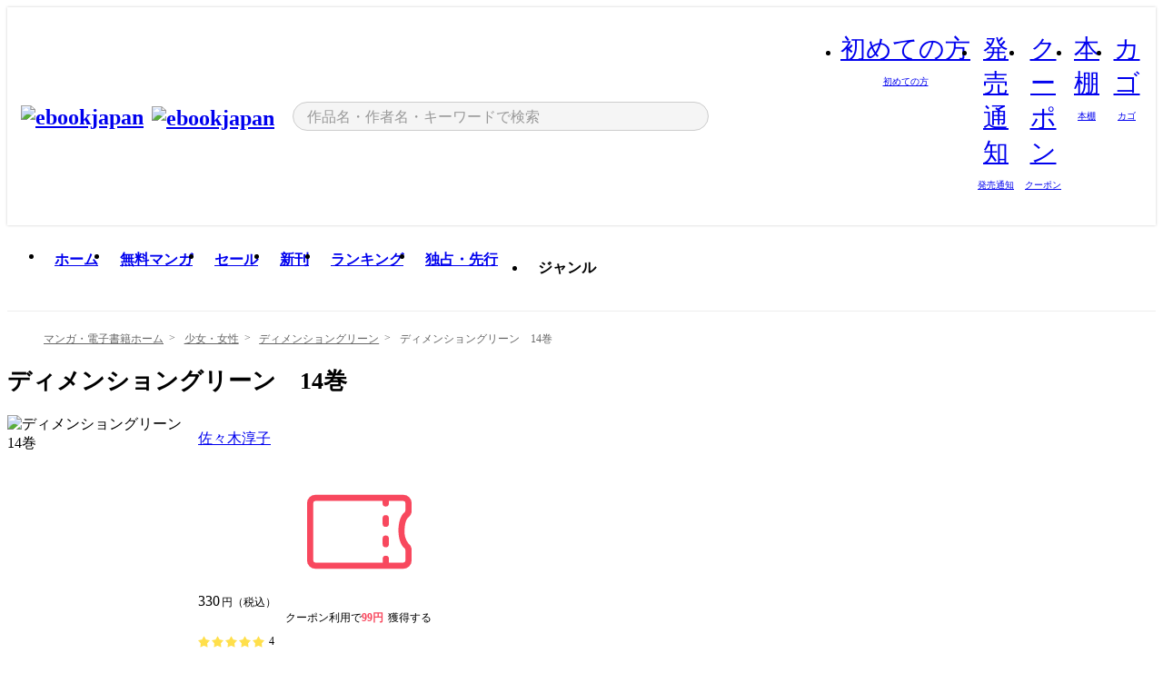

--- FILE ---
content_type: text/html;charset=utf-8
request_url: https://ebookjapan.yahoo.co.jp/books/125233/A001816968/
body_size: 52247
content:
<!DOCTYPE html><html  lang="ja"><head><meta charset="utf-8">
<meta id="viewport" name="viewport" content="width=device-width, initial-scale=1, minimum-scale=1, user-scalable=no, viewport-fit=cover">
<title>ディメンショングリーン　14巻 (まる得希少本) - 佐々木淳子 - 無料漫画・試し読み！電子書籍通販 ebookjapan</title>
<link nonce="IZsWOGE4t4ybDjQ5BM6TohhA" rel="preconnect" href="https://mempf.yahoo.co.jp">
<script nonce="IZsWOGE4t4ybDjQ5BM6TohhA" src="https://s.yimg.jp/images/mempf/service/2_3_0/mempf.js" type="text/javascript"></script>
<link nonce="IZsWOGE4t4ybDjQ5BM6TohhA" rel="stylesheet" href="/assets/common/css/common.css">
<link nonce="IZsWOGE4t4ybDjQ5BM6TohhA" rel="stylesheet" href="/assets/desktop/css/common.css">
<link nonce="IZsWOGE4t4ybDjQ5BM6TohhA" rel="stylesheet" href="/assets/desktop/css/resets.min.css">
<style nonce="IZsWOGE4t4ybDjQ5BM6TohhA">@keyframes right-to-left__slideIn-27b25c60{0%{opacity:0;transform:translate(80px)}to{opacity:1;transform:translate(0)}}@keyframes left-to-right__slideOut-27b25c60{0%{opacity:1;transform:translate(0)}to{opacity:0;transform:translate(80px)}}@keyframes slideUp-27b25c60{0%{opacity:0;transform:translateY(100%)}to{opacity:1;transform:translateY(0)}}@keyframes slideDown-27b25c60{0%{opacity:1;transform:translateY(0)}to{opacity:0;transform:translateY(100%)}}@keyframes fadeIn-27b25c60{0%{opacity:0}to{opacity:1}}@keyframes fadeOut-27b25c60{0%{opacity:1}to{opacity:0}}@keyframes loading-27b25c60{0%{transform:rotate(0)}to{transform:rotate(1turn)}}@keyframes skeleton-screen-27b25c60{0%{transform:translate(-100%)}to{transform:translate(100%)}}@keyframes alert-box-27b25c60{0%{opacity:0}10%{opacity:1}70%{opacity:1}to{opacity:0}}@keyframes btn-text-color__change-27b25c60{0%{color:transparent}65%{color:transparent}80%{color:#999}to{color:#999}}@keyframes checkicon__slideIn-27b25c60{to{transform:translate(100%)}}@keyframes checkicon__fadeIn-27b25c60{0%{opacity:1}70%{opacity:1}to{opacity:0}}@keyframes checkbox__fadeOut-27b25c60{0%{opacity:1}70%{opacity:0}to{opacity:0}}@keyframes rotate-stamp-27b25c60{0%{opacity:0;transform:scale(5) rotate(45deg)}50%{opacity:0;transform:scale(5) rotate(45deg)}90%{opacity:1;transform:scale(1) rotate(0)}95%{transform:scale(1.1)}to{transform:scale(1)}}@keyframes review-mission-reward-27b25c60{0%{opacity:0;transform:scale(0)}80%{opacity:1;transform:scale(1)}85%{transform:scale(1.1)}90%{transform:scale(1)}95%{transform:scale(1.1)}to{transform:scale(1)}}@keyframes bar-chart-progress-27b25c60{0%{width:0}to{width:100%}}@keyframes review-mission-stamp-27b25c60{0%{opacity:0;transform:scale(5) rotate(45deg)}50%{opacity:0;transform:scale(5) rotate(45deg)}90%{opacity:1;transform:scale(1) rotate(0)}95%{transform:scale(1.1)}to{transform:scale(1)}}@keyframes extra-lp-tap-icon-27b25c60{0%{transform:scale(1)}50%{transform:scale(1.2)}to{transform:scale(1)}}@keyframes extra-lp-over-circle-27b25c60{0%{transform:scale(0)}to{transform:scale(1)}}@keyframes extra-lp-tutorial-27b25c60{0%{opacity:1}to{opacity:0}}.page-error[data-v-27b25c60]{padding:20px 0 40px}.page-error__container[data-v-27b25c60]{margin:0 auto;padding:0 10px;width:1010px}.page-error--sp .page-error__container[data-v-27b25c60]{max-width:480px;padding:0;width:auto}.page-error--sp .contents-error[data-v-27b25c60]{padding:0 16px}.page-error .contents-error__code[data-v-27b25c60]{color:#999;font-size:50px}.page-error .contents-error__message[data-v-27b25c60]{line-height:1.7;margin-top:25px;white-space:pre-wrap}.page-error .return-top[data-v-27b25c60]{margin-top:25px;text-align:center}.page-error .return-top__btn[data-v-27b25c60]{display:inline-block}.page-error__recommend[data-v-27b25c60]{margin-top:40px}</style>
<style nonce="IZsWOGE4t4ybDjQ5BM6TohhA">@keyframes right-to-left__slideIn-2a35e79c{0%{opacity:0;transform:translate(80px)}to{opacity:1;transform:translate(0)}}@keyframes left-to-right__slideOut-2a35e79c{0%{opacity:1;transform:translate(0)}to{opacity:0;transform:translate(80px)}}@keyframes slideUp-2a35e79c{0%{opacity:0;transform:translateY(100%)}to{opacity:1;transform:translateY(0)}}@keyframes slideDown-2a35e79c{0%{opacity:1;transform:translateY(0)}to{opacity:0;transform:translateY(100%)}}@keyframes fadeIn-2a35e79c{0%{opacity:0}to{opacity:1}}@keyframes fadeOut-2a35e79c{0%{opacity:1}to{opacity:0}}@keyframes loading-2a35e79c{0%{transform:rotate(0)}to{transform:rotate(1turn)}}@keyframes skeleton-screen-2a35e79c{0%{transform:translate(-100%)}to{transform:translate(100%)}}@keyframes alert-box-2a35e79c{0%{opacity:0}10%{opacity:1}70%{opacity:1}to{opacity:0}}@keyframes btn-text-color__change-2a35e79c{0%{color:transparent}65%{color:transparent}80%{color:#999}to{color:#999}}@keyframes checkicon__slideIn-2a35e79c{to{transform:translate(100%)}}@keyframes checkicon__fadeIn-2a35e79c{0%{opacity:1}70%{opacity:1}to{opacity:0}}@keyframes checkbox__fadeOut-2a35e79c{0%{opacity:1}70%{opacity:0}to{opacity:0}}@keyframes rotate-stamp-2a35e79c{0%{opacity:0;transform:scale(5) rotate(45deg)}50%{opacity:0;transform:scale(5) rotate(45deg)}90%{opacity:1;transform:scale(1) rotate(0)}95%{transform:scale(1.1)}to{transform:scale(1)}}@keyframes review-mission-reward-2a35e79c{0%{opacity:0;transform:scale(0)}80%{opacity:1;transform:scale(1)}85%{transform:scale(1.1)}90%{transform:scale(1)}95%{transform:scale(1.1)}to{transform:scale(1)}}@keyframes bar-chart-progress-2a35e79c{0%{width:0}to{width:100%}}@keyframes review-mission-stamp-2a35e79c{0%{opacity:0;transform:scale(5) rotate(45deg)}50%{opacity:0;transform:scale(5) rotate(45deg)}90%{opacity:1;transform:scale(1) rotate(0)}95%{transform:scale(1.1)}to{transform:scale(1)}}@keyframes extra-lp-tap-icon-2a35e79c{0%{transform:scale(1)}50%{transform:scale(1.2)}to{transform:scale(1)}}@keyframes extra-lp-over-circle-2a35e79c{0%{transform:scale(0)}to{transform:scale(1)}}@keyframes extra-lp-tutorial-2a35e79c{0%{opacity:1}to{opacity:0}}.page-book[data-v-2a35e79c]{color:#000;padding-top:0}.page-book__breadcrumb[data-v-2a35e79c]{margin:20px 0}.page-book__main[data-v-2a35e79c]{margin-bottom:40px}.page-book__features[data-v-2a35e79c],.page-book__recommend[data-v-2a35e79c],.page-book__reserve[data-v-2a35e79c],.page-book__review[data-v-2a35e79c],.page-book__sub-content[data-v-2a35e79c]{margin:40px 0}.page-book__recommend[data-v-2a35e79c]{padding-bottom:0}.page-book__features[data-v-2a35e79c]:last-child{margin-bottom:40px}.page-book__loading[data-v-2a35e79c]{margin:40px auto}.page-book .floating-banner-block[data-v-2a35e79c]{align-items:end;bottom:40px;display:flex;flex-direction:column;position:fixed;right:300px;z-index:55}.page-book .floating-banner-block__item[data-v-2a35e79c]{animation:right-to-left__slideIn-2a35e79c .8s}.page-book .floating-banner-block__item+.floating-banner-block__item[data-v-2a35e79c]{margin-top:20px}@media (max-width:1140px){.page-book .floating-banner-block[data-v-2a35e79c]{right:40px}}</style>
<style nonce="IZsWOGE4t4ybDjQ5BM6TohhA">@keyframes right-to-left__slideIn-9afd606d{0%{opacity:0;transform:translate(80px)}to{opacity:1;transform:translate(0)}}@keyframes left-to-right__slideOut-9afd606d{0%{opacity:1;transform:translate(0)}to{opacity:0;transform:translate(80px)}}@keyframes slideUp-9afd606d{0%{opacity:0;transform:translateY(100%)}to{opacity:1;transform:translateY(0)}}@keyframes slideDown-9afd606d{0%{opacity:1;transform:translateY(0)}to{opacity:0;transform:translateY(100%)}}@keyframes fadeIn-9afd606d{0%{opacity:0}to{opacity:1}}@keyframes fadeOut-9afd606d{0%{opacity:1}to{opacity:0}}@keyframes loading-9afd606d{0%{transform:rotate(0)}to{transform:rotate(1turn)}}@keyframes skeleton-screen-9afd606d{0%{transform:translate(-100%)}to{transform:translate(100%)}}@keyframes alert-box-9afd606d{0%{opacity:0}10%{opacity:1}70%{opacity:1}to{opacity:0}}@keyframes btn-text-color__change-9afd606d{0%{color:transparent}65%{color:transparent}80%{color:#999}to{color:#999}}@keyframes checkicon__slideIn-9afd606d{to{transform:translate(100%)}}@keyframes checkicon__fadeIn-9afd606d{0%{opacity:1}70%{opacity:1}to{opacity:0}}@keyframes checkbox__fadeOut-9afd606d{0%{opacity:1}70%{opacity:0}to{opacity:0}}@keyframes rotate-stamp-9afd606d{0%{opacity:0;transform:scale(5) rotate(45deg)}50%{opacity:0;transform:scale(5) rotate(45deg)}90%{opacity:1;transform:scale(1) rotate(0)}95%{transform:scale(1.1)}to{transform:scale(1)}}@keyframes review-mission-reward-9afd606d{0%{opacity:0;transform:scale(0)}80%{opacity:1;transform:scale(1)}85%{transform:scale(1.1)}90%{transform:scale(1)}95%{transform:scale(1.1)}to{transform:scale(1)}}@keyframes bar-chart-progress-9afd606d{0%{width:0}to{width:100%}}@keyframes review-mission-stamp-9afd606d{0%{opacity:0;transform:scale(5) rotate(45deg)}50%{opacity:0;transform:scale(5) rotate(45deg)}90%{opacity:1;transform:scale(1) rotate(0)}95%{transform:scale(1.1)}to{transform:scale(1)}}@keyframes extra-lp-tap-icon-9afd606d{0%{transform:scale(1)}50%{transform:scale(1.2)}to{transform:scale(1)}}@keyframes extra-lp-over-circle-9afd606d{0%{transform:scale(0)}to{transform:scale(1)}}@keyframes extra-lp-tutorial-9afd606d{0%{opacity:1}to{opacity:0}}.header-notice[data-v-9afd606d]{background:#f5f5f5;border-bottom:1px solid #eee;min-width:1010px}.header-notice__link[data-v-9afd606d]{display:block;font-size:13px;font-weight:600;padding:15px}.header-notice__link+.header-notice__link[data-v-9afd606d]{border-top:1px solid #eee}.header-notice__link .icon[data-v-9afd606d]{font-size:14px;margin-left:10px}</style>
<style nonce="IZsWOGE4t4ybDjQ5BM6TohhA">@keyframes right-to-left__slideIn-b070a9ac{0%{opacity:0;transform:translate(80px)}to{opacity:1;transform:translate(0)}}@keyframes left-to-right__slideOut-b070a9ac{0%{opacity:1;transform:translate(0)}to{opacity:0;transform:translate(80px)}}@keyframes slideUp-b070a9ac{0%{opacity:0;transform:translateY(100%)}to{opacity:1;transform:translateY(0)}}@keyframes slideDown-b070a9ac{0%{opacity:1;transform:translateY(0)}to{opacity:0;transform:translateY(100%)}}@keyframes fadeIn-b070a9ac{0%{opacity:0}to{opacity:1}}@keyframes fadeOut-b070a9ac{0%{opacity:1}to{opacity:0}}@keyframes loading-b070a9ac{0%{transform:rotate(0)}to{transform:rotate(1turn)}}@keyframes skeleton-screen-b070a9ac{0%{transform:translate(-100%)}to{transform:translate(100%)}}@keyframes alert-box-b070a9ac{0%{opacity:0}10%{opacity:1}70%{opacity:1}to{opacity:0}}@keyframes btn-text-color__change-b070a9ac{0%{color:transparent}65%{color:transparent}80%{color:#999}to{color:#999}}@keyframes checkicon__slideIn-b070a9ac{to{transform:translate(100%)}}@keyframes checkicon__fadeIn-b070a9ac{0%{opacity:1}70%{opacity:1}to{opacity:0}}@keyframes checkbox__fadeOut-b070a9ac{0%{opacity:1}70%{opacity:0}to{opacity:0}}@keyframes rotate-stamp-b070a9ac{0%{opacity:0;transform:scale(5) rotate(45deg)}50%{opacity:0;transform:scale(5) rotate(45deg)}90%{opacity:1;transform:scale(1) rotate(0)}95%{transform:scale(1.1)}to{transform:scale(1)}}@keyframes review-mission-reward-b070a9ac{0%{opacity:0;transform:scale(0)}80%{opacity:1;transform:scale(1)}85%{transform:scale(1.1)}90%{transform:scale(1)}95%{transform:scale(1.1)}to{transform:scale(1)}}@keyframes bar-chart-progress-b070a9ac{0%{width:0}to{width:100%}}@keyframes review-mission-stamp-b070a9ac{0%{opacity:0;transform:scale(5) rotate(45deg)}50%{opacity:0;transform:scale(5) rotate(45deg)}90%{opacity:1;transform:scale(1) rotate(0)}95%{transform:scale(1.1)}to{transform:scale(1)}}@keyframes extra-lp-tap-icon-b070a9ac{0%{transform:scale(1)}50%{transform:scale(1.2)}to{transform:scale(1)}}@keyframes extra-lp-over-circle-b070a9ac{0%{transform:scale(0)}to{transform:scale(1)}}@keyframes extra-lp-tutorial-b070a9ac{0%{opacity:1}to{opacity:0}}.header[data-v-b070a9ac]{min-width:1010px}.header .header-contents[data-v-b070a9ac]{align-items:center;background-color:#fff;box-shadow:0 0 3px #0003;display:flex;min-width:1010px;padding:11px 15px}.header .header-contents .ebook[data-v-b070a9ac],.header .header-contents__shortcut[data-v-b070a9ac]{flex:0 0 auto}.header .header-contents__search[data-v-b070a9ac]{flex:1 0 auto;margin:0 20px}.header .header-contents__shortcut[data-v-b070a9ac]{display:flex}.header .header-contents .shortcut-item[data-v-b070a9ac]{margin-right:10px;position:relative;text-align:center}.header .header-contents .shortcut-item[data-v-b070a9ac]:last-child{margin-right:0}.header .header-contents .shortcut-item--hide[data-v-b070a9ac]{margin-right:7px;width:auto}@media screen and (max-width:1010px){.header .header-contents .shortcut-item--hide[data-v-b070a9ac]{display:none}}.header .header-contents .shortcut-item--large[data-v-b070a9ac]{width:42px}.header .header-contents .shortcut-item--medium[data-v-b070a9ac]{width:34px}.header .header-contents .shortcut-item .icon[data-v-b070a9ac]{font-size:28px;position:relative}.header .header-contents .shortcut-item__badge[data-v-b070a9ac]{background-color:#f8485e;border:1px solid #fff;border-radius:50%;display:inline-block;height:8px;position:absolute;right:0;top:0;width:8px}.header .header-contents .shortcut-item__text[data-v-b070a9ac]{font-size:10px}.header .header-contents .shortcut-item__link[data-v-b070a9ac]:hover{color:#f8485e;opacity:1}.header .header-contents .shortcut-item__link:hover .font-beginner-size28-pc[data-v-b070a9ac]:before{content:url("data:image/svg+xml;charset=utf8,%3Csvg viewBox='0 0 28 28' fill='none' xmlns='http://www.w3.org/2000/svg'%3E%3Cpath d='M20.5947 6.0157C20.5947 5.72118 20.2569 5.54814 20.0156 5.72859L14.002 10.2559L7.97949 5.72761C7.74335 5.54978 7.40137 5.72038 7.40137 6.0157V16.8819C7.40137 17.2563 7.57598 17.609 7.875 17.8341L13.7822 22.2774C13.9131 22.3755 14.0889 22.3726 14.2119 22.2794L14.2139 22.2774L20.1201 17.8341C20.4194 17.609 20.5947 17.2565 20.5947 16.8819V6.0157ZM21.8955 16.8819C21.8955 17.6632 21.5294 18.4014 20.9023 18.8731L14.9951 23.3165L14.9941 23.3155C14.4041 23.7614 13.5906 23.7597 13.001 23.3175L7.09375 18.8731C6.46669 18.4014 6.10059 17.6632 6.10059 16.8819V6.0157C6.10059 4.647 7.66883 3.86676 8.76074 4.68855L14.001 8.62898L19.2354 4.68855L19.2363 4.68757C20.3313 3.86808 21.8955 4.6461 21.8955 6.0157V16.8819Z' fill='%23f8485e'/%3E%3Cpath d='M14.0021 22.9977C14.3219 22.9977 14.5432 22.846 14.6088 22.7928L20.5154 18.3494C20.9786 18.001 21.2492 17.4559 21.2492 16.8779V6.01146C21.2492 5.17937 20.2982 4.70388 19.6301 5.20396L13.998 9.43823V22.9936L14.0021 22.9977Z' fill='%23f8485e'/%3E%3C/svg%3E")}.header .header-contents .shortcut-item__link:hover .font-notice-size28-pc[data-v-b070a9ac]:before{content:url("data:image/svg+xml;charset=utf8,%3Csvg viewBox='0 0 28 28' fill='none' xmlns='http://www.w3.org/2000/svg'%3E%3Cpath fill-rule='evenodd' clip-rule='evenodd' d='M11.1571 5.8957C11.6204 4.78146 12.7067 3.98511 14.0001 3.98511C15.2888 3.98511 16.3873 4.77755 16.846 5.89686C20.1108 6.93805 21.7401 9.7771 21.7401 12.9051V15.6465L22.4683 17.5756C23.1574 19.409 21.8059 21.3751 19.8401 21.3751H8.16013C6.19435 21.3751 4.84254 19.4098 5.53169 17.5764L6.26013 15.6465V12.9051C6.26013 9.78737 7.87993 6.9369 11.1571 5.8957ZM14.0001 5.28511C13.1865 5.28511 12.5011 5.83658 12.2858 6.60127C12.2239 6.82128 12.0509 6.99259 11.8303 7.05243C8.99068 7.82281 7.56013 10.1666 7.56013 12.9051V15.7651C7.56013 15.8435 7.54594 15.9213 7.51825 15.9946L6.74856 18.0338C6.74854 18.0339 6.74859 18.0337 6.74856 18.0338C6.37791 19.0204 7.10599 20.0751 8.16013 20.0751H19.8401C20.8942 20.0751 21.6223 19.0208 21.2519 18.0343C21.2518 18.0341 21.2519 18.0345 21.2519 18.0343L20.482 15.9946C20.4543 15.9213 20.4401 15.8435 20.4401 15.7651V12.9051C20.4401 10.1584 19.001 7.8229 16.1694 7.0523C15.9471 6.99177 15.7733 6.81802 15.7129 6.59562C15.5075 5.84004 14.818 5.28511 14.0001 5.28511Z' fill='%23f8485e'/%3E%3Cpath fill-rule='evenodd' clip-rule='evenodd' d='M10.6904 21.025C10.6904 20.666 10.9814 20.375 11.3404 20.375H16.6604C17.0194 20.375 17.3104 20.666 17.3104 21.025C17.3104 21.8961 16.9627 22.7445 16.3354 23.3592C15.7149 23.9673 14.872 24.315 14.0004 24.315C13.1288 24.315 12.2859 23.9673 11.6655 23.3592L11.6608 23.3546L11.6608 23.3546C11.0407 22.7345 10.6904 21.8999 10.6904 21.025ZM12.1008 21.675C12.1988 21.9556 12.3603 22.2149 12.5777 22.4331C12.9571 22.8036 13.4731 23.015 14.0004 23.015C14.5288 23.015 15.0459 22.8027 15.4255 22.4308C15.6411 22.2195 15.803 21.9592 15.9012 21.675H12.1008Z' fill='%23f8485e'/%3E%3C/svg%3E")}.header .header-contents .shortcut-item__link:hover .font-coupon-size28-pc[data-v-b070a9ac]:before{content:url("data:image/svg+xml;charset=utf8,%3Csvg viewBox='0 0 28 28' fill='none' xmlns='http://www.w3.org/2000/svg'%3E%3Cpath d='M22.8047 8.34692C22.8045 7.4699 22.0958 6.76196 21.2188 6.76196H13.2246C12.9471 7.6707 12.1019 8.33212 11.1016 8.33228C10.101 8.33228 9.25508 7.67084 8.97754 6.76196H6.78027C5.90338 6.76218 5.19552 7.47004 5.19531 8.34692V19.6526C5.19535 20.5296 5.90328 21.2383 6.78027 21.2385H8.97852C9.25861 20.331 10.0996 19.6711 11.1016 19.6711C12.1034 19.6713 12.9446 20.331 13.2246 21.2385H21.2217C22.0966 21.2412 22.8047 20.534 22.8047 19.6565V8.34692ZM24.1045 19.6565C24.1045 21.2507 22.8152 22.5417 21.2188 22.5374L13.043 22.5383C12.5169 22.5382 12.102 22.1421 12.001 21.6887C11.9072 21.2766 11.5413 20.9721 11.1016 20.9719C10.6615 20.9719 10.2947 21.2772 10.2012 21.6897L10.2002 21.6887C10.0991 22.1421 9.68522 22.5383 9.15918 22.5383H6.77637L6.77246 22.5374C5.1811 22.5329 3.89457 21.245 3.89453 19.6526V8.34692C3.89474 6.75206 5.18542 5.4614 6.78027 5.46118H9.15918C9.68626 5.46118 10.1011 5.85926 10.2012 6.31372C10.2916 6.72305 10.6613 7.03247 11.1016 7.03247C11.5417 7.0323 11.9106 6.72293 12.001 6.31372C12.101 5.85931 12.516 5.4613 13.043 5.46118H21.2188C22.8138 5.46118 24.1043 6.75193 24.1045 8.34692V19.6565Z' fill='%23f8485e'/%3E%3Cpath d='M10.9588 17.2076C11.5096 17.2076 11.9566 16.7606 11.9566 16.2098C11.9566 15.6589 11.5096 15.2119 10.9588 15.2119C10.408 15.2119 9.96094 15.6589 9.96094 16.2098C9.96094 16.7606 10.408 17.2076 10.9588 17.2076Z' fill='%23f8485e'/%3E%3Cpath d='M10.9588 12.4539C11.5096 12.4539 11.9566 12.0069 11.9566 11.4561C11.9566 10.9053 11.5096 10.4583 10.9588 10.4583C10.408 10.4583 9.96094 10.9053 9.96094 11.4561C9.96094 12.0069 10.408 12.4539 10.9588 12.4539Z' fill='%23f8485e'/%3E%3C/svg%3E")}.header .header-contents .shortcut-item__link:hover .font-bookshelf-size28-pc[data-v-b070a9ac]:before{content:url("data:image/svg+xml;charset=utf8,%3Csvg viewBox='0 0 28 28' fill='none' xmlns='http://www.w3.org/2000/svg'%3E%3Cpath fill-rule='evenodd' clip-rule='evenodd' d='M10.7932 6.66719C10.4232 6.66719 10.1232 6.96716 10.1232 7.33719V20.5772C10.1232 20.9472 10.4232 21.2472 10.7932 21.2472H12.8433C13.2133 21.2472 13.5132 20.9472 13.5132 20.5772V7.33719C13.5132 6.96715 13.2133 6.66719 12.8433 6.66719H10.7932ZM8.82324 7.33719C8.82324 6.24919 9.70525 5.36719 10.7932 5.36719H12.8433C13.9313 5.36719 14.8132 6.2492 14.8132 7.33719V20.5772C14.8132 21.6652 13.9313 22.5472 12.8433 22.5472H10.7932C9.70525 22.5472 8.82324 21.6652 8.82324 20.5772V7.33719Z' fill='%23f8485e'/%3E%3Cpath fill-rule='evenodd' clip-rule='evenodd' d='M17.9362 6.7447C17.936 6.74474 17.9363 6.74467 17.9362 6.7447L15.9696 7.39357C15.6221 7.51222 15.4356 7.87796 15.5366 8.22291C15.5365 8.22262 15.5367 8.2232 15.5366 8.22291L19.2973 20.8552C19.4032 21.2184 19.7855 21.416 20.14 21.2998C20.1399 21.2998 20.1401 21.2997 20.14 21.2998L22.1069 20.6508C22.4544 20.5321 22.6409 20.1664 22.5399 19.8215C22.5398 19.8212 22.54 19.8218 22.5399 19.8215L18.7792 7.18919C18.6733 6.82595 18.2906 6.62842 17.9362 6.7447ZM20.0267 6.82326C19.7119 5.74783 18.5752 5.16637 17.5304 5.50966L15.5596 6.15992L15.555 6.16145C14.544 6.50339 13.9914 7.57643 14.2897 8.59059L18.0493 21.2192C18.0494 21.2198 18.0496 21.2204 18.0498 21.221C18.3646 22.2965 19.5013 22.878 20.5462 22.5347L22.5169 21.8844L22.5215 21.8829C23.5325 21.541 24.0851 20.4679 23.7868 19.4538L20.0272 6.82518C20.0271 6.82454 20.0269 6.8239 20.0267 6.82326Z' fill='%23f8485e'/%3E%3Cpath fill-rule='evenodd' clip-rule='evenodd' d='M6.1028 6.66719C5.73278 6.66719 5.43281 6.96715 5.43281 7.33719V20.5772C5.43281 20.9472 5.73278 21.2472 6.1028 21.2472H8.15281C8.52283 21.2472 8.8228 20.9472 8.8228 20.5772V7.33719C8.8228 6.96715 8.52283 6.66719 8.15281 6.66719H6.1028ZM4.13281 7.33719C4.13281 6.2492 5.0148 5.36719 6.1028 5.36719H8.15281C9.24082 5.36719 10.1228 6.2492 10.1228 7.33719V20.5772C10.1228 21.6652 9.24081 22.5472 8.15281 22.5472H6.1028C5.0148 22.5472 4.13281 21.6652 4.13281 20.5772V7.33719Z' fill='%23f8485e'/%3E%3C/svg%3E")}.header .header-contents .shortcut-item__link:hover .font-basket-v1[data-v-b070a9ac]:before{content:url("data:image/svg+xml;charset=utf8,%3Csvg viewBox='0 0 14 14' fill='none' xmlns='http://www.w3.org/2000/svg'%3E%3Cpath d='M12.1765 4.1685H9.5375C9.345 3.038 8.281 2.1665 7 2.1665C5.719 2.1665 4.655 3.0345 4.4625 4.1685H1.8235C1.6555 4.1685 1.5155 4.305 1.5155 4.4765C1.5155 4.648 1.652 4.7845 1.8235 4.7845H2.093L2.7475 10.381C2.8455 11.2105 3.5455 11.8335 4.3785 11.8335H9.6215C10.4545 11.8335 11.158 11.2105 11.2525 10.381L11.907 4.7845H12.1765C12.3445 4.7845 12.4845 4.648 12.4845 4.4765C12.4845 4.305 12.348 4.1685 12.1765 4.1685ZM7 2.7825C7.9415 2.7825 8.729 3.3775 8.9145 4.172H5.082C5.271 3.381 6.0585 2.7825 6.9965 2.7825H7ZM10.647 10.3075C10.5875 10.8255 10.1465 11.2175 9.625 11.2175H4.382C3.8605 11.2175 3.4195 10.8255 3.36 10.3075L2.716 4.7845H4.4345V5.8975C4.4345 6.0655 4.571 6.2055 4.7425 6.2055C4.914 6.2055 5.0505 6.069 5.0505 5.8975V4.7845H8.967V5.8975C8.967 6.0655 9.1035 6.2055 9.275 6.2055C9.4465 6.2055 9.583 6.069 9.583 5.8975V4.7845H11.305L10.661 10.3075H10.647Z' fill='%23f8485e'/%3E%3C/svg%3E")}</style>
<style nonce="IZsWOGE4t4ybDjQ5BM6TohhA">@keyframes right-to-left__slideIn-9e07c246{0%{opacity:0;transform:translate(80px)}to{opacity:1;transform:translate(0)}}@keyframes left-to-right__slideOut-9e07c246{0%{opacity:1;transform:translate(0)}to{opacity:0;transform:translate(80px)}}@keyframes slideUp-9e07c246{0%{opacity:0;transform:translateY(100%)}to{opacity:1;transform:translateY(0)}}@keyframes slideDown-9e07c246{0%{opacity:1;transform:translateY(0)}to{opacity:0;transform:translateY(100%)}}@keyframes fadeIn-9e07c246{0%{opacity:0}to{opacity:1}}@keyframes fadeOut-9e07c246{0%{opacity:1}to{opacity:0}}@keyframes loading-9e07c246{0%{transform:rotate(0)}to{transform:rotate(1turn)}}@keyframes skeleton-screen-9e07c246{0%{transform:translate(-100%)}to{transform:translate(100%)}}@keyframes alert-box-9e07c246{0%{opacity:0}10%{opacity:1}70%{opacity:1}to{opacity:0}}@keyframes btn-text-color__change-9e07c246{0%{color:transparent}65%{color:transparent}80%{color:#999}to{color:#999}}@keyframes checkicon__slideIn-9e07c246{to{transform:translate(100%)}}@keyframes checkicon__fadeIn-9e07c246{0%{opacity:1}70%{opacity:1}to{opacity:0}}@keyframes checkbox__fadeOut-9e07c246{0%{opacity:1}70%{opacity:0}to{opacity:0}}@keyframes rotate-stamp-9e07c246{0%{opacity:0;transform:scale(5) rotate(45deg)}50%{opacity:0;transform:scale(5) rotate(45deg)}90%{opacity:1;transform:scale(1) rotate(0)}95%{transform:scale(1.1)}to{transform:scale(1)}}@keyframes review-mission-reward-9e07c246{0%{opacity:0;transform:scale(0)}80%{opacity:1;transform:scale(1)}85%{transform:scale(1.1)}90%{transform:scale(1)}95%{transform:scale(1.1)}to{transform:scale(1)}}@keyframes bar-chart-progress-9e07c246{0%{width:0}to{width:100%}}@keyframes review-mission-stamp-9e07c246{0%{opacity:0;transform:scale(5) rotate(45deg)}50%{opacity:0;transform:scale(5) rotate(45deg)}90%{opacity:1;transform:scale(1) rotate(0)}95%{transform:scale(1.1)}to{transform:scale(1)}}@keyframes extra-lp-tap-icon-9e07c246{0%{transform:scale(1)}50%{transform:scale(1.2)}to{transform:scale(1)}}@keyframes extra-lp-over-circle-9e07c246{0%{transform:scale(0)}to{transform:scale(1)}}@keyframes extra-lp-tutorial-9e07c246{0%{opacity:1}to{opacity:0}}.sitelogo[data-v-9e07c246]{align-items:center;display:flex}.sitelogo__link[data-v-9e07c246]:hover{opacity:1}.sitelogo__item[data-v-9e07c246]{height:37px;margin-top:3px}.sitelogo__catch[data-v-9e07c246]{height:auto;margin-left:15px;width:120px}.sitelogo__link--special[data-v-9e07c246]{align-items:center;display:flex;height:100%;justify-content:center;padding:8.5px 0 5.5px 9px}.sitelogo__balloon[data-v-9e07c246]{height:26px}</style>
<style nonce="IZsWOGE4t4ybDjQ5BM6TohhA">@charset "UTF-8";@keyframes right-to-left__slideIn-9b1d59e9{0%{opacity:0;transform:translate(80px)}to{opacity:1;transform:translate(0)}}@keyframes left-to-right__slideOut-9b1d59e9{0%{opacity:1;transform:translate(0)}to{opacity:0;transform:translate(80px)}}@keyframes slideUp-9b1d59e9{0%{opacity:0;transform:translateY(100%)}to{opacity:1;transform:translateY(0)}}@keyframes slideDown-9b1d59e9{0%{opacity:1;transform:translateY(0)}to{opacity:0;transform:translateY(100%)}}@keyframes fadeIn-9b1d59e9{0%{opacity:0}to{opacity:1}}@keyframes fadeOut-9b1d59e9{0%{opacity:1}to{opacity:0}}@keyframes loading-9b1d59e9{0%{transform:rotate(0)}to{transform:rotate(1turn)}}@keyframes skeleton-screen-9b1d59e9{0%{transform:translate(-100%)}to{transform:translate(100%)}}@keyframes alert-box-9b1d59e9{0%{opacity:0}10%{opacity:1}70%{opacity:1}to{opacity:0}}@keyframes btn-text-color__change-9b1d59e9{0%{color:transparent}65%{color:transparent}80%{color:#999}to{color:#999}}@keyframes checkicon__slideIn-9b1d59e9{to{transform:translate(100%)}}@keyframes checkicon__fadeIn-9b1d59e9{0%{opacity:1}70%{opacity:1}to{opacity:0}}@keyframes checkbox__fadeOut-9b1d59e9{0%{opacity:1}70%{opacity:0}to{opacity:0}}@keyframes rotate-stamp-9b1d59e9{0%{opacity:0;transform:scale(5) rotate(45deg)}50%{opacity:0;transform:scale(5) rotate(45deg)}90%{opacity:1;transform:scale(1) rotate(0)}95%{transform:scale(1.1)}to{transform:scale(1)}}@keyframes review-mission-reward-9b1d59e9{0%{opacity:0;transform:scale(0)}80%{opacity:1;transform:scale(1)}85%{transform:scale(1.1)}90%{transform:scale(1)}95%{transform:scale(1.1)}to{transform:scale(1)}}@keyframes bar-chart-progress-9b1d59e9{0%{width:0}to{width:100%}}@keyframes review-mission-stamp-9b1d59e9{0%{opacity:0;transform:scale(5) rotate(45deg)}50%{opacity:0;transform:scale(5) rotate(45deg)}90%{opacity:1;transform:scale(1) rotate(0)}95%{transform:scale(1.1)}to{transform:scale(1)}}@keyframes extra-lp-tap-icon-9b1d59e9{0%{transform:scale(1)}50%{transform:scale(1.2)}to{transform:scale(1)}}@keyframes extra-lp-over-circle-9b1d59e9{0%{transform:scale(0)}to{transform:scale(1)}}@keyframes extra-lp-tutorial-9b1d59e9{0%{opacity:1}to{opacity:0}}.search-form[data-v-9b1d59e9]{align-items:center;display:flex}.search-form__contents[data-v-9b1d59e9]{max-width:500px;position:relative;width:100%}.search-form .search-box[data-v-9b1d59e9]{align-items:center;background-color:#f5f5f5;border:1px solid #ccc;border-radius:99px;display:flex;padding:0 10px}.search-form .search-box input[type=search][data-v-9b1d59e9]::-webkit-search-cancel-button,.search-form .search-box input[type=search][data-v-9b1d59e9]::-webkit-search-decoration,.search-form .search-box input[type=search][data-v-9b1d59e9]::-webkit-search-results-button,.search-form .search-box input[type=search][data-v-9b1d59e9]::-webkit-search-results-decoration{display:none}.search-form .search-box__form[data-v-9b1d59e9]{flex:1;height:100%}.search-form .search-box__input[data-v-9b1d59e9]{-webkit-appearance:none;-moz-appearance:none;appearance:none;background-color:transparent;border:none;caret-color:#f8485e;color:#000;font-family:system-ui,Hiragino Kaku Gothic ProN,ヒラギノ角ゴ Pro W3,Hiragino Sans,Meiryo,メイリオ,Osaka,sans-serif;font-feature-settings:"palt" on,"pkna" on;font-size:inherit;height:30px;outline:0;padding:0 5px;width:100%}.search-form .search-box__input[data-v-9b1d59e9]::-moz-placeholder{color:#999}.search-form .search-box__input[data-v-9b1d59e9]::placeholder{color:#999}.search-form .search-box .font-search[data-v-9b1d59e9]{flex-shrink:0;font-size:22px}.search-form .search-box .font-clear[data-v-9b1d59e9]{cursor:pointer;flex-shrink:0}@media (hover:hover){.search-form .search-box .font-clear[data-v-9b1d59e9]:hover{opacity:.7}}.search-form .suggest[data-v-9b1d59e9]{background-color:#fff;border:1px solid #ccc;border-top:1.5px solid #000;left:50%;overflow:hidden;padding-top:10px;position:absolute;transform:translate(-50%);width:calc(100% - 30px);z-index:75}.search-form .suggest__inner[data-v-9b1d59e9]{margin-bottom:10px}.search-form .suggest .suggest-item[data-v-9b1d59e9],.search-form .suggest__heading[data-v-9b1d59e9]{padding:8px 20px}.search-form .suggest__heading[data-v-9b1d59e9]{font-weight:600}.search-form .suggest .suggest-item[data-v-9b1d59e9]{cursor:pointer}.search-form .suggest .suggest-item--selected[data-v-9b1d59e9],.search-form .suggest .suggest-item[data-v-9b1d59e9]:hover{box-shadow:0 0 3px #0000004d}.search-form .suggest .suggest-item--selected .suggest-item__text[data-v-9b1d59e9],.search-form .suggest .suggest-item:hover .suggest-item__text[data-v-9b1d59e9]{font-weight:600}.search-form .suggest .suggest-item--history[data-v-9b1d59e9]{padding-right:50px;position:relative}.search-form .suggest .suggest-item--history .icon[data-v-9b1d59e9]{cursor:pointer;font-size:16px;position:absolute;right:21px;top:50%;transform:translateY(-50%)}.search-form .suggest .suggest-item--history .icon[data-v-9b1d59e9]:hover{opacity:.7}.search-form .suggest__container[data-v-9b1d59e9]{overflow-x:scroll;padding:5px 20px 10px}.search-form .suggest .recommend-books[data-v-9b1d59e9]{display:inline-flex;flex-wrap:nowrap}.search-form .suggest .recommend-books__item[data-v-9b1d59e9]{margin:auto 0;width:90px}.search-form .suggest .recommend-books__item+.recommend-books__item[data-v-9b1d59e9]{margin-left:10px}.search-form .suggest .recommend-books .book-item[data-v-9b1d59e9],.search-form .suggest .recommend-books .book-item[data-v-9b1d59e9]:hover{transition:opacity .15s}.search-form .suggest .recommend-books .book-item[data-v-9b1d59e9]{display:block}.search-form .suggest .recommend-books .book-item img[data-v-9b1d59e9]{border:1px solid #eee;max-width:100%}.search-form__btn[data-v-9b1d59e9]{flex-shrink:0;margin-left:13px}</style>
<style nonce="IZsWOGE4t4ybDjQ5BM6TohhA">@keyframes right-to-left__slideIn-3634735c{0%{opacity:0;transform:translate(80px)}to{opacity:1;transform:translate(0)}}@keyframes left-to-right__slideOut-3634735c{0%{opacity:1;transform:translate(0)}to{opacity:0;transform:translate(80px)}}@keyframes slideUp-3634735c{0%{opacity:0;transform:translateY(100%)}to{opacity:1;transform:translateY(0)}}@keyframes slideDown-3634735c{0%{opacity:1;transform:translateY(0)}to{opacity:0;transform:translateY(100%)}}@keyframes fadeIn-3634735c{0%{opacity:0}to{opacity:1}}@keyframes fadeOut-3634735c{0%{opacity:1}to{opacity:0}}@keyframes loading-3634735c{0%{transform:rotate(0)}to{transform:rotate(1turn)}}@keyframes skeleton-screen-3634735c{0%{transform:translate(-100%)}to{transform:translate(100%)}}@keyframes alert-box-3634735c{0%{opacity:0}10%{opacity:1}70%{opacity:1}to{opacity:0}}@keyframes btn-text-color__change-3634735c{0%{color:transparent}65%{color:transparent}80%{color:#999}to{color:#999}}@keyframes checkicon__slideIn-3634735c{to{transform:translate(100%)}}@keyframes checkicon__fadeIn-3634735c{0%{opacity:1}70%{opacity:1}to{opacity:0}}@keyframes checkbox__fadeOut-3634735c{0%{opacity:1}70%{opacity:0}to{opacity:0}}@keyframes rotate-stamp-3634735c{0%{opacity:0;transform:scale(5) rotate(45deg)}50%{opacity:0;transform:scale(5) rotate(45deg)}90%{opacity:1;transform:scale(1) rotate(0)}95%{transform:scale(1.1)}to{transform:scale(1)}}@keyframes review-mission-reward-3634735c{0%{opacity:0;transform:scale(0)}80%{opacity:1;transform:scale(1)}85%{transform:scale(1.1)}90%{transform:scale(1)}95%{transform:scale(1.1)}to{transform:scale(1)}}@keyframes bar-chart-progress-3634735c{0%{width:0}to{width:100%}}@keyframes review-mission-stamp-3634735c{0%{opacity:0;transform:scale(5) rotate(45deg)}50%{opacity:0;transform:scale(5) rotate(45deg)}90%{opacity:1;transform:scale(1) rotate(0)}95%{transform:scale(1.1)}to{transform:scale(1)}}@keyframes extra-lp-tap-icon-3634735c{0%{transform:scale(1)}50%{transform:scale(1.2)}to{transform:scale(1)}}@keyframes extra-lp-over-circle-3634735c{0%{transform:scale(0)}to{transform:scale(1)}}@keyframes extra-lp-tutorial-3634735c{0%{opacity:1}to{opacity:0}}.btn[data-v-3634735c]{border-radius:99px;color:#000;cursor:pointer;font-size:14px;outline:none;padding:10px 15px;text-align:center;transition:box-shadow .15s}@media (hover:hover){.btn[data-v-3634735c]:hover{box-shadow:0 2px 8px #0003;opacity:1}.btn--transparent[data-v-3634735c]:hover{box-shadow:none;opacity:.7}}.btn--fill[data-v-3634735c]{color:#fff}.btn--fill.btn--carnation[data-v-3634735c]{background-color:#f8485e;border:1px solid #f8485e}.btn--fill.btn--special[data-v-3634735c]{background-color:#f6c743;border:1px solid #f6c743;color:#000}.btn--fill.btn--black[data-v-3634735c]{background-color:#000}.btn--fill.btn--chablis[data-v-3634735c]{background-color:#fff2f2;color:#000}.btn--fill.btn--white[data-v-3634735c]{background-color:#fff;color:#000}.btn--fill.btn--disabled[data-v-3634735c]{background-color:#eee;border:1px solid #ccc;color:#999}.btn--outline[data-v-3634735c]{background-color:#fff;border:1px solid #ccc}.btn--outline.btn--carnation[data-v-3634735c]{color:#f8485e}.btn--outline.btn--disabled[data-v-3634735c]{color:#999}.btn--fill-border[data-v-3634735c]{background-color:#f5f5f5;border:1px solid #000;color:#000}.btn--disabled[data-v-3634735c]{pointer-events:none}.btn--disabled[data-v-3634735c]:hover{box-shadow:none}.btn--disabled .icon[data-v-3634735c]{color:inherit}.btn--bold[data-v-3634735c]{font-weight:700}</style>
<style nonce="IZsWOGE4t4ybDjQ5BM6TohhA">@keyframes right-to-left__slideIn-a7f755ed{0%{opacity:0;transform:translate(80px)}to{opacity:1;transform:translate(0)}}@keyframes left-to-right__slideOut-a7f755ed{0%{opacity:1;transform:translate(0)}to{opacity:0;transform:translate(80px)}}@keyframes slideUp-a7f755ed{0%{opacity:0;transform:translateY(100%)}to{opacity:1;transform:translateY(0)}}@keyframes slideDown-a7f755ed{0%{opacity:1;transform:translateY(0)}to{opacity:0;transform:translateY(100%)}}@keyframes fadeIn-a7f755ed{0%{opacity:0}to{opacity:1}}@keyframes fadeOut-a7f755ed{0%{opacity:1}to{opacity:0}}@keyframes loading-a7f755ed{0%{transform:rotate(0)}to{transform:rotate(1turn)}}@keyframes skeleton-screen-a7f755ed{0%{transform:translate(-100%)}to{transform:translate(100%)}}@keyframes alert-box-a7f755ed{0%{opacity:0}10%{opacity:1}70%{opacity:1}to{opacity:0}}@keyframes btn-text-color__change-a7f755ed{0%{color:transparent}65%{color:transparent}80%{color:#999}to{color:#999}}@keyframes checkicon__slideIn-a7f755ed{to{transform:translate(100%)}}@keyframes checkicon__fadeIn-a7f755ed{0%{opacity:1}70%{opacity:1}to{opacity:0}}@keyframes checkbox__fadeOut-a7f755ed{0%{opacity:1}70%{opacity:0}to{opacity:0}}@keyframes rotate-stamp-a7f755ed{0%{opacity:0;transform:scale(5) rotate(45deg)}50%{opacity:0;transform:scale(5) rotate(45deg)}90%{opacity:1;transform:scale(1) rotate(0)}95%{transform:scale(1.1)}to{transform:scale(1)}}@keyframes review-mission-reward-a7f755ed{0%{opacity:0;transform:scale(0)}80%{opacity:1;transform:scale(1)}85%{transform:scale(1.1)}90%{transform:scale(1)}95%{transform:scale(1.1)}to{transform:scale(1)}}@keyframes bar-chart-progress-a7f755ed{0%{width:0}to{width:100%}}@keyframes review-mission-stamp-a7f755ed{0%{opacity:0;transform:scale(5) rotate(45deg)}50%{opacity:0;transform:scale(5) rotate(45deg)}90%{opacity:1;transform:scale(1) rotate(0)}95%{transform:scale(1.1)}to{transform:scale(1)}}@keyframes extra-lp-tap-icon-a7f755ed{0%{transform:scale(1)}50%{transform:scale(1.2)}to{transform:scale(1)}}@keyframes extra-lp-over-circle-a7f755ed{0%{transform:scale(0)}to{transform:scale(1)}}@keyframes extra-lp-tutorial-a7f755ed{0%{opacity:1}to{opacity:0}}.emg-wrapper[data-v-a7f755ed]{position:relative;z-index:15}</style>
<style nonce="IZsWOGE4t4ybDjQ5BM6TohhA">@keyframes right-to-left__slideIn-7e74196d{0%{opacity:0;transform:translate(80px)}to{opacity:1;transform:translate(0)}}@keyframes left-to-right__slideOut-7e74196d{0%{opacity:1;transform:translate(0)}to{opacity:0;transform:translate(80px)}}@keyframes slideUp-7e74196d{0%{opacity:0;transform:translateY(100%)}to{opacity:1;transform:translateY(0)}}@keyframes slideDown-7e74196d{0%{opacity:1;transform:translateY(0)}to{opacity:0;transform:translateY(100%)}}@keyframes fadeIn-7e74196d{0%{opacity:0}to{opacity:1}}@keyframes fadeOut-7e74196d{0%{opacity:1}to{opacity:0}}@keyframes loading-7e74196d{0%{transform:rotate(0)}to{transform:rotate(1turn)}}@keyframes skeleton-screen-7e74196d{0%{transform:translate(-100%)}to{transform:translate(100%)}}@keyframes alert-box-7e74196d{0%{opacity:0}10%{opacity:1}70%{opacity:1}to{opacity:0}}@keyframes btn-text-color__change-7e74196d{0%{color:transparent}65%{color:transparent}80%{color:#999}to{color:#999}}@keyframes checkicon__slideIn-7e74196d{to{transform:translate(100%)}}@keyframes checkicon__fadeIn-7e74196d{0%{opacity:1}70%{opacity:1}to{opacity:0}}@keyframes checkbox__fadeOut-7e74196d{0%{opacity:1}70%{opacity:0}to{opacity:0}}@keyframes rotate-stamp-7e74196d{0%{opacity:0;transform:scale(5) rotate(45deg)}50%{opacity:0;transform:scale(5) rotate(45deg)}90%{opacity:1;transform:scale(1) rotate(0)}95%{transform:scale(1.1)}to{transform:scale(1)}}@keyframes review-mission-reward-7e74196d{0%{opacity:0;transform:scale(0)}80%{opacity:1;transform:scale(1)}85%{transform:scale(1.1)}90%{transform:scale(1)}95%{transform:scale(1.1)}to{transform:scale(1)}}@keyframes bar-chart-progress-7e74196d{0%{width:0}to{width:100%}}@keyframes review-mission-stamp-7e74196d{0%{opacity:0;transform:scale(5) rotate(45deg)}50%{opacity:0;transform:scale(5) rotate(45deg)}90%{opacity:1;transform:scale(1) rotate(0)}95%{transform:scale(1.1)}to{transform:scale(1)}}@keyframes extra-lp-tap-icon-7e74196d{0%{transform:scale(1)}50%{transform:scale(1.2)}to{transform:scale(1)}}@keyframes extra-lp-over-circle-7e74196d{0%{transform:scale(0)}to{transform:scale(1)}}@keyframes extra-lp-tutorial-7e74196d{0%{opacity:1}to{opacity:0}}.navigation[data-v-7e74196d]{border-bottom:1px solid #eee;display:flex;justify-content:space-between;min-width:1010px;padding-right:12px}.navigation__menu[data-v-7e74196d]{flex-shrink:0}.navigation__account[data-v-7e74196d]{flex-basis:250px;flex-grow:1;padding:5px 0}@media (max-width:1064px){.navigation__account[data-v-7e74196d]{flex-grow:0}}</style>
<style nonce="IZsWOGE4t4ybDjQ5BM6TohhA">@keyframes right-to-left__slideIn-f07c7002{0%{opacity:0;transform:translate(80px)}to{opacity:1;transform:translate(0)}}@keyframes left-to-right__slideOut-f07c7002{0%{opacity:1;transform:translate(0)}to{opacity:0;transform:translate(80px)}}@keyframes slideUp-f07c7002{0%{opacity:0;transform:translateY(100%)}to{opacity:1;transform:translateY(0)}}@keyframes slideDown-f07c7002{0%{opacity:1;transform:translateY(0)}to{opacity:0;transform:translateY(100%)}}@keyframes fadeIn-f07c7002{0%{opacity:0}to{opacity:1}}@keyframes fadeOut-f07c7002{0%{opacity:1}to{opacity:0}}@keyframes loading-f07c7002{0%{transform:rotate(0)}to{transform:rotate(1turn)}}@keyframes skeleton-screen-f07c7002{0%{transform:translate(-100%)}to{transform:translate(100%)}}@keyframes alert-box-f07c7002{0%{opacity:0}10%{opacity:1}70%{opacity:1}to{opacity:0}}@keyframes btn-text-color__change-f07c7002{0%{color:transparent}65%{color:transparent}80%{color:#999}to{color:#999}}@keyframes checkicon__slideIn-f07c7002{to{transform:translate(100%)}}@keyframes checkicon__fadeIn-f07c7002{0%{opacity:1}70%{opacity:1}to{opacity:0}}@keyframes checkbox__fadeOut-f07c7002{0%{opacity:1}70%{opacity:0}to{opacity:0}}@keyframes rotate-stamp-f07c7002{0%{opacity:0;transform:scale(5) rotate(45deg)}50%{opacity:0;transform:scale(5) rotate(45deg)}90%{opacity:1;transform:scale(1) rotate(0)}95%{transform:scale(1.1)}to{transform:scale(1)}}@keyframes review-mission-reward-f07c7002{0%{opacity:0;transform:scale(0)}80%{opacity:1;transform:scale(1)}85%{transform:scale(1.1)}90%{transform:scale(1)}95%{transform:scale(1.1)}to{transform:scale(1)}}@keyframes bar-chart-progress-f07c7002{0%{width:0}to{width:100%}}@keyframes review-mission-stamp-f07c7002{0%{opacity:0;transform:scale(5) rotate(45deg)}50%{opacity:0;transform:scale(5) rotate(45deg)}90%{opacity:1;transform:scale(1) rotate(0)}95%{transform:scale(1.1)}to{transform:scale(1)}}@keyframes extra-lp-tap-icon-f07c7002{0%{transform:scale(1)}50%{transform:scale(1.2)}to{transform:scale(1)}}@keyframes extra-lp-over-circle-f07c7002{0%{transform:scale(0)}to{transform:scale(1)}}@keyframes extra-lp-tutorial-f07c7002{0%{opacity:1}to{opacity:0}}.menu[data-v-f07c7002]{display:flex}.menu .menu-item[data-v-f07c7002]:last-child{margin-left:20px}.menu .menu-item__name[data-v-f07c7002]{align-items:center;display:flex;font-weight:600;padding:12px}.menu .menu-item__name:not(.genre-dropdown) .icon[data-v-f07c7002]{font-size:35px;overflow:visible}.menu .menu-item__name[data-v-f07c7002]:hover{color:#f8485e;opacity:1}.menu .menu-item__name:hover .font-home-size35-pc[data-v-f07c7002]:before{content:url("data:image/svg+xml;charset=utf8,%3Csvg viewBox='0 0 35 35' fill='none' xmlns='http://www.w3.org/2000/svg'%3E%3Cpath d='M27.2002 14.7832C27.2001 14.2276 26.9233 13.7198 26.4766 13.4278L26.4727 13.4258L18.3623 8.06351L18.3564 8.0596V8.05863C17.8421 7.7131 17.1695 7.71376 16.6553 8.0596C16.6292 8.07717 16.601 8.09123 16.5732 8.1055L8.52734 13.4258L8.52344 13.4278C8.07857 13.7186 7.79985 14.2377 7.7998 14.7832V26.3799C7.7998 26.8464 8.16622 27.2 8.59277 27.2002H13.5254V21.3243C13.5254 19.1156 15.2957 17.2969 17.5 17.2969C19.7043 17.2969 21.4746 19.1156 21.4746 21.3243V27.2002H26.4072C26.8338 27.2 27.2002 26.8464 27.2002 26.3799V14.7832ZM28.7998 26.3799C28.7998 27.7049 27.7424 28.7997 26.4072 28.7998H20.6738C20.2321 28.7997 19.874 28.4418 19.874 28V21.3243C19.874 19.9741 18.7957 18.8965 17.5 18.8965C16.2043 18.8965 15.126 19.9741 15.126 21.3243V28C15.126 28.4418 14.7679 28.7997 14.3262 28.7998H8.59277C7.25755 28.7997 6.2002 27.7049 6.2002 26.3799V14.7832C6.20024 13.7106 6.74005 12.6839 7.64453 12.0909L15.7549 6.72855C15.7905 6.70501 15.8286 6.68545 15.8672 6.668C16.9054 6.02721 18.2245 6.04659 19.2441 6.72953L19.2451 6.72855L27.3555 12.0909H27.3545C28.2575 12.6826 28.7998 13.6958 28.7998 14.7832V26.3799Z' fill='%23f8485e'/%3E%3C/svg%3E")}.menu .menu-item__name:hover .font-free-size35-pc[data-v-f07c7002]:before{content:url("data:image/svg+xml;charset=utf8,%3Csvg viewBox='0 0 35 35' fill='none' xmlns='http://www.w3.org/2000/svg'%3E%3Cpath d='M27.6025 9.47754C27.6025 8.55118 26.8521 7.79992 25.9258 7.7998H9.07422C8.14778 7.7998 7.39648 8.5511 7.39648 9.47754V25.5225C7.39648 26.4489 8.14778 27.2002 9.07422 27.2002H25.9258C26.8521 27.2001 27.6025 26.4488 27.6025 25.5225V9.47754ZM29.2031 25.5225C29.2031 27.3325 27.7358 28.7997 25.9258 28.7998H9.07422C7.26413 28.7998 5.79688 27.3326 5.79688 25.5225V9.47754C5.79688 7.66745 7.26413 6.2002 9.07422 6.2002H25.9258C27.7358 6.20031 29.2031 7.66752 29.2031 9.47754V25.5225Z' fill='%23f8485e'/%3E%3Cpath d='M13.1876 19.8197V22.0517H14.7652V19.8197H17.5114V18.7446H14.7652V18.0317L14.8119 17.9616H17.5114V16.8865H15.4663L17.8971 12.9482H16.1208L13.9822 16.5826L11.832 12.9482H10.0557L12.4981 16.8865H10.4413V17.9616H13.1525L13.1876 18.0317V18.7446H10.4413V19.8197H13.1876Z' fill='%23f8485e'/%3E%3Cpath d='M21.695 22.2387C24.9554 22.2387 24.9554 18.3472 24.9554 17.5058C24.9554 16.6644 24.9554 12.7729 21.695 12.7729C20.7484 12.7729 19.7785 13.182 19.1942 14.0935C18.715 14.8297 18.4346 15.8931 18.4346 17.5058C18.4346 18.3356 18.4346 22.2387 21.695 22.2387ZM21.695 20.7663C20.4913 20.7663 20.0356 19.4808 20.0356 17.5058C20.0356 15.7062 20.3978 14.2454 21.695 14.2454C22.8987 14.2454 23.3544 15.5426 23.3544 17.5058C23.3544 19.4691 22.9571 20.7663 21.695 20.7663Z' fill='%23f8485e'/%3E%3C/svg%3E")}.menu .menu-item__name:hover .font-sale-size35-pc[data-v-f07c7002]:before{content:url("data:image/svg+xml;charset=utf8,%3Csvg viewBox='0 0 35 35' fill='none' xmlns='http://www.w3.org/2000/svg'%3E%3Cpath d='M16.4806 14.9038C16.4806 16.5651 15.221 17.795 13.5298 17.795C11.8387 17.795 10.584 16.5651 10.584 14.9038C10.584 13.2424 11.8437 12.0273 13.5298 12.0273C15.216 12.0273 16.4806 13.2573 16.4806 14.9038ZM12.2602 14.9038C12.2602 15.6675 12.7958 16.218 13.5298 16.218C14.2638 16.218 14.8044 15.6675 14.8044 14.9038C14.8044 14.14 14.2737 13.6044 13.5298 13.6044C12.7859 13.6044 12.2602 14.1499 12.2602 14.9038ZM13.8076 21.5096L19.7984 12.5729C19.9522 12.3447 20.2051 12.2108 20.4779 12.2108C21.1325 12.2108 21.5243 12.9399 21.1573 13.4854L15.1714 22.4221C15.0176 22.6502 14.7647 22.7841 14.4919 22.7841H14.487C13.8323 22.7841 13.4406 22.0551 13.8076 21.5096ZM24.4156 20.0912C24.4156 21.7427 23.1559 22.9775 21.4648 22.9775C19.7736 22.9775 18.5189 21.7476 18.5189 20.0912C18.5189 18.4348 19.7786 17.2049 21.4648 17.2049C23.1509 17.2049 24.4156 18.4348 24.4156 20.0912ZM20.1952 20.0912C20.1952 20.845 20.7308 21.3955 21.4648 21.3955C22.1987 21.3955 22.7393 20.845 22.7393 20.0912C22.7393 19.3374 22.2087 18.7869 21.4648 18.7869C20.7209 18.7869 20.1952 19.3374 20.1952 20.0912Z' fill='%23f8485e'/%3E%3Cpath d='M25.8672 9.44827C25.8671 9.27536 25.7247 9.133 25.5518 9.13284H21.2959C21.0839 9.13271 20.8804 9.04838 20.7305 8.89846L17.7256 5.8926C17.6016 5.76871 17.3984 5.76871 17.2744 5.8926L14.2696 8.89846C14.1196 9.04838 13.9161 9.13271 13.7041 9.13284H9.44827C9.27536 9.13299 9.13299 9.27536 9.13284 9.44827V13.7041C9.13271 13.9161 9.04838 14.1196 8.89846 14.2696L5.8926 17.2744C5.76871 17.3984 5.76871 17.6016 5.8926 17.7256L8.89846 20.7305C9.04838 20.8804 9.13271 21.0839 9.13284 21.2959V25.5518C9.13299 25.7247 9.27536 25.8671 9.44827 25.8672H13.7041L13.7823 25.8711C13.9656 25.8892 14.1382 25.9702 14.2696 26.1016L17.2744 29.1074C17.3984 29.2313 17.6016 29.2313 17.7256 29.1074L20.7305 26.1016C20.8804 25.9517 21.0839 25.8673 21.2959 25.8672H25.5518C25.7247 25.8671 25.8671 25.7247 25.8672 25.5518V21.2959C25.8673 21.0839 25.9517 20.8804 26.1016 20.7305L29.1074 17.7256C29.2313 17.6016 29.2313 17.3984 29.1074 17.2744L26.1016 14.2696C25.9517 14.1196 25.8673 13.9161 25.8672 13.7041V9.44827ZM27.4678 13.3721L30.2383 16.1436C30.987 16.8924 30.987 18.1077 30.2383 18.8565L27.4678 21.627V25.5518C27.4676 26.6083 26.6083 27.4676 25.5518 27.4678H21.628L18.8565 30.2383C18.1076 30.987 16.8924 30.987 16.1436 30.2383L13.3721 27.4678H9.44827C8.3917 27.4676 7.5324 26.6083 7.53225 25.5518V21.627L4.76174 18.8565C4.01301 18.1077 4.01301 16.8924 4.76174 16.1436L7.53225 13.3721V9.44827C7.5324 8.3917 8.3917 7.53241 9.44827 7.53225H13.3721L16.1436 4.76174C16.8924 4.01301 18.1076 4.01301 18.8565 4.76174L21.628 7.53225H25.5518C26.6083 7.53241 27.4676 8.39171 27.4678 9.44827V13.3721Z' fill='%23f8485e'/%3E%3C/svg%3E")}.menu .menu-item__name:hover .font-new-size35-pc[data-v-f07c7002]:before{content:url("data:image/svg+xml;charset=utf8,%3Csvg viewBox='0 0 35 35' fill='none' xmlns='http://www.w3.org/2000/svg'%3E%3Cpath d='M13.375 12.6272H14.9155L19.9808 19.1786V12.6272H21.63V22.101H20.2391L15.0242 15.3592V22.101H13.375V12.6272Z' fill='%23f8485e'/%3E%3Cpath d='M27.2002 9.66895C27.2002 8.63694 26.3631 7.7998 25.3311 7.7998H9.66895C8.63694 7.7998 7.7998 8.63694 7.7998 9.66895V25.3311C7.7998 26.3631 8.63694 27.2002 9.66895 27.2002H25.3311C26.3631 27.2002 27.2002 26.3631 27.2002 25.3311V9.66895ZM28.7998 25.3311C28.7998 27.2467 27.2467 28.7998 25.3311 28.7998H9.66895C7.75329 28.7998 6.2002 27.2467 6.2002 25.3311V9.66895C6.2002 7.75329 7.75328 6.2002 9.66895 6.2002H25.3311C27.2467 6.2002 28.7998 7.75329 28.7998 9.66895V25.3311Z' fill='%23f8485e'/%3E%3C/svg%3E")}.menu .menu-item__name:hover .font-ranking-size35-pc[data-v-f07c7002]:before{content:url("data:image/svg+xml;charset=utf8,%3Csvg viewBox='0 0 35 35' fill='none' xmlns='http://www.w3.org/2000/svg'%3E%3Cpath d='M17.5041 7.5C17.844 7.50008 18.3155 7.62707 18.6034 8.03418L18.6591 8.11914L22.305 14.3145L27.26 10.9775L27.3653 10.9131C27.8948 10.62 28.4766 10.7634 28.8325 10.9824C29.1971 11.2069 29.6377 11.7181 29.4775 12.3926L29.4795 12.3936L26.923 24.2637L26.922 24.2686C26.625 25.6035 25.5613 26.5049 24.125 26.5049L24.126 26.5059L10.8364 26.5156C9.5792 26.5156 8.36382 25.6893 8.0841 24.2705L5.52262 12.3281L5.5246 12.3271C5.3583 11.6333 5.82924 11.124 6.21343 10.915C6.60078 10.7044 7.2242 10.6041 7.74317 10.9824L12.6972 14.3184L16.3391 8.12402L16.4057 8.02734C16.4105 8.0214 16.4166 8.01655 16.4216 8.01074C16.711 7.62226 17.1708 7.5 17.5041 7.5ZM13.6673 15.8682C13.5538 16.061 13.3636 16.1988 13.1425 16.248C12.9214 16.2973 12.6894 16.2538 12.5023 16.1279L7.2422 12.585L9.67745 23.9414C9.67866 23.947 9.68035 23.9534 9.68143 23.959C9.7995 24.5741 10.2962 24.9137 10.8344 24.9141L24.125 24.9062C24.7597 24.9062 25.1892 24.5624 25.3307 23.9268L27.7768 12.5684L22.5008 16.123C22.3138 16.249 22.0818 16.2923 21.8607 16.2432C21.6395 16.1939 21.4484 16.0562 21.3349 15.8633L17.5001 9.34766L13.6673 15.8682Z' fill='%23f8485e'/%3E%3C/svg%3E")}.menu .menu-item__name:hover .font-exclusive-size35-pc[data-v-f07c7002]:before{content:url("data:image/svg+xml;charset=utf8,%3Csvg viewBox='0 0 35 35' fill='none' xmlns='http://www.w3.org/2000/svg'%3E%3Cpath d='M27.3203 4.58008C27.6687 4.58022 27.9765 4.8057 28.082 5.1377C28.1875 5.46993 28.066 5.83215 27.7812 6.0332C26.79 6.73312 26.7713 8.65761 28.3691 9.49023C28.6958 9.66041 28.8647 10.0318 28.7773 10.3896C28.6897 10.7476 28.3685 11 28 11H9.41016C7.63838 11 6.20028 9.56179 6.2002 7.79004C6.2002 6.01821 7.63833 4.58008 9.41016 4.58008H27.3203ZM7.7998 7.79004C7.79989 8.67814 8.52204 9.39941 9.41016 9.39941H26.0312C25.4421 8.40286 25.32 7.19935 25.7178 6.17969H9.41016C8.52198 6.17969 7.7998 6.90187 7.7998 7.79004Z' fill='%23f8485e'/%3E%3Cpath d='M6.2002 26.6394V7.78979C6.2002 7.34797 6.55817 6.98999 7 6.98999C7.44183 6.98999 7.7998 7.34797 7.7998 7.78979V26.6394C7.7998 27.0812 7.44183 27.4402 7 27.4402C6.55817 27.4402 6.2002 27.0812 6.2002 26.6394Z' fill='%23f8485e'/%3E%3Cpath d='M6.2002 26.6345C6.20043 26.1929 6.55831 25.8347 7 25.8347C7.44169 25.8347 7.79957 26.1929 7.7998 26.6345C7.7998 27.8418 8.78131 28.8201 9.98535 28.8201H26.1553C26.7333 28.8199 27.2001 28.3531 27.2002 27.7751V10.2C27.2002 9.75812 27.5582 9.40015 28 9.40015C28.4418 9.40015 28.7998 9.75812 28.7998 10.2V27.7751C28.7997 29.2368 27.6169 30.4195 26.1553 30.4197H9.98535C7.8994 30.4197 6.2002 28.7272 6.2002 26.6345Z' fill='%23f8485e'/%3E%3Cpath d='M17.82 14.8098L18.93 18.2248H22.52L19.615 20.3348L20.725 23.7498L17.82 21.6398L14.915 23.7498L16.025 20.3348L13.12 18.2248H16.71L17.82 14.8098ZM17.82 13.3098C17.17 13.3098 16.595 13.7298 16.395 14.3448L15.625 16.7198H13.125C12.475 16.7198 11.9 17.1398 11.7 17.7548C11.5 18.3748 11.72 19.0498 12.245 19.4298L14.265 20.8998L13.495 23.2748C13.295 23.8948 13.515 24.5698 14.04 24.9498C14.305 25.1398 14.61 25.2348 14.92 25.2348C15.23 25.2348 15.54 25.1398 15.8 24.9498L17.82 23.4798L19.84 24.9498C20.105 25.1398 20.41 25.2348 20.72 25.2348C21.03 25.2348 21.34 25.1398 21.6 24.9498C22.125 24.5698 22.345 23.8898 22.145 23.2748L21.375 20.8998L23.37 19.4498C23.76 19.1798 24.015 18.7298 24.015 18.2148C24.015 17.3848 23.345 16.7148 22.515 16.7148H20.015L19.24 14.3348C19.04 13.7148 18.465 13.2998 17.815 13.2998L17.82 13.3098Z' fill='%23f8485e'/%3E%3C/svg%3E")}.menu .menu-item__name:hover .font-arrow-down[data-v-f07c7002]:before{content:url("data:image/svg+xml;charset=utf8,%3Csvg xmlns='http://www.w3.org/2000/svg' viewBox='0 0 40 40'%3E%3Cpath d='M20,31.07a1.32,1.32,0,0,1-1.08-.55L5,11a1.83,1.83,0,0,1-.22-.76,1.45,1.45,0,0,1,.51-1A1.09,1.09,0,0,1,6,8.93a1.46,1.46,0,0,1,1.12.54L20,27.51l12.88-18A1.36,1.36,0,0,1,34,8.93a1.38,1.38,0,0,1,.73.22A1.36,1.36,0,0,1,35,11l-14,19.53A1.32,1.32,0,0,1,20,31.07Z' style='fill:%23f8485e'/%3E%3C/svg%3E")}.menu .menu-item--current[data-v-f07c7002]{border-bottom:2px solid #f8485e}.menu .menu-item--current .menu-item__name[data-v-f07c7002]{color:#f8485e}.menu .menu-item--current .menu-item__name .font-home-size35-pc[data-v-f07c7002]:before{content:url("data:image/svg+xml;charset=utf8,%3Csvg viewBox='0 0 35 35' fill='none' xmlns='http://www.w3.org/2000/svg'%3E%3Cpath d='M27.2002 14.7832C27.2001 14.2276 26.9233 13.7198 26.4766 13.4278L26.4727 13.4258L18.3623 8.06351L18.3564 8.0596V8.05863C17.8421 7.7131 17.1695 7.71376 16.6553 8.0596C16.6292 8.07717 16.601 8.09123 16.5732 8.1055L8.52734 13.4258L8.52344 13.4278C8.07857 13.7186 7.79985 14.2377 7.7998 14.7832V26.3799C7.7998 26.8464 8.16622 27.2 8.59277 27.2002H13.5254V21.3243C13.5254 19.1156 15.2957 17.2969 17.5 17.2969C19.7043 17.2969 21.4746 19.1156 21.4746 21.3243V27.2002H26.4072C26.8338 27.2 27.2002 26.8464 27.2002 26.3799V14.7832ZM28.7998 26.3799C28.7998 27.7049 27.7424 28.7997 26.4072 28.7998H20.6738C20.2321 28.7997 19.874 28.4418 19.874 28V21.3243C19.874 19.9741 18.7957 18.8965 17.5 18.8965C16.2043 18.8965 15.126 19.9741 15.126 21.3243V28C15.126 28.4418 14.7679 28.7997 14.3262 28.7998H8.59277C7.25755 28.7997 6.2002 27.7049 6.2002 26.3799V14.7832C6.20024 13.7106 6.74005 12.6839 7.64453 12.0909L15.7549 6.72855C15.7905 6.70501 15.8286 6.68545 15.8672 6.668C16.9054 6.02721 18.2245 6.04659 19.2441 6.72953L19.2451 6.72855L27.3555 12.0909H27.3545C28.2575 12.6826 28.7998 13.6958 28.7998 14.7832V26.3799Z' fill='%23f8485e'/%3E%3C/svg%3E")}.menu .menu-item--current .menu-item__name .font-free-size35-pc[data-v-f07c7002]:before{content:url("data:image/svg+xml;charset=utf8,%3Csvg viewBox='0 0 35 35' fill='none' xmlns='http://www.w3.org/2000/svg'%3E%3Cpath d='M27.6025 9.47754C27.6025 8.55118 26.8521 7.79992 25.9258 7.7998H9.07422C8.14778 7.7998 7.39648 8.5511 7.39648 9.47754V25.5225C7.39648 26.4489 8.14778 27.2002 9.07422 27.2002H25.9258C26.8521 27.2001 27.6025 26.4488 27.6025 25.5225V9.47754ZM29.2031 25.5225C29.2031 27.3325 27.7358 28.7997 25.9258 28.7998H9.07422C7.26413 28.7998 5.79688 27.3326 5.79688 25.5225V9.47754C5.79688 7.66745 7.26413 6.2002 9.07422 6.2002H25.9258C27.7358 6.20031 29.2031 7.66752 29.2031 9.47754V25.5225Z' fill='%23f8485e'/%3E%3Cpath d='M13.1876 19.8197V22.0517H14.7652V19.8197H17.5114V18.7446H14.7652V18.0317L14.8119 17.9616H17.5114V16.8865H15.4663L17.8971 12.9482H16.1208L13.9822 16.5826L11.832 12.9482H10.0557L12.4981 16.8865H10.4413V17.9616H13.1525L13.1876 18.0317V18.7446H10.4413V19.8197H13.1876Z' fill='%23f8485e'/%3E%3Cpath d='M21.695 22.2387C24.9554 22.2387 24.9554 18.3472 24.9554 17.5058C24.9554 16.6644 24.9554 12.7729 21.695 12.7729C20.7484 12.7729 19.7785 13.182 19.1942 14.0935C18.715 14.8297 18.4346 15.8931 18.4346 17.5058C18.4346 18.3356 18.4346 22.2387 21.695 22.2387ZM21.695 20.7663C20.4913 20.7663 20.0356 19.4808 20.0356 17.5058C20.0356 15.7062 20.3978 14.2454 21.695 14.2454C22.8987 14.2454 23.3544 15.5426 23.3544 17.5058C23.3544 19.4691 22.9571 20.7663 21.695 20.7663Z' fill='%23f8485e'/%3E%3C/svg%3E")}.menu .menu-item--current .menu-item__name .font-sale-size35-pc[data-v-f07c7002]:before{content:url("data:image/svg+xml;charset=utf8,%3Csvg viewBox='0 0 35 35' fill='none' xmlns='http://www.w3.org/2000/svg'%3E%3Cpath d='M16.4806 14.9038C16.4806 16.5651 15.221 17.795 13.5298 17.795C11.8387 17.795 10.584 16.5651 10.584 14.9038C10.584 13.2424 11.8437 12.0273 13.5298 12.0273C15.216 12.0273 16.4806 13.2573 16.4806 14.9038ZM12.2602 14.9038C12.2602 15.6675 12.7958 16.218 13.5298 16.218C14.2638 16.218 14.8044 15.6675 14.8044 14.9038C14.8044 14.14 14.2737 13.6044 13.5298 13.6044C12.7859 13.6044 12.2602 14.1499 12.2602 14.9038ZM13.8076 21.5096L19.7984 12.5729C19.9522 12.3447 20.2051 12.2108 20.4779 12.2108C21.1325 12.2108 21.5243 12.9399 21.1573 13.4854L15.1714 22.4221C15.0176 22.6502 14.7647 22.7841 14.4919 22.7841H14.487C13.8323 22.7841 13.4406 22.0551 13.8076 21.5096ZM24.4156 20.0912C24.4156 21.7427 23.1559 22.9775 21.4648 22.9775C19.7736 22.9775 18.5189 21.7476 18.5189 20.0912C18.5189 18.4348 19.7786 17.2049 21.4648 17.2049C23.1509 17.2049 24.4156 18.4348 24.4156 20.0912ZM20.1952 20.0912C20.1952 20.845 20.7308 21.3955 21.4648 21.3955C22.1987 21.3955 22.7393 20.845 22.7393 20.0912C22.7393 19.3374 22.2087 18.7869 21.4648 18.7869C20.7209 18.7869 20.1952 19.3374 20.1952 20.0912Z' fill='%23f8485e'/%3E%3Cpath d='M25.8672 9.44827C25.8671 9.27536 25.7247 9.133 25.5518 9.13284H21.2959C21.0839 9.13271 20.8804 9.04838 20.7305 8.89846L17.7256 5.8926C17.6016 5.76871 17.3984 5.76871 17.2744 5.8926L14.2696 8.89846C14.1196 9.04838 13.9161 9.13271 13.7041 9.13284H9.44827C9.27536 9.13299 9.13299 9.27536 9.13284 9.44827V13.7041C9.13271 13.9161 9.04838 14.1196 8.89846 14.2696L5.8926 17.2744C5.76871 17.3984 5.76871 17.6016 5.8926 17.7256L8.89846 20.7305C9.04838 20.8804 9.13271 21.0839 9.13284 21.2959V25.5518C9.13299 25.7247 9.27536 25.8671 9.44827 25.8672H13.7041L13.7823 25.8711C13.9656 25.8892 14.1382 25.9702 14.2696 26.1016L17.2744 29.1074C17.3984 29.2313 17.6016 29.2313 17.7256 29.1074L20.7305 26.1016C20.8804 25.9517 21.0839 25.8673 21.2959 25.8672H25.5518C25.7247 25.8671 25.8671 25.7247 25.8672 25.5518V21.2959C25.8673 21.0839 25.9517 20.8804 26.1016 20.7305L29.1074 17.7256C29.2313 17.6016 29.2313 17.3984 29.1074 17.2744L26.1016 14.2696C25.9517 14.1196 25.8673 13.9161 25.8672 13.7041V9.44827ZM27.4678 13.3721L30.2383 16.1436C30.987 16.8924 30.987 18.1077 30.2383 18.8565L27.4678 21.627V25.5518C27.4676 26.6083 26.6083 27.4676 25.5518 27.4678H21.628L18.8565 30.2383C18.1076 30.987 16.8924 30.987 16.1436 30.2383L13.3721 27.4678H9.44827C8.3917 27.4676 7.5324 26.6083 7.53225 25.5518V21.627L4.76174 18.8565C4.01301 18.1077 4.01301 16.8924 4.76174 16.1436L7.53225 13.3721V9.44827C7.5324 8.3917 8.3917 7.53241 9.44827 7.53225H13.3721L16.1436 4.76174C16.8924 4.01301 18.1076 4.01301 18.8565 4.76174L21.628 7.53225H25.5518C26.6083 7.53241 27.4676 8.39171 27.4678 9.44827V13.3721Z' fill='%23f8485e'/%3E%3C/svg%3E")}.menu .menu-item--current .menu-item__name .font-new-size35-pc[data-v-f07c7002]:before{content:url("data:image/svg+xml;charset=utf8,%3Csvg viewBox='0 0 35 35' fill='none' xmlns='http://www.w3.org/2000/svg'%3E%3Cpath d='M13.375 12.6272H14.9155L19.9808 19.1786V12.6272H21.63V22.101H20.2391L15.0242 15.3592V22.101H13.375V12.6272Z' fill='%23f8485e'/%3E%3Cpath d='M27.2002 9.66895C27.2002 8.63694 26.3631 7.7998 25.3311 7.7998H9.66895C8.63694 7.7998 7.7998 8.63694 7.7998 9.66895V25.3311C7.7998 26.3631 8.63694 27.2002 9.66895 27.2002H25.3311C26.3631 27.2002 27.2002 26.3631 27.2002 25.3311V9.66895ZM28.7998 25.3311C28.7998 27.2467 27.2467 28.7998 25.3311 28.7998H9.66895C7.75329 28.7998 6.2002 27.2467 6.2002 25.3311V9.66895C6.2002 7.75329 7.75328 6.2002 9.66895 6.2002H25.3311C27.2467 6.2002 28.7998 7.75329 28.7998 9.66895V25.3311Z' fill='%23f8485e'/%3E%3C/svg%3E")}.menu .menu-item--current .menu-item__name .font-ranking-size35-pc[data-v-f07c7002]:before{content:url("data:image/svg+xml;charset=utf8,%3Csvg viewBox='0 0 35 35' fill='none' xmlns='http://www.w3.org/2000/svg'%3E%3Cpath d='M17.5041 7.5C17.844 7.50008 18.3155 7.62707 18.6034 8.03418L18.6591 8.11914L22.305 14.3145L27.26 10.9775L27.3653 10.9131C27.8948 10.62 28.4766 10.7634 28.8325 10.9824C29.1971 11.2069 29.6377 11.7181 29.4775 12.3926L29.4795 12.3936L26.923 24.2637L26.922 24.2686C26.625 25.6035 25.5613 26.5049 24.125 26.5049L24.126 26.5059L10.8364 26.5156C9.5792 26.5156 8.36382 25.6893 8.0841 24.2705L5.52262 12.3281L5.5246 12.3271C5.3583 11.6333 5.82924 11.124 6.21343 10.915C6.60078 10.7044 7.2242 10.6041 7.74317 10.9824L12.6972 14.3184L16.3391 8.12402L16.4057 8.02734C16.4105 8.0214 16.4166 8.01655 16.4216 8.01074C16.711 7.62226 17.1708 7.5 17.5041 7.5ZM13.6673 15.8682C13.5538 16.061 13.3636 16.1988 13.1425 16.248C12.9214 16.2973 12.6894 16.2538 12.5023 16.1279L7.2422 12.585L9.67745 23.9414C9.67866 23.947 9.68035 23.9534 9.68143 23.959C9.7995 24.5741 10.2962 24.9137 10.8344 24.9141L24.125 24.9062C24.7597 24.9062 25.1892 24.5624 25.3307 23.9268L27.7768 12.5684L22.5008 16.123C22.3138 16.249 22.0818 16.2923 21.8607 16.2432C21.6395 16.1939 21.4484 16.0562 21.3349 15.8633L17.5001 9.34766L13.6673 15.8682Z' fill='%23f8485e'/%3E%3C/svg%3E")}.menu .menu-item--current .menu-item__name .font-exclusive-size35-pc[data-v-f07c7002]:before{content:url("data:image/svg+xml;charset=utf8,%3Csvg viewBox='0 0 35 35' fill='none' xmlns='http://www.w3.org/2000/svg'%3E%3Cpath d='M27.3203 4.58008C27.6687 4.58022 27.9765 4.8057 28.082 5.1377C28.1875 5.46993 28.066 5.83215 27.7812 6.0332C26.79 6.73312 26.7713 8.65761 28.3691 9.49023C28.6958 9.66041 28.8647 10.0318 28.7773 10.3896C28.6897 10.7476 28.3685 11 28 11H9.41016C7.63838 11 6.20028 9.56179 6.2002 7.79004C6.2002 6.01821 7.63833 4.58008 9.41016 4.58008H27.3203ZM7.7998 7.79004C7.79989 8.67814 8.52204 9.39941 9.41016 9.39941H26.0312C25.4421 8.40286 25.32 7.19935 25.7178 6.17969H9.41016C8.52198 6.17969 7.7998 6.90187 7.7998 7.79004Z' fill='%23f8485e'/%3E%3Cpath d='M6.2002 26.6394V7.78979C6.2002 7.34797 6.55817 6.98999 7 6.98999C7.44183 6.98999 7.7998 7.34797 7.7998 7.78979V26.6394C7.7998 27.0812 7.44183 27.4402 7 27.4402C6.55817 27.4402 6.2002 27.0812 6.2002 26.6394Z' fill='%23f8485e'/%3E%3Cpath d='M6.2002 26.6345C6.20043 26.1929 6.55831 25.8347 7 25.8347C7.44169 25.8347 7.79957 26.1929 7.7998 26.6345C7.7998 27.8418 8.78131 28.8201 9.98535 28.8201H26.1553C26.7333 28.8199 27.2001 28.3531 27.2002 27.7751V10.2C27.2002 9.75812 27.5582 9.40015 28 9.40015C28.4418 9.40015 28.7998 9.75812 28.7998 10.2V27.7751C28.7997 29.2368 27.6169 30.4195 26.1553 30.4197H9.98535C7.8994 30.4197 6.2002 28.7272 6.2002 26.6345Z' fill='%23f8485e'/%3E%3Cpath d='M17.82 14.8098L18.93 18.2248H22.52L19.615 20.3348L20.725 23.7498L17.82 21.6398L14.915 23.7498L16.025 20.3348L13.12 18.2248H16.71L17.82 14.8098ZM17.82 13.3098C17.17 13.3098 16.595 13.7298 16.395 14.3448L15.625 16.7198H13.125C12.475 16.7198 11.9 17.1398 11.7 17.7548C11.5 18.3748 11.72 19.0498 12.245 19.4298L14.265 20.8998L13.495 23.2748C13.295 23.8948 13.515 24.5698 14.04 24.9498C14.305 25.1398 14.61 25.2348 14.92 25.2348C15.23 25.2348 15.54 25.1398 15.8 24.9498L17.82 23.4798L19.84 24.9498C20.105 25.1398 20.41 25.2348 20.72 25.2348C21.03 25.2348 21.34 25.1398 21.6 24.9498C22.125 24.5698 22.345 23.8898 22.145 23.2748L21.375 20.8998L23.37 19.4498C23.76 19.1798 24.015 18.7298 24.015 18.2148C24.015 17.3848 23.345 16.7148 22.515 16.7148H20.015L19.24 14.3348C19.04 13.7148 18.465 13.2998 17.815 13.2998L17.82 13.3098Z' fill='%23f8485e'/%3E%3C/svg%3E")}@media (max-width:989px){.menu .menu-item--hide[data-v-f07c7002]{display:none}}.menu .genre-dropdown[data-v-f07c7002]{padding:0;position:relative}.menu .genre-dropdown__toggle[data-v-f07c7002]{align-items:center;cursor:pointer;display:flex;padding:20.5px 12px}.menu .genre-dropdown__toggle .icon[data-v-f07c7002]{margin-left:2px}.menu .genre-dropdown .dropdown-list[data-v-f07c7002]{background-color:#fff;border-radius:12px;box-shadow:0 0 3px #0003;padding:12.5px 0;position:absolute;right:auto;top:90%;z-index:25}.menu .genre-dropdown .dropdown-list-enter[data-v-f07c7002]{opacity:0;transform:translateY(-10px)}.menu .genre-dropdown .dropdown-list-enter-active[data-v-f07c7002]{transition:opacity .15s ease-out,transform .15s ease-out}.menu .genre-dropdown .dropdown-list-leave-to[data-v-f07c7002]{opacity:0;transform:translateY(-5px)}.menu .genre-dropdown .dropdown-list-leave-active[data-v-f07c7002]{transition:opacity .2s ease-out,transform .2s ease-out}.menu .genre-dropdown .dropdown-item__link[data-v-f07c7002]{align-items:center;display:flex;font-weight:300;padding:7.5px 25px;white-space:nowrap}.menu .genre-dropdown .dropdown-item__link[data-v-f07c7002]:hover{color:#f8485e;opacity:1}</style>
<style nonce="IZsWOGE4t4ybDjQ5BM6TohhA">@keyframes right-to-left__slideIn-5b01ba97{0%{opacity:0;transform:translate(80px)}to{opacity:1;transform:translate(0)}}@keyframes left-to-right__slideOut-5b01ba97{0%{opacity:1;transform:translate(0)}to{opacity:0;transform:translate(80px)}}@keyframes slideUp-5b01ba97{0%{opacity:0;transform:translateY(100%)}to{opacity:1;transform:translateY(0)}}@keyframes slideDown-5b01ba97{0%{opacity:1;transform:translateY(0)}to{opacity:0;transform:translateY(100%)}}@keyframes fadeIn-5b01ba97{0%{opacity:0}to{opacity:1}}@keyframes fadeOut-5b01ba97{0%{opacity:1}to{opacity:0}}@keyframes loading-5b01ba97{0%{transform:rotate(0)}to{transform:rotate(1turn)}}@keyframes skeleton-screen-5b01ba97{0%{transform:translate(-100%)}to{transform:translate(100%)}}@keyframes alert-box-5b01ba97{0%{opacity:0}10%{opacity:1}70%{opacity:1}to{opacity:0}}@keyframes btn-text-color__change-5b01ba97{0%{color:transparent}65%{color:transparent}80%{color:#999}to{color:#999}}@keyframes checkicon__slideIn-5b01ba97{to{transform:translate(100%)}}@keyframes checkicon__fadeIn-5b01ba97{0%{opacity:1}70%{opacity:1}to{opacity:0}}@keyframes checkbox__fadeOut-5b01ba97{0%{opacity:1}70%{opacity:0}to{opacity:0}}@keyframes rotate-stamp-5b01ba97{0%{opacity:0;transform:scale(5) rotate(45deg)}50%{opacity:0;transform:scale(5) rotate(45deg)}90%{opacity:1;transform:scale(1) rotate(0)}95%{transform:scale(1.1)}to{transform:scale(1)}}@keyframes review-mission-reward-5b01ba97{0%{opacity:0;transform:scale(0)}80%{opacity:1;transform:scale(1)}85%{transform:scale(1.1)}90%{transform:scale(1)}95%{transform:scale(1.1)}to{transform:scale(1)}}@keyframes bar-chart-progress-5b01ba97{0%{width:0}to{width:100%}}@keyframes review-mission-stamp-5b01ba97{0%{opacity:0;transform:scale(5) rotate(45deg)}50%{opacity:0;transform:scale(5) rotate(45deg)}90%{opacity:1;transform:scale(1) rotate(0)}95%{transform:scale(1.1)}to{transform:scale(1)}}@keyframes extra-lp-tap-icon-5b01ba97{0%{transform:scale(1)}50%{transform:scale(1.2)}to{transform:scale(1)}}@keyframes extra-lp-over-circle-5b01ba97{0%{transform:scale(0)}to{transform:scale(1)}}@keyframes extra-lp-tutorial-5b01ba97{0%{opacity:1}to{opacity:0}}.breadcrumb .breadcrumb-item[data-v-5b01ba97]{color:#666;display:inline-block;font-size:12px;max-width:100%}.breadcrumb .breadcrumb-item__link[data-v-5b01ba97]{color:inherit}.breadcrumb .breadcrumb-item+.breadcrumb-item[data-v-5b01ba97]:before{content:">";display:inline-block;line-height:1.3;margin-left:.5em;margin-right:.8em;vertical-align:top}</style>
<style nonce="IZsWOGE4t4ybDjQ5BM6TohhA">@keyframes right-to-left__slideIn-4d16a95b{0%{opacity:0;transform:translate(80px)}to{opacity:1;transform:translate(0)}}@keyframes left-to-right__slideOut-4d16a95b{0%{opacity:1;transform:translate(0)}to{opacity:0;transform:translate(80px)}}@keyframes slideUp-4d16a95b{0%{opacity:0;transform:translateY(100%)}to{opacity:1;transform:translateY(0)}}@keyframes slideDown-4d16a95b{0%{opacity:1;transform:translateY(0)}to{opacity:0;transform:translateY(100%)}}@keyframes fadeIn-4d16a95b{0%{opacity:0}to{opacity:1}}@keyframes fadeOut-4d16a95b{0%{opacity:1}to{opacity:0}}@keyframes loading-4d16a95b{0%{transform:rotate(0)}to{transform:rotate(1turn)}}@keyframes skeleton-screen-4d16a95b{0%{transform:translate(-100%)}to{transform:translate(100%)}}@keyframes alert-box-4d16a95b{0%{opacity:0}10%{opacity:1}70%{opacity:1}to{opacity:0}}@keyframes btn-text-color__change-4d16a95b{0%{color:transparent}65%{color:transparent}80%{color:#999}to{color:#999}}@keyframes checkicon__slideIn-4d16a95b{to{transform:translate(100%)}}@keyframes checkicon__fadeIn-4d16a95b{0%{opacity:1}70%{opacity:1}to{opacity:0}}@keyframes checkbox__fadeOut-4d16a95b{0%{opacity:1}70%{opacity:0}to{opacity:0}}@keyframes rotate-stamp-4d16a95b{0%{opacity:0;transform:scale(5) rotate(45deg)}50%{opacity:0;transform:scale(5) rotate(45deg)}90%{opacity:1;transform:scale(1) rotate(0)}95%{transform:scale(1.1)}to{transform:scale(1)}}@keyframes review-mission-reward-4d16a95b{0%{opacity:0;transform:scale(0)}80%{opacity:1;transform:scale(1)}85%{transform:scale(1.1)}90%{transform:scale(1)}95%{transform:scale(1.1)}to{transform:scale(1)}}@keyframes bar-chart-progress-4d16a95b{0%{width:0}to{width:100%}}@keyframes review-mission-stamp-4d16a95b{0%{opacity:0;transform:scale(5) rotate(45deg)}50%{opacity:0;transform:scale(5) rotate(45deg)}90%{opacity:1;transform:scale(1) rotate(0)}95%{transform:scale(1.1)}to{transform:scale(1)}}@keyframes extra-lp-tap-icon-4d16a95b{0%{transform:scale(1)}50%{transform:scale(1.2)}to{transform:scale(1)}}@keyframes extra-lp-over-circle-4d16a95b{0%{transform:scale(0)}to{transform:scale(1)}}@keyframes extra-lp-tutorial-4d16a95b{0%{opacity:1}to{opacity:0}}.book-main__heading[data-v-4d16a95b]{font-size:26px;margin-bottom:20px}.book-main .main-contents[data-v-4d16a95b]{display:flex;gap:0 30px}.book-main .main-contents__caption[data-v-4d16a95b]{flex-grow:1}.book-main .contents-cover[data-v-4d16a95b]{align-items:center;display:flex;flex:0 0 210px;flex-direction:column}.book-main .contents-cover__block[data-v-4d16a95b]{cursor:pointer;position:relative}.book-main .contents-cover__block[data-v-4d16a95b]:hover{opacity:.7}.book-main .contents-cover__btn[data-v-4d16a95b]{margin:15px auto 0;width:210px}.book-main .contents-caption[data-v-4d16a95b]{flex-grow:1}.book-main .contents-caption__detail[data-v-4d16a95b]{margin-bottom:20px}.book-main .contents-caption__author[data-v-4d16a95b],.book-main .contents-caption__point[data-v-4d16a95b],.book-main .contents-caption__price[data-v-4d16a95b],.book-main .contents-caption__reserve-link[data-v-4d16a95b],.book-main .contents-caption__review[data-v-4d16a95b]{margin-bottom:10px}.book-main .contents-caption__reserve-link[data-v-4d16a95b],.book-main .contents-caption__richtag[data-v-4d16a95b]{width:610px}.book-main .contents-caption__related-product-btn[data-v-4d16a95b]{display:block;margin:20px 0;width:200px}.book-main .contents-caption__related-product-btn .icon[data-v-4d16a95b]{font-size:15px;margin-left:2px}.book-main .contents-caption__switch-rental[data-v-4d16a95b]{margin:20px 0}.book-main .contents-caption__switch-rental .underline[data-v-4d16a95b]{cursor:pointer}.book-main .contents-caption__switch-rental .underline[data-v-4d16a95b]:hover{opacity:.7}.book-main .contents-caption__coupon[data-v-4d16a95b],.book-main .contents-caption__discount[data-v-4d16a95b]{margin-top:20px}.book-main .contents-detail__author[data-v-4d16a95b],.book-main .contents-detail__point[data-v-4d16a95b],.book-main .contents-detail__price[data-v-4d16a95b]{margin-bottom:10px}.book-main .contents-detail__editor-tag[data-v-4d16a95b]{margin-top:10px}.book-main .tagtext-wrap[data-v-4d16a95b]{align-items:center;display:flex;flex-wrap:wrap;gap:5px;margin-bottom:10px}.book-main .tagtext-wrap__rental[data-v-4d16a95b]{width:100%}.book-main .tagtext-wrap__rental-period[data-v-4d16a95b]{font-size:12px;margin-left:5px}.book-main .contents-payment[data-v-4d16a95b]{margin-top:20px}.book-main .contents-payment__adult-notice[data-v-4d16a95b],.book-main .contents-payment__app-notice[data-v-4d16a95b],.book-main .contents-payment__campaign[data-v-4d16a95b],.book-main .contents-payment__webtoon-notice[data-v-4d16a95b]{max-width:610px}.book-main .contents-payment__adult-notice[data-v-4d16a95b],.book-main .contents-payment__app-notice[data-v-4d16a95b],.book-main .contents-payment__free-link[data-v-4d16a95b],.book-main .contents-payment__webtoon-notice[data-v-4d16a95b]{margin:10px 0}.book-main .contents-payment__campaign[data-v-4d16a95b]{margin:20px 0}.book-main .contents-payment__adult-notice[data-v-4d16a95b],.book-main .contents-payment__app-notice[data-v-4d16a95b]{color:red;font-weight:600}.book-main .contents-payment__detail[data-v-4d16a95b]{margin:20px 0}.book-main .contents-payment .app-notice__link[data-v-4d16a95b]{font-weight:300;margin-left:10px}.book-main .contents-payment .app-notice__link .icon[data-v-4d16a95b]{margin-left:5px}.book-main .contents-payment__webtoon-notice[data-v-4d16a95b]{color:#f8485e}.book-main .free-link[data-v-4d16a95b]{max-width:610px}.book-main .free-link__text[data-v-4d16a95b]{color:#f8485e}.book-main .free-link .icon[data-v-4d16a95b]:before{content:url("data:image/svg+xml;charset=utf8,%3Csvg xmlns='http://www.w3.org/2000/svg' viewBox='0 0 40 40'%3E%3Cpath d='M10.07,35.51A1.47,1.47,0,0,1,9,35a1.23,1.23,0,0,1-.27-1,1.3,1.3,0,0,1,.57-.9L27.65,20,9.3,6.9A1.55,1.55,0,0,1,8.77,6,1.18,1.18,0,0,1,9,5a1.48,1.48,0,0,1,1.14-.55,1.14,1.14,0,0,1,.72.24L30.71,18.91A1.33,1.33,0,0,1,31.26,20a1.37,1.37,0,0,1-.55,1.1L10.84,35.29A2,2,0,0,1,10.07,35.51Z' style='fill:%23f8485e'/%3E%3C/svg%3E")}.book-main .free-link .icon[data-v-4d16a95b]{margin-left:5px}.book-main .actions[data-v-4d16a95b]{display:flex;gap:0 10px;max-width:610px;width:610px}.book-main .actions__btn[data-v-4d16a95b]{align-items:center;display:flex;flex-direction:column;height:44px;justify-content:center;width:155px}.book-main .actions__btn--primary[data-v-4d16a95b]{flex-grow:1;max-width:350px}.book-main .actions__limit[data-v-4d16a95b]{display:block;font-size:12px;margin-top:2px}</style>
<style nonce="IZsWOGE4t4ybDjQ5BM6TohhA">@keyframes right-to-left__slideIn-e5630b54{0%{opacity:0;transform:translate(80px)}to{opacity:1;transform:translate(0)}}@keyframes left-to-right__slideOut-e5630b54{0%{opacity:1;transform:translate(0)}to{opacity:0;transform:translate(80px)}}@keyframes slideUp-e5630b54{0%{opacity:0;transform:translateY(100%)}to{opacity:1;transform:translateY(0)}}@keyframes slideDown-e5630b54{0%{opacity:1;transform:translateY(0)}to{opacity:0;transform:translateY(100%)}}@keyframes fadeIn-e5630b54{0%{opacity:0}to{opacity:1}}@keyframes fadeOut-e5630b54{0%{opacity:1}to{opacity:0}}@keyframes loading-e5630b54{0%{transform:rotate(0)}to{transform:rotate(1turn)}}@keyframes skeleton-screen-e5630b54{0%{transform:translate(-100%)}to{transform:translate(100%)}}@keyframes alert-box-e5630b54{0%{opacity:0}10%{opacity:1}70%{opacity:1}to{opacity:0}}@keyframes btn-text-color__change-e5630b54{0%{color:transparent}65%{color:transparent}80%{color:#999}to{color:#999}}@keyframes checkicon__slideIn-e5630b54{to{transform:translate(100%)}}@keyframes checkicon__fadeIn-e5630b54{0%{opacity:1}70%{opacity:1}to{opacity:0}}@keyframes checkbox__fadeOut-e5630b54{0%{opacity:1}70%{opacity:0}to{opacity:0}}@keyframes rotate-stamp-e5630b54{0%{opacity:0;transform:scale(5) rotate(45deg)}50%{opacity:0;transform:scale(5) rotate(45deg)}90%{opacity:1;transform:scale(1) rotate(0)}95%{transform:scale(1.1)}to{transform:scale(1)}}@keyframes review-mission-reward-e5630b54{0%{opacity:0;transform:scale(0)}80%{opacity:1;transform:scale(1)}85%{transform:scale(1.1)}90%{transform:scale(1)}95%{transform:scale(1.1)}to{transform:scale(1)}}@keyframes bar-chart-progress-e5630b54{0%{width:0}to{width:100%}}@keyframes review-mission-stamp-e5630b54{0%{opacity:0;transform:scale(5) rotate(45deg)}50%{opacity:0;transform:scale(5) rotate(45deg)}90%{opacity:1;transform:scale(1) rotate(0)}95%{transform:scale(1.1)}to{transform:scale(1)}}@keyframes extra-lp-tap-icon-e5630b54{0%{transform:scale(1)}50%{transform:scale(1.2)}to{transform:scale(1)}}@keyframes extra-lp-over-circle-e5630b54{0%{transform:scale(0)}to{transform:scale(1)}}@keyframes extra-lp-tutorial-e5630b54{0%{opacity:1}to{opacity:0}}.book-img[data-v-e5630b54]{height:294px;margin:0 auto;max-width:100%;-o-object-fit:contain;object-fit:contain}.book-img--large[data-v-e5630b54]{height:350px}.book-img--multi[data-v-e5630b54]{height:282px}</style>
<style nonce="IZsWOGE4t4ybDjQ5BM6TohhA">@keyframes right-to-left__slideIn-3613585a{0%{opacity:0;transform:translate(80px)}to{opacity:1;transform:translate(0)}}@keyframes left-to-right__slideOut-3613585a{0%{opacity:1;transform:translate(0)}to{opacity:0;transform:translate(80px)}}@keyframes slideUp-3613585a{0%{opacity:0;transform:translateY(100%)}to{opacity:1;transform:translateY(0)}}@keyframes slideDown-3613585a{0%{opacity:1;transform:translateY(0)}to{opacity:0;transform:translateY(100%)}}@keyframes fadeIn-3613585a{0%{opacity:0}to{opacity:1}}@keyframes fadeOut-3613585a{0%{opacity:1}to{opacity:0}}@keyframes loading-3613585a{0%{transform:rotate(0)}to{transform:rotate(1turn)}}@keyframes skeleton-screen-3613585a{0%{transform:translate(-100%)}to{transform:translate(100%)}}@keyframes alert-box-3613585a{0%{opacity:0}10%{opacity:1}70%{opacity:1}to{opacity:0}}@keyframes btn-text-color__change-3613585a{0%{color:transparent}65%{color:transparent}80%{color:#999}to{color:#999}}@keyframes checkicon__slideIn-3613585a{to{transform:translate(100%)}}@keyframes checkicon__fadeIn-3613585a{0%{opacity:1}70%{opacity:1}to{opacity:0}}@keyframes checkbox__fadeOut-3613585a{0%{opacity:1}70%{opacity:0}to{opacity:0}}@keyframes rotate-stamp-3613585a{0%{opacity:0;transform:scale(5) rotate(45deg)}50%{opacity:0;transform:scale(5) rotate(45deg)}90%{opacity:1;transform:scale(1) rotate(0)}95%{transform:scale(1.1)}to{transform:scale(1)}}@keyframes review-mission-reward-3613585a{0%{opacity:0;transform:scale(0)}80%{opacity:1;transform:scale(1)}85%{transform:scale(1.1)}90%{transform:scale(1)}95%{transform:scale(1.1)}to{transform:scale(1)}}@keyframes bar-chart-progress-3613585a{0%{width:0}to{width:100%}}@keyframes review-mission-stamp-3613585a{0%{opacity:0;transform:scale(5) rotate(45deg)}50%{opacity:0;transform:scale(5) rotate(45deg)}90%{opacity:1;transform:scale(1) rotate(0)}95%{transform:scale(1.1)}to{transform:scale(1)}}@keyframes extra-lp-tap-icon-3613585a{0%{transform:scale(1)}50%{transform:scale(1.2)}to{transform:scale(1)}}@keyframes extra-lp-over-circle-3613585a{0%{transform:scale(0)}to{transform:scale(1)}}@keyframes extra-lp-tutorial-3613585a{0%{opacity:1}to{opacity:0}}.price-block[data-v-3613585a]{align-items:baseline;display:flex;font-size:12px}.price-block__catch[data-v-3613585a]{margin-left:10px}.price-block__catch .icon[data-v-3613585a]{font-size:20px;margin-right:2px;transform:translateY(-1px)}.price__original[data-v-3613585a]{color:#000;font-size:11px;font-weight:300;margin-right:10px}.price__amount[data-v-3613585a]{font-size:16px;margin-right:2px}.price__limit[data-v-3613585a]{color:#f8485e;margin-left:10px}.price--discount[data-v-3613585a]{color:#f8485e;font-weight:600}.sale-catch[data-v-3613585a]{color:#f8485e}.sale-catch .font-sale[data-v-3613585a]:before{content:url("data:image/svg+xml;charset=utf8,%3Csvg xmlns='http://www.w3.org/2000/svg' viewBox='0 0 40 40'%3E%3Cpath d='M16.42,18.16H15.13v-.29a1.43,1.43,0,0,0-.2-.76.94.94,0,0,0-1.13-.22.93.93,0,0,0-.27.25,1.35,1.35,0,0,0-.14.37,3.15,3.15,0,0,0,0,.44,2.89,2.89,0,0,0,0,.44.75.75,0,0,0,.09.31.56.56,0,0,0,.22.24,2.07,2.07,0,0,0,.4.21l1,.39a2,2,0,0,1,.69.38,1.68,1.68,0,0,1,.42.51,2.32,2.32,0,0,1,.19.69,7.43,7.43,0,0,1,.05.87,5.07,5.07,0,0,1-.11,1.06,2.29,2.29,0,0,1-.37.82,1.9,1.9,0,0,1-.69.56,2.55,2.55,0,0,1-1.05.2,2.29,2.29,0,0,1-.87-.17,2.06,2.06,0,0,1-.69-.45,2.15,2.15,0,0,1-.46-.68A2.05,2.05,0,0,1,12,22.5V22h1.28v.4a1,1,0,0,0,.21.64.81.81,0,0,0,.7.28,1.16,1.16,0,0,0,.51-.09A.84.84,0,0,0,15,23a1.28,1.28,0,0,0,.12-.43c0-.16,0-.34,0-.54a4.8,4.8,0,0,0,0-.58,1,1,0,0,0-.1-.37.76.76,0,0,0-.24-.23,2.66,2.66,0,0,0-.38-.19l-.92-.37a2,2,0,0,1-1.11-.91,3.06,3.06,0,0,1-.29-1.4,3.32,3.32,0,0,1,.14-1,2.1,2.1,0,0,1,.42-.78,1.83,1.83,0,0,1,.67-.52,2.25,2.25,0,0,1,1-.2,2.05,2.05,0,0,1,.87.18,2.11,2.11,0,0,1,.69.47,1.92,1.92,0,0,1,.58,1.38Z' style='fill:%23f8485e'/%3E%3Cpath d='M16.8,24.55l2-9h1.07l2,9H20.59l-.38-1.93H18.46l-.38,1.93ZM20,21.41l-.63-3.25h0l-.63,3.25Z' style='fill:%23f8485e'/%3E%3Cpath d='M22.51,24.55v-9h1.28v7.69h2.55v1.28Z' style='fill:%23f8485e'/%3E%3Cpath d='M27.17,24.55v-9H31v1.21H28.45v2.63h2.22v1.21H28.45v2.64H31v1.28Z' style='fill:%23f8485e'/%3E%3Cpath d='M33.12,30.48H10.49a2.27,2.27,0,0,1-2.08-1.35l-3.6-8.22a2.22,2.22,0,0,1,0-1.82l3.6-8.22a2.27,2.27,0,0,1,2.08-1.35H33.12a2.26,2.26,0,0,1,2.26,2.26V28.22A2.26,2.26,0,0,1,33.12,30.48ZM10.49,11.22a.56.56,0,0,0-.52.33h0L6.36,19.77a.61.61,0,0,0,0,.46L10,28.44a.56.56,0,0,0,.52.34H33.12a.56.56,0,0,0,.56-.56V11.78a.56.56,0,0,0-.56-.56Zm-1.3,0h0Z' style='fill:%23f8485e'/%3E%3C/svg%3E")}.coupon-catch .font-coupon[data-v-3613585a]:before{content:url("data:image/svg+xml;charset=utf8,%3Csvg xmlns='http://www.w3.org/2000/svg' viewBox='0 0 40 40'%3E%3Cpath d='M34.13,14.21v-2A2.26,2.26,0,0,0,31.87,10H8.13a2.26,2.26,0,0,0-2.26,2.26v15.5A2.26,2.26,0,0,0,8.13,30H31.87a2.26,2.26,0,0,0,2.26-2.26V25a2.37,2.37,0,0,0-.91-1.89,5.09,5.09,0,0,1-1-3.49c0-1.79.49-3.14,1-3.49A2.35,2.35,0,0,0,34.13,14.21Zm-1.7,0a.67.67,0,0,1-.25.55c-1,.77-1.62,2.62-1.62,4.84s.62,4.06,1.61,4.83a.68.68,0,0,1,.26.55v2.77a.57.57,0,0,1-.56.57H28v-1a.85.85,0,0,0-1.7,0v1H8.13a.57.57,0,0,1-.56-.57V12.25a.57.57,0,0,1,.56-.57H26.28v.65a.85.85,0,0,0,1.7,0v-.65h3.89a.57.57,0,0,1,.56.57Z' style='fill:%23f8485e'/%3E%3Cpath d='M27.13,21a.85.85,0,0,0-.85.84v1.5a.85.85,0,1,0,1.7,0v-1.5A.85.85,0,0,0,27.13,21Z' style='fill:%23f8485e'/%3E%3Cpath d='M27.13,15.49a.85.85,0,0,0-.85.84v1.5a.85.85,0,1,0,1.7,0v-1.5A.85.85,0,0,0,27.13,15.49Z' style='fill:%23f8485e'/%3E%3C/svg%3E")}.coupon-catch__price[data-v-3613585a]{color:#f8485e;font-weight:600}.coupon-catch .underline[data-v-3613585a]{margin-left:5px}.coupon-catch--current[data-v-3613585a]{color:#f8485e}</style>
<style nonce="IZsWOGE4t4ybDjQ5BM6TohhA">@keyframes right-to-left__slideIn-f31ffd01{0%{opacity:0;transform:translate(80px)}to{opacity:1;transform:translate(0)}}@keyframes left-to-right__slideOut-f31ffd01{0%{opacity:1;transform:translate(0)}to{opacity:0;transform:translate(80px)}}@keyframes slideUp-f31ffd01{0%{opacity:0;transform:translateY(100%)}to{opacity:1;transform:translateY(0)}}@keyframes slideDown-f31ffd01{0%{opacity:1;transform:translateY(0)}to{opacity:0;transform:translateY(100%)}}@keyframes fadeIn-f31ffd01{0%{opacity:0}to{opacity:1}}@keyframes fadeOut-f31ffd01{0%{opacity:1}to{opacity:0}}@keyframes loading-f31ffd01{0%{transform:rotate(0)}to{transform:rotate(1turn)}}@keyframes skeleton-screen-f31ffd01{0%{transform:translate(-100%)}to{transform:translate(100%)}}@keyframes alert-box-f31ffd01{0%{opacity:0}10%{opacity:1}70%{opacity:1}to{opacity:0}}@keyframes btn-text-color__change-f31ffd01{0%{color:transparent}65%{color:transparent}80%{color:#999}to{color:#999}}@keyframes checkicon__slideIn-f31ffd01{to{transform:translate(100%)}}@keyframes checkicon__fadeIn-f31ffd01{0%{opacity:1}70%{opacity:1}to{opacity:0}}@keyframes checkbox__fadeOut-f31ffd01{0%{opacity:1}70%{opacity:0}to{opacity:0}}@keyframes rotate-stamp-f31ffd01{0%{opacity:0;transform:scale(5) rotate(45deg)}50%{opacity:0;transform:scale(5) rotate(45deg)}90%{opacity:1;transform:scale(1) rotate(0)}95%{transform:scale(1.1)}to{transform:scale(1)}}@keyframes review-mission-reward-f31ffd01{0%{opacity:0;transform:scale(0)}80%{opacity:1;transform:scale(1)}85%{transform:scale(1.1)}90%{transform:scale(1)}95%{transform:scale(1.1)}to{transform:scale(1)}}@keyframes bar-chart-progress-f31ffd01{0%{width:0}to{width:100%}}@keyframes review-mission-stamp-f31ffd01{0%{opacity:0;transform:scale(5) rotate(45deg)}50%{opacity:0;transform:scale(5) rotate(45deg)}90%{opacity:1;transform:scale(1) rotate(0)}95%{transform:scale(1.1)}to{transform:scale(1)}}@keyframes extra-lp-tap-icon-f31ffd01{0%{transform:scale(1)}50%{transform:scale(1.2)}to{transform:scale(1)}}@keyframes extra-lp-over-circle-f31ffd01{0%{transform:scale(0)}to{transform:scale(1)}}@keyframes extra-lp-tutorial-f31ffd01{0%{opacity:1}to{opacity:0}}.underline[data-v-f31ffd01]{cursor:pointer;margin-left:10px;pointer-events:auto}</style>
<style nonce="IZsWOGE4t4ybDjQ5BM6TohhA">@keyframes right-to-left__slideIn-e4699a82{0%{opacity:0;transform:translate(80px)}to{opacity:1;transform:translate(0)}}@keyframes left-to-right__slideOut-e4699a82{0%{opacity:1;transform:translate(0)}to{opacity:0;transform:translate(80px)}}@keyframes slideUp-e4699a82{0%{opacity:0;transform:translateY(100%)}to{opacity:1;transform:translateY(0)}}@keyframes slideDown-e4699a82{0%{opacity:1;transform:translateY(0)}to{opacity:0;transform:translateY(100%)}}@keyframes fadeIn-e4699a82{0%{opacity:0}to{opacity:1}}@keyframes fadeOut-e4699a82{0%{opacity:1}to{opacity:0}}@keyframes loading-e4699a82{0%{transform:rotate(0)}to{transform:rotate(1turn)}}@keyframes skeleton-screen-e4699a82{0%{transform:translate(-100%)}to{transform:translate(100%)}}@keyframes alert-box-e4699a82{0%{opacity:0}10%{opacity:1}70%{opacity:1}to{opacity:0}}@keyframes btn-text-color__change-e4699a82{0%{color:transparent}65%{color:transparent}80%{color:#999}to{color:#999}}@keyframes checkicon__slideIn-e4699a82{to{transform:translate(100%)}}@keyframes checkicon__fadeIn-e4699a82{0%{opacity:1}70%{opacity:1}to{opacity:0}}@keyframes checkbox__fadeOut-e4699a82{0%{opacity:1}70%{opacity:0}to{opacity:0}}@keyframes rotate-stamp-e4699a82{0%{opacity:0;transform:scale(5) rotate(45deg)}50%{opacity:0;transform:scale(5) rotate(45deg)}90%{opacity:1;transform:scale(1) rotate(0)}95%{transform:scale(1.1)}to{transform:scale(1)}}@keyframes review-mission-reward-e4699a82{0%{opacity:0;transform:scale(0)}80%{opacity:1;transform:scale(1)}85%{transform:scale(1.1)}90%{transform:scale(1)}95%{transform:scale(1.1)}to{transform:scale(1)}}@keyframes bar-chart-progress-e4699a82{0%{width:0}to{width:100%}}@keyframes review-mission-stamp-e4699a82{0%{opacity:0;transform:scale(5) rotate(45deg)}50%{opacity:0;transform:scale(5) rotate(45deg)}90%{opacity:1;transform:scale(1) rotate(0)}95%{transform:scale(1.1)}to{transform:scale(1)}}@keyframes extra-lp-tap-icon-e4699a82{0%{transform:scale(1)}50%{transform:scale(1.2)}to{transform:scale(1)}}@keyframes extra-lp-over-circle-e4699a82{0%{transform:scale(0)}to{transform:scale(1)}}@keyframes extra-lp-tutorial-e4699a82{0%{opacity:1}to{opacity:0}}.review-rating__star[data-v-e4699a82]{vertical-align:top}.review-rating__star .star[data-v-e4699a82]{background-image:url("data:image/svg+xml;charset=utf8,<svg xmlns='http://www.w3.org/2000/svg' width='16' height='16' viewBox='0 0 16 16' fill='none'><path d='M8 0.399902L10.676 5.0967L16 6.2063L12.3568 10.2199L12.9224 15.5999L8 13.3791L3.0456 15.5999L3.6152 10.2199L0 6.2063L5.2944 5.0967L8 0.399902Z' fill='%23ffdf4b'/></svg>");background-size:100% 100%}.review-rating__star .star--empty[data-v-e4699a82]{background-image:url("data:image/svg+xml;charset=utf8,<svg xmlns='http://www.w3.org/2000/svg' width='16' height='16' viewBox='0 0 16 16' fill='none'><path d='M8 0.399902L10.676 5.0967L16 6.2063L12.3568 10.2199L12.9224 15.5999L8 13.3791L3.0456 15.5999L3.6152 10.2199L0 6.2063L5.2944 5.0967L8 0.399902Z' fill='%23ccc'/></svg>")}.review-rating__star .star--half[data-v-e4699a82]{background-image:url(/assets/common/img/star-half.svg)}.review-rating__star .star[data-v-e4699a82]{display:inline-block;margin-right:2px}.review-rating__star .star[data-v-e4699a82]:last-child{margin-right:0}.review-rating__star--small .star[data-v-e4699a82]{height:13px;width:13px}.review-rating__star--medium .star[data-v-e4699a82]{height:20px;width:20px}.review-rating__star--large .star[data-v-e4699a82]{height:25px;width:25px}.review-rating__star--xlarge .star[data-v-e4699a82]{height:30px;margin-right:4px;width:30px}.review-rating__count[data-v-e4699a82]{color:#000;display:inline-block;font-size:12px;margin-left:5px;vertical-align:top}.review-rating__count--link[data-v-e4699a82]{cursor:pointer}@media (hover:hover){.review-rating__count--link[data-v-e4699a82]:hover{opacity:.7}}</style>
<style nonce="IZsWOGE4t4ybDjQ5BM6TohhA">@keyframes right-to-left__slideIn-d03a15ff{0%{opacity:0;transform:translate(80px)}to{opacity:1;transform:translate(0)}}@keyframes left-to-right__slideOut-d03a15ff{0%{opacity:1;transform:translate(0)}to{opacity:0;transform:translate(80px)}}@keyframes slideUp-d03a15ff{0%{opacity:0;transform:translateY(100%)}to{opacity:1;transform:translateY(0)}}@keyframes slideDown-d03a15ff{0%{opacity:1;transform:translateY(0)}to{opacity:0;transform:translateY(100%)}}@keyframes fadeIn-d03a15ff{0%{opacity:0}to{opacity:1}}@keyframes fadeOut-d03a15ff{0%{opacity:1}to{opacity:0}}@keyframes loading-d03a15ff{0%{transform:rotate(0)}to{transform:rotate(1turn)}}@keyframes skeleton-screen-d03a15ff{0%{transform:translate(-100%)}to{transform:translate(100%)}}@keyframes alert-box-d03a15ff{0%{opacity:0}10%{opacity:1}70%{opacity:1}to{opacity:0}}@keyframes btn-text-color__change-d03a15ff{0%{color:transparent}65%{color:transparent}80%{color:#999}to{color:#999}}@keyframes checkicon__slideIn-d03a15ff{to{transform:translate(100%)}}@keyframes checkicon__fadeIn-d03a15ff{0%{opacity:1}70%{opacity:1}to{opacity:0}}@keyframes checkbox__fadeOut-d03a15ff{0%{opacity:1}70%{opacity:0}to{opacity:0}}@keyframes rotate-stamp-d03a15ff{0%{opacity:0;transform:scale(5) rotate(45deg)}50%{opacity:0;transform:scale(5) rotate(45deg)}90%{opacity:1;transform:scale(1) rotate(0)}95%{transform:scale(1.1)}to{transform:scale(1)}}@keyframes review-mission-reward-d03a15ff{0%{opacity:0;transform:scale(0)}80%{opacity:1;transform:scale(1)}85%{transform:scale(1.1)}90%{transform:scale(1)}95%{transform:scale(1.1)}to{transform:scale(1)}}@keyframes bar-chart-progress-d03a15ff{0%{width:0}to{width:100%}}@keyframes review-mission-stamp-d03a15ff{0%{opacity:0;transform:scale(5) rotate(45deg)}50%{opacity:0;transform:scale(5) rotate(45deg)}90%{opacity:1;transform:scale(1) rotate(0)}95%{transform:scale(1.1)}to{transform:scale(1)}}@keyframes extra-lp-tap-icon-d03a15ff{0%{transform:scale(1)}50%{transform:scale(1.2)}to{transform:scale(1)}}@keyframes extra-lp-over-circle-d03a15ff{0%{transform:scale(0)}to{transform:scale(1)}}@keyframes extra-lp-tutorial-d03a15ff{0%{opacity:1}to{opacity:0}}.editor-tag .tag-list[data-v-d03a15ff]{display:flex;flex-wrap:wrap;gap:0 5px}.editor-tag .tag-item__btn[data-v-d03a15ff]{display:inline-block}</style>
<style nonce="IZsWOGE4t4ybDjQ5BM6TohhA">@keyframes right-to-left__slideIn-90270f2d{0%{opacity:0;transform:translate(80px)}to{opacity:1;transform:translate(0)}}@keyframes left-to-right__slideOut-90270f2d{0%{opacity:1;transform:translate(0)}to{opacity:0;transform:translate(80px)}}@keyframes slideUp-90270f2d{0%{opacity:0;transform:translateY(100%)}to{opacity:1;transform:translateY(0)}}@keyframes slideDown-90270f2d{0%{opacity:1;transform:translateY(0)}to{opacity:0;transform:translateY(100%)}}@keyframes fadeIn-90270f2d{0%{opacity:0}to{opacity:1}}@keyframes fadeOut-90270f2d{0%{opacity:1}to{opacity:0}}@keyframes loading-90270f2d{0%{transform:rotate(0)}to{transform:rotate(1turn)}}@keyframes skeleton-screen-90270f2d{0%{transform:translate(-100%)}to{transform:translate(100%)}}@keyframes alert-box-90270f2d{0%{opacity:0}10%{opacity:1}70%{opacity:1}to{opacity:0}}@keyframes btn-text-color__change-90270f2d{0%{color:transparent}65%{color:transparent}80%{color:#999}to{color:#999}}@keyframes checkicon__slideIn-90270f2d{to{transform:translate(100%)}}@keyframes checkicon__fadeIn-90270f2d{0%{opacity:1}70%{opacity:1}to{opacity:0}}@keyframes checkbox__fadeOut-90270f2d{0%{opacity:1}70%{opacity:0}to{opacity:0}}@keyframes rotate-stamp-90270f2d{0%{opacity:0;transform:scale(5) rotate(45deg)}50%{opacity:0;transform:scale(5) rotate(45deg)}90%{opacity:1;transform:scale(1) rotate(0)}95%{transform:scale(1.1)}to{transform:scale(1)}}@keyframes review-mission-reward-90270f2d{0%{opacity:0;transform:scale(0)}80%{opacity:1;transform:scale(1)}85%{transform:scale(1.1)}90%{transform:scale(1)}95%{transform:scale(1.1)}to{transform:scale(1)}}@keyframes bar-chart-progress-90270f2d{0%{width:0}to{width:100%}}@keyframes review-mission-stamp-90270f2d{0%{opacity:0;transform:scale(5) rotate(45deg)}50%{opacity:0;transform:scale(5) rotate(45deg)}90%{opacity:1;transform:scale(1) rotate(0)}95%{transform:scale(1.1)}to{transform:scale(1)}}@keyframes extra-lp-tap-icon-90270f2d{0%{transform:scale(1)}50%{transform:scale(1.2)}to{transform:scale(1)}}@keyframes extra-lp-over-circle-90270f2d{0%{transform:scale(0)}to{transform:scale(1)}}@keyframes extra-lp-tutorial-90270f2d{0%{opacity:1}to{opacity:0}}.contents-detail[data-v-90270f2d]{position:relative}.contents-detail__main[data-v-90270f2d]{line-height:1.5}.contents-detail__main--hidden[data-v-90270f2d]{display:-webkit-box;height:38px;max-height:3em;overflow:hidden;-webkit-line-clamp:2;-webkit-box-orient:vertical}.contents-detail__free-text[data-v-90270f2d]{border-bottom:1px solid #eee;margin-bottom:20px;padding-bottom:20px}.contents-detail .detail-close[data-v-90270f2d],.contents-detail .detail-more[data-v-90270f2d]{font-weight:600;line-height:1.5}.contents-detail .detail-close__text .icon[data-v-90270f2d],.contents-detail .detail-more__text .icon[data-v-90270f2d]{margin-left:5px;transform:translateY(-1px)}.contents-detail .detail-more[data-v-90270f2d]{align-items:flex-end;bottom:0;cursor:pointer;display:flex;height:38px;justify-content:flex-end;position:absolute;right:0;width:100%}.contents-detail .detail-more .text-content[data-v-90270f2d]{background:linear-gradient(270deg,#fff 81.58%,#fff0 103.33%);padding-left:15px;transform:translateY(4px)}.contents-detail .detail-more .text-content__item[data-v-90270f2d]:hover{opacity:.7}.contents-detail .detail-close[data-v-90270f2d]{margin-top:20px;text-align:right}.contents-detail .detail-close__text[data-v-90270f2d]{cursor:pointer}.contents-detail .detail-close__text[data-v-90270f2d]:hover{opacity:.7}.contents-detail .product-detail[data-v-90270f2d]{border-top:1px solid #eee;display:flex;margin-top:20px;padding-top:20px}.contents-detail .product-detail__column[data-v-90270f2d]{width:50%}.contents-detail .product-detail__column+.product-detail__column[data-v-90270f2d]{margin-left:40px}.contents-detail .product-detail .detail-item[data-v-90270f2d]{align-items:baseline;display:flex;margin-top:12px}.contents-detail .product-detail .detail-item[data-v-90270f2d]:first-child{margin-top:0}.contents-detail .product-detail .detail-item__header[data-v-90270f2d]{color:#666;margin-right:20px;min-width:102px}.contents-detail .product-detail .detail-item__detail[data-v-90270f2d]{flex-grow:1}.contents-detail .product-detail .detail__text[data-v-90270f2d]{line-height:25px}.contents-detail .product-detail .detail__btn[data-v-90270f2d]{display:inline-block}.contents-detail .sns-block[data-v-90270f2d]{align-items:center;border-top:1px solid #eee;display:flex;margin-top:20px;padding-top:20px}.contents-detail .sns-block__text[data-v-90270f2d]{font-size:12px;font-weight:600;margin-right:20px}.contents-detail .sns-block__btn[data-v-90270f2d]{height:20px}</style>
<style nonce="IZsWOGE4t4ybDjQ5BM6TohhA">@keyframes right-to-left__slideIn-2bafbbff{0%{opacity:0;transform:translate(80px)}to{opacity:1;transform:translate(0)}}@keyframes left-to-right__slideOut-2bafbbff{0%{opacity:1;transform:translate(0)}to{opacity:0;transform:translate(80px)}}@keyframes slideUp-2bafbbff{0%{opacity:0;transform:translateY(100%)}to{opacity:1;transform:translateY(0)}}@keyframes slideDown-2bafbbff{0%{opacity:1;transform:translateY(0)}to{opacity:0;transform:translateY(100%)}}@keyframes fadeIn-2bafbbff{0%{opacity:0}to{opacity:1}}@keyframes fadeOut-2bafbbff{0%{opacity:1}to{opacity:0}}@keyframes loading-2bafbbff{0%{transform:rotate(0)}to{transform:rotate(1turn)}}@keyframes skeleton-screen-2bafbbff{0%{transform:translate(-100%)}to{transform:translate(100%)}}@keyframes alert-box-2bafbbff{0%{opacity:0}10%{opacity:1}70%{opacity:1}to{opacity:0}}@keyframes btn-text-color__change-2bafbbff{0%{color:transparent}65%{color:transparent}80%{color:#999}to{color:#999}}@keyframes checkicon__slideIn-2bafbbff{to{transform:translate(100%)}}@keyframes checkicon__fadeIn-2bafbbff{0%{opacity:1}70%{opacity:1}to{opacity:0}}@keyframes checkbox__fadeOut-2bafbbff{0%{opacity:1}70%{opacity:0}to{opacity:0}}@keyframes rotate-stamp-2bafbbff{0%{opacity:0;transform:scale(5) rotate(45deg)}50%{opacity:0;transform:scale(5) rotate(45deg)}90%{opacity:1;transform:scale(1) rotate(0)}95%{transform:scale(1.1)}to{transform:scale(1)}}@keyframes review-mission-reward-2bafbbff{0%{opacity:0;transform:scale(0)}80%{opacity:1;transform:scale(1)}85%{transform:scale(1.1)}90%{transform:scale(1)}95%{transform:scale(1.1)}to{transform:scale(1)}}@keyframes bar-chart-progress-2bafbbff{0%{width:0}to{width:100%}}@keyframes review-mission-stamp-2bafbbff{0%{opacity:0;transform:scale(5) rotate(45deg)}50%{opacity:0;transform:scale(5) rotate(45deg)}90%{opacity:1;transform:scale(1) rotate(0)}95%{transform:scale(1.1)}to{transform:scale(1)}}@keyframes extra-lp-tap-icon-2bafbbff{0%{transform:scale(1)}50%{transform:scale(1.2)}to{transform:scale(1)}}@keyframes extra-lp-over-circle-2bafbbff{0%{transform:scale(0)}to{transform:scale(1)}}@keyframes extra-lp-tutorial-2bafbbff{0%{opacity:1}to{opacity:0}}.editor-tag .tag-list[data-v-2bafbbff]{display:flex;flex-wrap:wrap;margin-bottom:-5px;margin-right:-5px}.editor-tag .tag-list__item[data-v-2bafbbff]{margin-bottom:5px;margin-right:5px}.editor-tag .tag-item__btn[data-v-2bafbbff]{display:inline-block}</style>
<style nonce="IZsWOGE4t4ybDjQ5BM6TohhA">@keyframes right-to-left__slideIn-0f8fa455{0%{opacity:0;transform:translate(80px)}to{opacity:1;transform:translate(0)}}@keyframes left-to-right__slideOut-0f8fa455{0%{opacity:1;transform:translate(0)}to{opacity:0;transform:translate(80px)}}@keyframes slideUp-0f8fa455{0%{opacity:0;transform:translateY(100%)}to{opacity:1;transform:translateY(0)}}@keyframes slideDown-0f8fa455{0%{opacity:1;transform:translateY(0)}to{opacity:0;transform:translateY(100%)}}@keyframes fadeIn-0f8fa455{0%{opacity:0}to{opacity:1}}@keyframes fadeOut-0f8fa455{0%{opacity:1}to{opacity:0}}@keyframes loading-0f8fa455{0%{transform:rotate(0)}to{transform:rotate(1turn)}}@keyframes skeleton-screen-0f8fa455{0%{transform:translate(-100%)}to{transform:translate(100%)}}@keyframes alert-box-0f8fa455{0%{opacity:0}10%{opacity:1}70%{opacity:1}to{opacity:0}}@keyframes btn-text-color__change-0f8fa455{0%{color:transparent}65%{color:transparent}80%{color:#999}to{color:#999}}@keyframes checkicon__slideIn-0f8fa455{to{transform:translate(100%)}}@keyframes checkicon__fadeIn-0f8fa455{0%{opacity:1}70%{opacity:1}to{opacity:0}}@keyframes checkbox__fadeOut-0f8fa455{0%{opacity:1}70%{opacity:0}to{opacity:0}}@keyframes rotate-stamp-0f8fa455{0%{opacity:0;transform:scale(5) rotate(45deg)}50%{opacity:0;transform:scale(5) rotate(45deg)}90%{opacity:1;transform:scale(1) rotate(0)}95%{transform:scale(1.1)}to{transform:scale(1)}}@keyframes review-mission-reward-0f8fa455{0%{opacity:0;transform:scale(0)}80%{opacity:1;transform:scale(1)}85%{transform:scale(1.1)}90%{transform:scale(1)}95%{transform:scale(1.1)}to{transform:scale(1)}}@keyframes bar-chart-progress-0f8fa455{0%{width:0}to{width:100%}}@keyframes review-mission-stamp-0f8fa455{0%{opacity:0;transform:scale(5) rotate(45deg)}50%{opacity:0;transform:scale(5) rotate(45deg)}90%{opacity:1;transform:scale(1) rotate(0)}95%{transform:scale(1.1)}to{transform:scale(1)}}@keyframes extra-lp-tap-icon-0f8fa455{0%{transform:scale(1)}50%{transform:scale(1.2)}to{transform:scale(1)}}@keyframes extra-lp-over-circle-0f8fa455{0%{transform:scale(0)}to{transform:scale(1)}}@keyframes extra-lp-tutorial-0f8fa455{0%{opacity:1}to{opacity:0}}.contents-campaign .campaign-list[data-v-0f8fa455]{background:#f5f5f5;border-radius:10px;display:flex;flex-direction:column}.contents-campaign .campaign-list__item[data-v-0f8fa455]{border-top:1px solid #eee}.contents-campaign .campaign-list__item[data-v-0f8fa455]:first-child{border-top:none}.contents-campaign .campaign-list__item[data-v-0f8fa455]:empty{display:none}.contents-campaign .campaign-list__item[data-v-0f8fa455] .premium-point{border:1px solid #eee;border-radius:5px;position:relative}.contents-campaign .campaign-list__item[data-v-0f8fa455] .premium-point__txt{color:#555;display:block;font-size:13px;font-weight:600;line-height:1;padding:10px 30px 10px 15px;position:relative}.contents-campaign .campaign-list__item[data-v-0f8fa455] .premium-point__txt span{color:#f8485e}.contents-campaign .campaign-list__item[data-v-0f8fa455] .premium-point__txt span strong{font-size:16px;font-weight:600;padding:0 1px}.contents-campaign .campaign-list__item[data-v-0f8fa455] .premium-point__txt .font-arrow-right{font-size:14px;position:absolute;right:12px;top:50%;transform:translateY(-50%)}.contents-campaign .campaign-list__item[data-v-0f8fa455] .premium-point__txt .font-arrow-right:before{content:url("data:image/svg+xml;charset=utf8,%3Csvg xmlns='http://www.w3.org/2000/svg' viewBox='0 0 40 40'%3E%3Cpath d='M10.07,35.51A1.47,1.47,0,0,1,9,35a1.23,1.23,0,0,1-.27-1,1.3,1.3,0,0,1,.57-.9L27.65,20,9.3,6.9A1.55,1.55,0,0,1,8.77,6,1.18,1.18,0,0,1,9,5a1.48,1.48,0,0,1,1.14-.55,1.14,1.14,0,0,1,.72.24L30.71,18.91A1.33,1.33,0,0,1,31.26,20a1.37,1.37,0,0,1-.55,1.1L10.84,35.29A2,2,0,0,1,10.07,35.51Z' style='fill:%23555'/%3E%3C/svg%3E")}.contents-campaign .campaign-list__item[data-v-0f8fa455] .premium-point__txt--sub-txt{margin-top:5px}.contents-campaign .campaign-list__item[data-v-0f8fa455] .premium-point--normal .premium-point__txt{font-size:11px;font-weight:300;line-height:1.3}.contents-campaign .campaign-list__item[data-v-0f8fa455] .premium-point--normal .premium-point__txt+.premium-point__txt{border-top:1px solid #eee}.contents-campaign .campaign-list__item[data-v-0f8fa455] .premium-point--normal .premium-point__txt strong{font-size:inherit;font-weight:600}.contents-campaign .campaign-list__item .premium-point .premium-mt+.premium-mt[data-v-0f8fa455]:empty,.contents-campaign .campaign-list__item .premium-point .premium-mt+.premium-point[data-v-0f8fa455]:empty,.contents-campaign .campaign-list__item .premium-point+.premium-mt[data-v-0f8fa455]:empty,.contents-campaign .campaign-list__item .premium-point+.premium-point[data-v-0f8fa455]:empty{margin:0}.contents-campaign .campaign-list .list-item__block[data-v-0f8fa455]{align-items:center;cursor:pointer;display:flex;gap:0 8px;padding:6px 8px}@media (hover:hover){.contents-campaign .campaign-list .list-item__block[data-v-0f8fa455]:hover{opacity:.7}}.contents-campaign .campaign-list .list-item__block--unclickable[data-v-0f8fa455]{pointer-events:none}.contents-campaign .campaign-list .list-item__label[data-v-0f8fa455]{flex-shrink:0;height:25px}.contents-campaign .campaign-list .list-item__text[data-v-0f8fa455]{flex-grow:1;font-size:13px;line-height:1.5;overflow:hidden;text-overflow:ellipsis;white-space:nowrap}.contents-campaign .campaign-list .list-item__text--emphasis[data-v-0f8fa455]{color:#f8485e;font-weight:600}.contents-campaign .campaign-list .list-item__icon[data-v-0f8fa455]:before{content:url("data:image/svg+xml;charset=utf8,%3Csvg xmlns='http://www.w3.org/2000/svg' viewBox='0 0 40 40'%3E%3Cpath d='M10.07,35.51A1.47,1.47,0,0,1,9,35a1.23,1.23,0,0,1-.27-1,1.3,1.3,0,0,1,.57-.9L27.65,20,9.3,6.9A1.55,1.55,0,0,1,8.77,6,1.18,1.18,0,0,1,9,5a1.48,1.48,0,0,1,1.14-.55,1.14,1.14,0,0,1,.72.24L30.71,18.91A1.33,1.33,0,0,1,31.26,20a1.37,1.37,0,0,1-.55,1.1L10.84,35.29A2,2,0,0,1,10.07,35.51Z' style='fill:%23000'/%3E%3C/svg%3E")}.contents-campaign .campaign-list .list-item__icon[data-v-0f8fa455]{flex-shrink:0;font-size:12px}.contents-campaign .campaign-list[data-v-0f8fa455] .premium-notice{background:#f5f5f5;border:none;border-radius:100px}.contents-campaign .campaign-list[data-v-0f8fa455] .premium-notice__img,.contents-campaign .campaign-list[data-v-0f8fa455] .premium-notice__link-block{padding:6px 8px}.contents-campaign .campaign-list[data-v-0f8fa455] .premium-notice__link-block{align-items:center;display:flex;justify-content:space-between;width:100%}.contents-campaign .campaign-list[data-v-0f8fa455] .premium-notice__link-block .font-arrow-right{font-size:12px;margin-bottom:0}.contents-campaign .campaign-list[data-v-0f8fa455] .premium-notice__text{align-items:center;display:flex;flex-grow:1;font-size:13px;font-weight:300;gap:0 8px;line-height:1.5}.contents-campaign .campaign-list[data-v-0f8fa455] .premium-notice__text .emphasis{color:#f8485e;font-weight:600}.contents-campaign .campaign-list[data-v-0f8fa455] .premium-notice__label{flex-shrink:0;height:25px}.contents-campaign .campaign-list[data-v-0f8fa455] .premium-notice__img{text-align:center}.contents-campaign .campaign-list[data-v-0f8fa455] .premium-notice__img img{max-width:100%}.contents-campaign .campaign-list--small .list-item__block[data-v-0f8fa455]{padding:4px 8px}.contents-campaign .campaign-list--small .list-item__label[data-v-0f8fa455]{height:20px}.contents-campaign .campaign-list--small .list-item__text[data-v-0f8fa455]{font-size:11px;line-height:1.3}.contents-campaign .campaign-list--small[data-v-0f8fa455] .premium-notice__img,.contents-campaign .campaign-list--small[data-v-0f8fa455] .premium-notice__link-block{padding:4px 8px}.contents-campaign .campaign-list--small[data-v-0f8fa455] .premium-notice__text{font-size:11px;line-height:1.3}.contents-campaign .campaign-list--small[data-v-0f8fa455] .premium-notice__label{height:20px}.contents-campaign .campaign-list .skeleton-screen[data-v-0f8fa455]{position:relative}.contents-campaign .campaign-list .skeleton-screen__box[data-v-0f8fa455],.contents-campaign .campaign-list .skeleton-screen__line[data-v-0f8fa455]{background-color:#eee;overflow:hidden;position:relative}.contents-campaign .campaign-list .skeleton-screen__box[data-v-0f8fa455]:before,.contents-campaign .campaign-list .skeleton-screen__line[data-v-0f8fa455]:before{animation:skeleton-screen-0f8fa455 1s linear infinite;background:linear-gradient(90deg,#fff0,#fff6,#fff0);content:"";display:block;height:100%;left:0;position:absolute;top:0;width:100%}.contents-campaign .campaign-list .skeleton-screen__line[data-v-0f8fa455]{height:15px;width:100%}.contents-campaign .campaign-list .skeleton-screen__line+.skeleton-screen__line[data-v-0f8fa455]{margin-top:8px;width:200px}.contents-campaign .campaign-list .skeleton-screen[data-v-0f8fa455]{padding:12px 15px}.contents-campaign .campaign-list .skeleton-screen__box[data-v-0f8fa455],.contents-campaign .campaign-list .skeleton-screen__line[data-v-0f8fa455]{background-color:#fff}.contents-campaign .campaign-list .skeleton-screen__box[data-v-0f8fa455]:before,.contents-campaign .campaign-list .skeleton-screen__line[data-v-0f8fa455]:before{background:linear-gradient(90deg,#f5f5f500,#f5f5f5,#f5f5f500)}.contents-campaign .comien-module[data-v-0f8fa455]{margin-top:10px}.contents-campaign .comien-module--sp[data-v-0f8fa455]{margin-top:8px}</style>
<style nonce="IZsWOGE4t4ybDjQ5BM6TohhA">@keyframes right-to-left__slideIn-2c588903{0%{opacity:0;transform:translate(80px)}to{opacity:1;transform:translate(0)}}@keyframes left-to-right__slideOut-2c588903{0%{opacity:1;transform:translate(0)}to{opacity:0;transform:translate(80px)}}@keyframes slideUp-2c588903{0%{opacity:0;transform:translateY(100%)}to{opacity:1;transform:translateY(0)}}@keyframes slideDown-2c588903{0%{opacity:1;transform:translateY(0)}to{opacity:0;transform:translateY(100%)}}@keyframes fadeIn-2c588903{0%{opacity:0}to{opacity:1}}@keyframes fadeOut-2c588903{0%{opacity:1}to{opacity:0}}@keyframes loading-2c588903{0%{transform:rotate(0)}to{transform:rotate(1turn)}}@keyframes skeleton-screen-2c588903{0%{transform:translate(-100%)}to{transform:translate(100%)}}@keyframes alert-box-2c588903{0%{opacity:0}10%{opacity:1}70%{opacity:1}to{opacity:0}}@keyframes btn-text-color__change-2c588903{0%{color:transparent}65%{color:transparent}80%{color:#999}to{color:#999}}@keyframes checkicon__slideIn-2c588903{to{transform:translate(100%)}}@keyframes checkicon__fadeIn-2c588903{0%{opacity:1}70%{opacity:1}to{opacity:0}}@keyframes checkbox__fadeOut-2c588903{0%{opacity:1}70%{opacity:0}to{opacity:0}}@keyframes rotate-stamp-2c588903{0%{opacity:0;transform:scale(5) rotate(45deg)}50%{opacity:0;transform:scale(5) rotate(45deg)}90%{opacity:1;transform:scale(1) rotate(0)}95%{transform:scale(1.1)}to{transform:scale(1)}}@keyframes review-mission-reward-2c588903{0%{opacity:0;transform:scale(0)}80%{opacity:1;transform:scale(1)}85%{transform:scale(1.1)}90%{transform:scale(1)}95%{transform:scale(1.1)}to{transform:scale(1)}}@keyframes bar-chart-progress-2c588903{0%{width:0}to{width:100%}}@keyframes review-mission-stamp-2c588903{0%{opacity:0;transform:scale(5) rotate(45deg)}50%{opacity:0;transform:scale(5) rotate(45deg)}90%{opacity:1;transform:scale(1) rotate(0)}95%{transform:scale(1.1)}to{transform:scale(1)}}@keyframes extra-lp-tap-icon-2c588903{0%{transform:scale(1)}50%{transform:scale(1.2)}to{transform:scale(1)}}@keyframes extra-lp-over-circle-2c588903{0%{transform:scale(0)}to{transform:scale(1)}}@keyframes extra-lp-tutorial-2c588903{0%{opacity:1}to{opacity:0}}.comic-weekend-item[data-v-2c588903]{display:flex;flex-direction:column}.comic-weekend-item .item-top[data-v-2c588903]{align-items:center;background-color:#9e00ff;border-radius:10px 10px 0 0;color:#fff;display:flex;height:44px;justify-content:space-between;padding:8px 10px}.comic-weekend-item .item-top .text-area[data-v-2c588903]{align-items:center;display:flex;gap:4px}.comic-weekend-item .item-top .text-area__text[data-v-2c588903]{font-size:13px;font-weight:700}.comic-weekend-item .item-top .text-area__text--sp[data-v-2c588903]{font-size:12px}.comic-weekend-item .item-top .text-area__text-highlight[data-v-2c588903]{color:#fff666}.comic-weekend-item .item-top .text-area__icon[data-v-2c588903]{height:28px;width:28px}.comic-weekend-item .item-top .link-area[data-v-2c588903]{align-items:center;color:#fff;display:flex;gap:1px;line-height:1;padding:4px 0}.comic-weekend-item .item-top .link-area__text[data-v-2c588903]{font-size:10px;font-weight:300;margin:0}.comic-weekend-item .item-top .link-area__text--sp[data-v-2c588903]{font-size:9px;height:8px}.comic-weekend-item .item-top .link-area .font-chevron-size8-sp[data-v-2c588903]:before{content:url("data:image/svg+xml;charset=utf8,%3Csvg viewBox='0 0 8 8' fill='none' xmlns='http://www.w3.org/2000/svg'%3E%3Cpath d='M1.65014 0.17089C1.832 -0.036875 2.14743 -0.0578274 2.35522 0.124015L6.26928 3.54882C6.54246 3.78788 6.54249 4.21311 6.26928 4.45214L2.35522 7.87597C2.14742 8.05777 1.83198 8.03684 1.65014 7.82909C1.46834 7.62129 1.48927 7.30586 1.69701 7.12402L5.26635 3.99999L1.69701 0.875969C1.48925 0.694107 1.4683 0.378682 1.65014 0.17089Z' fill='%23fff'/%3E%3C/svg%3E")}.comic-weekend-item .item-bottom[data-v-2c588903]{background-color:#fff;border:1px solid #9e00ff;border-radius:0 0 10px 10px;border-top:none;display:flex;height:-moz-fit-content;height:fit-content;position:relative}.comic-weekend-item .item-bottom .purchase-total[data-v-2c588903]{align-items:center;border-right:.5px solid #ddd;display:flex;flex-direction:column;gap:2px;padding:18px 10px 18px 0;width:50%}.comic-weekend-item .item-bottom .purchase-total--sp[data-v-2c588903]{padding:12px 10px 14px 0}.comic-weekend-item .item-bottom .purchase-total__text[data-v-2c588903]{font-size:11px;font-weight:300}.comic-weekend-item .item-bottom .purchase-total__text--sp[data-v-2c588903]{font-size:10px}.comic-weekend-item .item-bottom .purchase-total__total-amount[data-v-2c588903]{font-size:18px;font-weight:700;line-height:1}.comic-weekend-item .item-bottom .purchase-total__total-amount--sp[data-v-2c588903]{font-size:13px;line-height:14px}.comic-weekend-item .item-bottom .paypay-point[data-v-2c588903]{align-items:center;display:flex;flex-direction:column;gap:2px;padding:18px 0 18px 10px;width:50%}.comic-weekend-item .item-bottom .paypay-point--sp[data-v-2c588903]{padding:12px 0 14px 10px}.comic-weekend-item .item-bottom .paypay-point__text[data-v-2c588903]{font-size:11px;font-weight:300}.comic-weekend-item .item-bottom .paypay-point__text--sp[data-v-2c588903]{font-size:10px}.comic-weekend-item .item-bottom .paypay-point .total-point[data-v-2c588903]{align-items:center;display:flex;line-height:1;width:-moz-fit-content;width:fit-content}.comic-weekend-item .item-bottom .paypay-point .total-point__text[data-v-2c588903]{font-size:18px;font-weight:700}.comic-weekend-item .item-bottom .paypay-point .total-point__text--sp[data-v-2c588903]{font-size:13px}.comic-weekend-item .item-bottom .paypay-point .total-point__icon[data-v-2c588903]{height:15px;margin-right:4px;width:15px}.comic-weekend-item .item-bottom .paypay-point .total-point__icon--sp[data-v-2c588903]{height:14px;margin-right:2px;width:14px}.comic-weekend-item .item-bottom .current-magnification[data-v-2c588903]{align-items:center;background-color:#fff;color:#9e00ff;display:flex;flex-direction:column;gap:2px;left:50%;margin-top:1px;position:absolute;top:50%;transform:translate(-50%,-50%)}.comic-weekend-item .item-bottom .current-magnification--sp[data-v-2c588903]{margin-top:0}.comic-weekend-item .item-bottom .current-magnification__text[data-v-2c588903]{color:#9e00ff;font-size:10px;font-weight:300}.comic-weekend-item .item-bottom .current-magnification__text--sp[data-v-2c588903]{font-size:9px}.comic-weekend-item .item-bottom .current-magnification__label[data-v-2c588903]{background-color:#f9f0ff;border:.5px solid #f2deff;border-radius:50px;font-size:16px;font-weight:700;line-height:100%;padding:4px 8px;width:-moz-fit-content;width:fit-content}.comic-weekend-item .item-bottom .current-magnification__label--sp[data-v-2c588903]{font-size:13px;padding:2px 6px}.comic-weekend-item .notice[data-v-2c588903]{color:#878b93;font-size:10px;margin-top:6px;text-align:center}.comic-weekend-item .notice--sp[data-v-2c588903]{font-size:9px}.comic-weekend-item .notice .notice__highlight[data-v-2c588903]{color:#9e00ff}.comic-weekend-item .notice .underline[data-v-2c588903]{color:inherit}[data-v-2c588903] .matilda-card{align-items:center;background-color:#9e00ff;border-radius:10px;color:#fff;display:flex;justify-content:space-between;padding:8px 10px}[data-v-2c588903] .matilda-card__editable-area{align-items:center;display:flex;gap:0 4px}[data-v-2c588903] .matilda-card__title{font-size:12px;font-weight:700}[data-v-2c588903] .matilda-card__title-highlight{color:#fff666}[data-v-2c588903] .matilda-card__button{align-items:center;background-color:#fff;border-radius:27px;color:#9e00ff;display:flex;font-size:10px;font-weight:600;gap:1px;height:26px;justify-content:space-between;padding-left:8px;padding-right:6px}[data-v-2c588903] .matilda-card img{height:auto;max-width:100%}[data-v-2c588903] .matilda-card .font-chevron-size8-bold:before{content:url("data:image/svg+xml;charset=utf8,%3Csvg viewBox='0 0 8 8' fill='none' xmlns='http://www.w3.org/2000/svg'%3E%3Cpath d='M1.62206 0.222168C1.8584 -0.0478989 2.2689 -0.07554 2.53906 0.160645L6.28222 3.43604C6.62346 3.73486 6.62354 4.26619 6.28222 4.56494L2.53906 7.83936C2.26887 8.07548 1.85836 8.04792 1.62206 7.77783C1.38575 7.50765 1.41343 7.0972 1.68359 6.86084L4.95214 3.99951L1.68359 1.13916C1.41352 0.902819 1.38588 0.492319 1.62206 0.222168Z' fill='%239E00FF'/%3E%3C/svg%3E")}[data-v-2c588903] .matilda-card .font-chevron-size8-bold{font-size:8px}[data-v-2c588903] .matilda-card--large .matilda-card{margin-top:10px}[data-v-2c588903] .matilda-card--large .matilda-card .matilda-card__title{font-size:13px}[data-v-2c588903] .contents-point-table{margin-top:14px}[data-v-2c588903] .contents-point-table .point-table{text-align:center}[data-v-2c588903] .contents-point-table .benefit-table{background:#fff;border:1px solid #9e00ff;border-radius:10px;border-spacing:0;color:#9e00ff;font-size:12px;font-weight:590;margin:0 auto;overflow:hidden;table-layout:fixed;text-align:center;width:100%}[data-v-2c588903] .contents-point-table .benefit-table__border-top .benefit-table__heading,[data-v-2c588903] .contents-point-table .benefit-table__border-top .benefit-table__pattern,[data-v-2c588903] .contents-point-table .benefit-table__border-top .benefit-table__value{border-top:1px solid rgba(218,193,255,.6)}[data-v-2c588903] .contents-point-table .benefit-table__pattern,[data-v-2c588903] .contents-point-table .benefit-table__value{border-left:1px solid rgba(218,193,255,.6)}[data-v-2c588903] .contents-point-table .benefit-table__heading{background:#9e00ff;color:#fff;font-size:8px;font-weight:600;padding:7px 0}[data-v-2c588903] .contents-point-table .benefit-table__heading--value{padding:17px 0}[data-v-2c588903] .contents-point-table .benefit-table__heading+.benefit-table__pattern,[data-v-2c588903] .contents-point-table .benefit-table__heading+.benefit-table__value{border-left:none}[data-v-2c588903] .contents-point-table .benefit-table__pattern{background:#f3ecfe;font-size:9px;font-weight:600;letter-spacing:-.5px;white-space:nowrap}[data-v-2c588903] .contents-point-table .benefit-table__pattern--sp{font-size:10px;letter-spacing:-1px}[data-v-2c588903] .contents-point-table .benefit-table__value{font-size:12px;font-weight:700}</style>
<style nonce="IZsWOGE4t4ybDjQ5BM6TohhA">@charset "UTF-8";@keyframes right-to-left__slideIn-a85d32f9{0%{opacity:0;transform:translate(80px)}to{opacity:1;transform:translate(0)}}@keyframes left-to-right__slideOut-a85d32f9{0%{opacity:1;transform:translate(0)}to{opacity:0;transform:translate(80px)}}@keyframes slideUp-a85d32f9{0%{opacity:0;transform:translateY(100%)}to{opacity:1;transform:translateY(0)}}@keyframes slideDown-a85d32f9{0%{opacity:1;transform:translateY(0)}to{opacity:0;transform:translateY(100%)}}@keyframes fadeIn-a85d32f9{0%{opacity:0}to{opacity:1}}@keyframes fadeOut-a85d32f9{0%{opacity:1}to{opacity:0}}@keyframes loading-a85d32f9{0%{transform:rotate(0)}to{transform:rotate(1turn)}}@keyframes skeleton-screen-a85d32f9{0%{transform:translate(-100%)}to{transform:translate(100%)}}@keyframes alert-box-a85d32f9{0%{opacity:0}10%{opacity:1}70%{opacity:1}to{opacity:0}}@keyframes btn-text-color__change-a85d32f9{0%{color:transparent}65%{color:transparent}80%{color:#999}to{color:#999}}@keyframes checkicon__slideIn-a85d32f9{to{transform:translate(100%)}}@keyframes checkicon__fadeIn-a85d32f9{0%{opacity:1}70%{opacity:1}to{opacity:0}}@keyframes checkbox__fadeOut-a85d32f9{0%{opacity:1}70%{opacity:0}to{opacity:0}}@keyframes rotate-stamp-a85d32f9{0%{opacity:0;transform:scale(5) rotate(45deg)}50%{opacity:0;transform:scale(5) rotate(45deg)}90%{opacity:1;transform:scale(1) rotate(0)}95%{transform:scale(1.1)}to{transform:scale(1)}}@keyframes review-mission-reward-a85d32f9{0%{opacity:0;transform:scale(0)}80%{opacity:1;transform:scale(1)}85%{transform:scale(1.1)}90%{transform:scale(1)}95%{transform:scale(1.1)}to{transform:scale(1)}}@keyframes bar-chart-progress-a85d32f9{0%{width:0}to{width:100%}}@keyframes review-mission-stamp-a85d32f9{0%{opacity:0;transform:scale(5) rotate(45deg)}50%{opacity:0;transform:scale(5) rotate(45deg)}90%{opacity:1;transform:scale(1) rotate(0)}95%{transform:scale(1.1)}to{transform:scale(1)}}@keyframes extra-lp-tap-icon-a85d32f9{0%{transform:scale(1)}50%{transform:scale(1.2)}to{transform:scale(1)}}@keyframes extra-lp-over-circle-a85d32f9{0%{transform:scale(0)}to{transform:scale(1)}}@keyframes extra-lp-tutorial-a85d32f9{0%{opacity:1}to{opacity:0}}.contents-coupon[data-v-a85d32f9]{background:#f5f5f5;border-radius:5px;padding:15px}.contents-coupon__inner[data-v-a85d32f9]{position:relative}.contents-coupon__balloon[data-v-a85d32f9]{top:-27px}.contents-coupon__error[data-v-a85d32f9]{color:red;font-size:12px;font-weight:600;margin-bottom:2px}.contents-coupon .coupon-title[data-v-a85d32f9]{font-weight:600}.contents-coupon .coupon-title__price[data-v-a85d32f9]{color:#f8485e;font-size:16px}.contents-coupon .coupon-title__small[data-v-a85d32f9]{font-size:12px}.contents-coupon .coupon-title__tagtext[data-v-a85d32f9]{font-weight:300;margin-left:10px;transform:translateY(-1px)}.contents-coupon__attention[data-v-a85d32f9]{padding-left:1.2em}.contents-coupon__attention[data-v-a85d32f9]:before{content:"※";display:inline-block;text-indent:-1.2em}.contents-coupon__attention[data-v-a85d32f9]{color:red;font-size:11px;margin-top:2px}.contents-coupon .coupon-detail[data-v-a85d32f9]{align-items:center;display:flex;margin-top:10px}.contents-coupon .coupon-detail__info[data-v-a85d32f9]{flex-grow:1}.contents-coupon .coupon-detail__btn[data-v-a85d32f9]{align-items:center;display:flex;flex-shrink:0;justify-content:center;width:90px}.contents-coupon .coupon-detail__btn--checked[data-v-a85d32f9]{animation:btn-text-color__change-a85d32f9 3s cubic-bezier(.4,0,.2,1) forwards;overflow:hidden;position:relative;vertical-align:top;z-index:10}.contents-coupon .coupon-detail__btn--checked[data-v-a85d32f9]:after{content:url("data:image/svg+xml;charset=utf8,%3Csvg xmlns='http://www.w3.org/2000/svg' viewBox='0 0 40 40'%3E%3Cpath d='M19.09,31.2c-.83,0-1.73-.72-3.28-2L11.7,26,5.78,21A2.09,2.09,0,0,1,8.42,17.8h0c3.74,3.1,7.85,6.56,10.08,8.2C20.31,23.43,24,18.72,31.28,9.6a2.09,2.09,0,0,1,3.28,2.58c-6,7.54-12.65,16.12-13.6,17.66a2,2,0,0,1-.69.91A1.88,1.88,0,0,1,19.09,31.2Zm1.82-3,0,0,0,0,0,0' style='fill:%23f8485e'/%3E%3C/svg%3E")}.contents-coupon .coupon-detail__btn--checked[data-v-a85d32f9]:before{animation:checkicon__slideIn-a85d32f9 2s cubic-bezier(.004,0,.02,1),checkbox__fadeOut-a85d32f9 .5s ease 1.5s 1 forwards;background:#fff;content:"";inset:0;opacity:1;position:absolute;z-index:10}.contents-coupon .coupon-detail__btn--checked[data-v-a85d32f9]:after{animation:checkicon__fadeIn-a85d32f9 2.2s cubic-bezier(.4,0,.2,1) forwards;height:16px;opacity:0;position:absolute;width:16px}.contents-coupon .coupon-detail__loading[data-v-a85d32f9]{margin-left:5px}.contents-coupon .coupon-info[data-v-a85d32f9]{align-items:center;display:flex;margin-right:15px;overflow:hidden}.contents-coupon .coupon-info .icon[data-v-a85d32f9]:before{content:url("data:image/svg+xml;charset=utf8,%3Csvg xmlns='http://www.w3.org/2000/svg' viewBox='0 0 40 40'%3E%3Cpath d='M34.13,14.21v-2A2.26,2.26,0,0,0,31.87,10H8.13a2.26,2.26,0,0,0-2.26,2.26v15.5A2.26,2.26,0,0,0,8.13,30H31.87a2.26,2.26,0,0,0,2.26-2.26V25a2.37,2.37,0,0,0-.91-1.89,5.09,5.09,0,0,1-1-3.49c0-1.79.49-3.14,1-3.49A2.35,2.35,0,0,0,34.13,14.21Zm-1.7,0a.67.67,0,0,1-.25.55c-1,.77-1.62,2.62-1.62,4.84s.62,4.06,1.61,4.83a.68.68,0,0,1,.26.55v2.77a.57.57,0,0,1-.56.57H28v-1a.85.85,0,0,0-1.7,0v1H8.13a.57.57,0,0,1-.56-.57V12.25a.57.57,0,0,1,.56-.57H26.28v.65a.85.85,0,0,0,1.7,0v-.65h3.89a.57.57,0,0,1,.56.57Z' style='fill:%23f8485e'/%3E%3Cpath d='M27.13,21a.85.85,0,0,0-.85.84v1.5a.85.85,0,1,0,1.7,0v-1.5A.85.85,0,0,0,27.13,21Z' style='fill:%23f8485e'/%3E%3Cpath d='M27.13,15.49a.85.85,0,0,0-.85.84v1.5a.85.85,0,1,0,1.7,0v-1.5A.85.85,0,0,0,27.13,15.49Z' style='fill:%23f8485e'/%3E%3C/svg%3E")}.contents-coupon .coupon-info .icon[data-v-a85d32f9]{flex-shrink:0;font-size:38px;margin-right:5px}.contents-coupon .coupon-info__name[data-v-a85d32f9]{cursor:pointer;display:-webkit-box;font-size:13px;overflow:hidden;word-break:break-all;-webkit-line-clamp:1;-webkit-box-orient:vertical}.contents-coupon .coupon-info__name[data-v-a85d32f9]:hover{opacity:.7}.contents-coupon .coupon-info__limit[data-v-a85d32f9]{font-size:12px;margin-top:4px}.contents-coupon__use[data-v-a85d32f9]{align-items:center;display:flex;font-size:12px;justify-content:space-between;margin-top:15px}.contents-coupon__use .input-check__label[data-v-a85d32f9]{cursor:pointer}.contents-coupon__use .input-check__label .input-check__check-box[data-v-a85d32f9],.contents-coupon__use .input-check__label .input-check__text[data-v-a85d32f9]{display:inline-block;vertical-align:middle}.contents-coupon__use .input-check__label .input-check__input[data-v-a85d32f9]{display:none}.contents-coupon__use .input-check__label .input-check__input+.input-check__check-box[data-v-a85d32f9]{background-color:#fff;border:1px solid #999;border-radius:4px;height:26px;width:26px}.contents-coupon__use .input-check__label .input-check__input:checked+.input-check__check-box[data-v-a85d32f9]:before{content:url("data:image/svg+xml;charset=utf8,%3Csvg xmlns='http://www.w3.org/2000/svg' viewBox='0 0 40 40'%3E%3Cpath d='M19.09,31.2c-.83,0-1.73-.72-3.28-2L11.7,26,5.78,21A2.09,2.09,0,0,1,8.42,17.8h0c3.74,3.1,7.85,6.56,10.08,8.2C20.31,23.43,24,18.72,31.28,9.6a2.09,2.09,0,0,1,3.28,2.58c-6,7.54-12.65,16.12-13.6,17.66a2,2,0,0,1-.69.91A1.88,1.88,0,0,1,19.09,31.2Zm1.82-3,0,0,0,0,0,0' style='fill:%23000'/%3E%3C/svg%3E");display:block;line-height:0}@media (hover:hover){.contents-coupon__use .input-check__label:hover .input-check__text[data-v-a85d32f9]{opacity:.7}}.contents-coupon__use .input-check__text[data-v-a85d32f9]{padding-left:8px}.contents-coupon__use .input-check--disabled .input-check__label[data-v-a85d32f9]{pointer-events:none}.contents-coupon__use .input-check--disabled .input-check__label .input-check__input+.input-check__check-box[data-v-a85d32f9]{background-color:#eee;border:1px solid #ccc}.contents-coupon__use .input-check--disabled .input-check__label .input-check__input:checked+.input-check__check-box[data-v-a85d32f9]:before{content:url("data:image/svg+xml;charset=utf8,%3Csvg xmlns='http://www.w3.org/2000/svg' viewBox='0 0 40 40'%3E%3Cpath d='M19.09,31.2c-.83,0-1.73-.72-3.28-2L11.7,26,5.78,21A2.09,2.09,0,0,1,8.42,17.8h0c3.74,3.1,7.85,6.56,10.08,8.2C20.31,23.43,24,18.72,31.28,9.6a2.09,2.09,0,0,1,3.28,2.58c-6,7.54-12.65,16.12-13.6,17.66a2,2,0,0,1-.69.91A1.88,1.88,0,0,1,19.09,31.2Zm1.82-3,0,0,0,0,0,0' style='fill:%23999'/%3E%3C/svg%3E")}.contents-coupon__use .input-check--disabled .input-check__text[data-v-a85d32f9]{color:#999}.contents-coupon__use .input-check__text[data-v-a85d32f9]{padding-left:5px}.contents-coupon__use .coupon-more__text[data-v-a85d32f9]{cursor:pointer}.contents-coupon__use .coupon-more__text[data-v-a85d32f9]:hover{opacity:.7}.contents-coupon__use .coupon-more .icon[data-v-a85d32f9]{margin-left:5px}.contents-coupon__attention-coupon[data-v-a85d32f9]{color:red;font-size:12px;margin-top:10px}</style>
<style nonce="IZsWOGE4t4ybDjQ5BM6TohhA">@keyframes right-to-left__slideIn-516d03a1{0%{opacity:0;transform:translate(80px)}to{opacity:1;transform:translate(0)}}@keyframes left-to-right__slideOut-516d03a1{0%{opacity:1;transform:translate(0)}to{opacity:0;transform:translate(80px)}}@keyframes slideUp-516d03a1{0%{opacity:0;transform:translateY(100%)}to{opacity:1;transform:translateY(0)}}@keyframes slideDown-516d03a1{0%{opacity:1;transform:translateY(0)}to{opacity:0;transform:translateY(100%)}}@keyframes fadeIn-516d03a1{0%{opacity:0}to{opacity:1}}@keyframes fadeOut-516d03a1{0%{opacity:1}to{opacity:0}}@keyframes loading-516d03a1{0%{transform:rotate(0)}to{transform:rotate(1turn)}}@keyframes skeleton-screen-516d03a1{0%{transform:translate(-100%)}to{transform:translate(100%)}}@keyframes alert-box-516d03a1{0%{opacity:0}10%{opacity:1}70%{opacity:1}to{opacity:0}}@keyframes btn-text-color__change-516d03a1{0%{color:transparent}65%{color:transparent}80%{color:#999}to{color:#999}}@keyframes checkicon__slideIn-516d03a1{to{transform:translate(100%)}}@keyframes checkicon__fadeIn-516d03a1{0%{opacity:1}70%{opacity:1}to{opacity:0}}@keyframes checkbox__fadeOut-516d03a1{0%{opacity:1}70%{opacity:0}to{opacity:0}}@keyframes rotate-stamp-516d03a1{0%{opacity:0;transform:scale(5) rotate(45deg)}50%{opacity:0;transform:scale(5) rotate(45deg)}90%{opacity:1;transform:scale(1) rotate(0)}95%{transform:scale(1.1)}to{transform:scale(1)}}@keyframes review-mission-reward-516d03a1{0%{opacity:0;transform:scale(0)}80%{opacity:1;transform:scale(1)}85%{transform:scale(1.1)}90%{transform:scale(1)}95%{transform:scale(1.1)}to{transform:scale(1)}}@keyframes bar-chart-progress-516d03a1{0%{width:0}to{width:100%}}@keyframes review-mission-stamp-516d03a1{0%{opacity:0;transform:scale(5) rotate(45deg)}50%{opacity:0;transform:scale(5) rotate(45deg)}90%{opacity:1;transform:scale(1) rotate(0)}95%{transform:scale(1.1)}to{transform:scale(1)}}@keyframes extra-lp-tap-icon-516d03a1{0%{transform:scale(1)}50%{transform:scale(1.2)}to{transform:scale(1)}}@keyframes extra-lp-over-circle-516d03a1{0%{transform:scale(0)}to{transform:scale(1)}}@keyframes extra-lp-tutorial-516d03a1{0%{opacity:1}to{opacity:0}}.tagtext[data-v-516d03a1]{align-items:center;border-radius:99px;display:inline-flex;font-size:12px;line-height:1;padding:3px 8px;text-align:center;vertical-align:middle;white-space:nowrap}.tagtext--carnation.tagtext--fill-border[data-v-516d03a1],.tagtext--dusty-gray.tagtext--fill-border[data-v-516d03a1],.tagtext--fill.tagtext--carnation[data-v-516d03a1],.tagtext--fill.tagtext--dusty-gray[data-v-516d03a1],.tagtext--fill.tagtext--robins-egg-blue[data-v-516d03a1],.tagtext--robins-egg-blue.tagtext--fill-border[data-v-516d03a1]{color:#fff}.tagtext--carnation.tagtext--fill-border[data-v-516d03a1],.tagtext--fill.tagtext--carnation[data-v-516d03a1]{background-color:#f8485e}.tagtext--dusty-gray.tagtext--fill-border[data-v-516d03a1],.tagtext--fill.tagtext--dusty-gray[data-v-516d03a1]{background-color:#999}.tagtext--fill.tagtext--robins-egg-blue[data-v-516d03a1],.tagtext--robins-egg-blue.tagtext--fill-border[data-v-516d03a1]{background-color:#00bcc3}.tagtext--fill.tagtext--white[data-v-516d03a1],.tagtext--white.tagtext--fill-border[data-v-516d03a1]{background-color:#fff;color:#f8485e}.tagtext--fill.tagtext--vivid-violet[data-v-516d03a1],.tagtext--vivid-violet.tagtext--fill-border[data-v-516d03a1]{background-color:#9e00ff;color:#fff}.tagtext--fill-border[data-v-516d03a1]{border:1px solid rgba(255,255,255,.5)}.tagtext--outline[data-v-516d03a1]{background-color:#fff;border:1px solid #ccc;padding:2px 8px}.tagtext--outline.tagtext--carnation[data-v-516d03a1]{color:#f8485e}.tagtext--outline.tagtext--dusty-gray[data-v-516d03a1]{color:#999}.tagtext--outline.tagtext--robins-egg-blue[data-v-516d03a1]{color:#00bcc3}.tagtext--small[data-v-516d03a1]{font-size:11px}.tagtext--icon[data-v-516d03a1]{padding:3px 8px 3px 6px}.tagtext--icon img[data-v-516d03a1]{margin-right:2px}</style>
<style nonce="IZsWOGE4t4ybDjQ5BM6TohhA">@keyframes right-to-left__slideIn-9b8374d0{0%{opacity:0;transform:translate(80px)}to{opacity:1;transform:translate(0)}}@keyframes left-to-right__slideOut-9b8374d0{0%{opacity:1;transform:translate(0)}to{opacity:0;transform:translate(80px)}}@keyframes slideUp-9b8374d0{0%{opacity:0;transform:translateY(100%)}to{opacity:1;transform:translateY(0)}}@keyframes slideDown-9b8374d0{0%{opacity:1;transform:translateY(0)}to{opacity:0;transform:translateY(100%)}}@keyframes fadeIn-9b8374d0{0%{opacity:0}to{opacity:1}}@keyframes fadeOut-9b8374d0{0%{opacity:1}to{opacity:0}}@keyframes loading-9b8374d0{0%{transform:rotate(0)}to{transform:rotate(1turn)}}@keyframes skeleton-screen-9b8374d0{0%{transform:translate(-100%)}to{transform:translate(100%)}}@keyframes alert-box-9b8374d0{0%{opacity:0}10%{opacity:1}70%{opacity:1}to{opacity:0}}@keyframes btn-text-color__change-9b8374d0{0%{color:transparent}65%{color:transparent}80%{color:#999}to{color:#999}}@keyframes checkicon__slideIn-9b8374d0{to{transform:translate(100%)}}@keyframes checkicon__fadeIn-9b8374d0{0%{opacity:1}70%{opacity:1}to{opacity:0}}@keyframes checkbox__fadeOut-9b8374d0{0%{opacity:1}70%{opacity:0}to{opacity:0}}@keyframes rotate-stamp-9b8374d0{0%{opacity:0;transform:scale(5) rotate(45deg)}50%{opacity:0;transform:scale(5) rotate(45deg)}90%{opacity:1;transform:scale(1) rotate(0)}95%{transform:scale(1.1)}to{transform:scale(1)}}@keyframes review-mission-reward-9b8374d0{0%{opacity:0;transform:scale(0)}80%{opacity:1;transform:scale(1)}85%{transform:scale(1.1)}90%{transform:scale(1)}95%{transform:scale(1.1)}to{transform:scale(1)}}@keyframes bar-chart-progress-9b8374d0{0%{width:0}to{width:100%}}@keyframes review-mission-stamp-9b8374d0{0%{opacity:0;transform:scale(5) rotate(45deg)}50%{opacity:0;transform:scale(5) rotate(45deg)}90%{opacity:1;transform:scale(1) rotate(0)}95%{transform:scale(1.1)}to{transform:scale(1)}}@keyframes extra-lp-tap-icon-9b8374d0{0%{transform:scale(1)}50%{transform:scale(1.2)}to{transform:scale(1)}}@keyframes extra-lp-over-circle-9b8374d0{0%{transform:scale(0)}to{transform:scale(1)}}@keyframes extra-lp-tutorial-9b8374d0{0%{opacity:1}to{opacity:0}}.contents-series__more[data-v-9b8374d0]{margin:25px auto 0}.contents-series .heading[data-v-9b8374d0]{align-items:center;display:flex;flex-wrap:nowrap;gap:0 10px}.contents-series .heading__main[data-v-9b8374d0]{flex-grow:1;overflow:hidden;word-break:break-all}.contents-series .heading__main a[data-v-9b8374d0]{color:inherit}.contents-series .heading__aside[data-v-9b8374d0]{flex-shrink:0;text-align:right}.contents-series .heading__aside a[data-v-9b8374d0]{color:#000}.contents-series .heading__aside .font-arrow-right[data-v-9b8374d0]{margin-left:5px}.contents-series .heading[data-v-9b8374d0]{margin-bottom:20px}.contents-series .heading__main[data-v-9b8374d0]{font-size:21px}.contents-series .sort-list[data-v-9b8374d0]{display:flex;justify-content:flex-end}.contents-series .sort-list__item[data-v-9b8374d0]{margin-left:20px}.contents-series .input-radio__label[data-v-9b8374d0]{align-items:center;display:flex}.contents-series .input-radio__label .input-radio__input[data-v-9b8374d0]{display:none}.contents-series .input-radio__label .input-radio__input:checked+.input-radio__radio-btn[data-v-9b8374d0]{background-color:#000;box-shadow:inset 0 0 0 7px #fff;cursor:default}.contents-series .input-radio__label .input-radio__input:checked+.input-radio__radio-btn+.input-radio__text[data-v-9b8374d0]{cursor:default}.contents-series .input-radio__label .input-radio__radio-btn[data-v-9b8374d0],.contents-series .input-radio__label .input-radio__text[data-v-9b8374d0]{cursor:pointer}.contents-series .input-radio__label .input-radio__radio-btn[data-v-9b8374d0]{background-color:#fff;border:1px solid #999;border-radius:50%;display:inline-block;height:26px;width:26px}.contents-series .input-radio__label:hover .input-radio__input:checked+.input-radio__radio-btn[data-v-9b8374d0]{cursor:default}.contents-series .input-radio__label:hover .input-radio__input:checked+.input-radio__radio-btn+.input-radio__text[data-v-9b8374d0]{cursor:default;opacity:1}@media (hover:hover){.contents-series .input-radio__label:hover .input-radio__text[data-v-9b8374d0]{opacity:.7}}.contents-series .input-radio__text[data-v-9b8374d0]{padding-left:8px;width:calc(100% - 26px)}.contents-series .input-radio--disabled .input-radio__label[data-v-9b8374d0]{pointer-events:none}.contents-series .input-radio--disabled .input-radio__label .input-radio__radio-btn[data-v-9b8374d0]{background-color:#eee;border:1px solid #ccc}.contents-series .input-radio--disabled .input-radio__radio-btn[data-v-9b8374d0],.contents-series .input-radio--disabled .input-radio__text[data-v-9b8374d0]{cursor:default}.contents-series .input-radio--disabled .input-radio__text[data-v-9b8374d0]{color:#999}.contents-series .series-list[data-v-9b8374d0]{display:grid;gap:0 20px;grid-auto-rows:0;grid-template-columns:repeat(auto-fill,120px);grid-template-rows:repeat(1,1fr);margin-bottom:-20px;overflow-y:hidden}.contents-series .series-list--open[data-v-9b8374d0]{grid-auto-rows:auto;grid-template-rows:auto}.contents-series .series-item[data-v-9b8374d0]{display:flex;flex-direction:column;margin-bottom:20px;width:120px}.contents-series .series-item__action[data-v-9b8374d0]{margin-top:8px;text-align:center}</style>
<style nonce="IZsWOGE4t4ybDjQ5BM6TohhA">@keyframes right-to-left__slideIn-7df36e70{0%{opacity:0;transform:translate(80px)}to{opacity:1;transform:translate(0)}}@keyframes left-to-right__slideOut-7df36e70{0%{opacity:1;transform:translate(0)}to{opacity:0;transform:translate(80px)}}@keyframes slideUp-7df36e70{0%{opacity:0;transform:translateY(100%)}to{opacity:1;transform:translateY(0)}}@keyframes slideDown-7df36e70{0%{opacity:1;transform:translateY(0)}to{opacity:0;transform:translateY(100%)}}@keyframes fadeIn-7df36e70{0%{opacity:0}to{opacity:1}}@keyframes fadeOut-7df36e70{0%{opacity:1}to{opacity:0}}@keyframes loading-7df36e70{0%{transform:rotate(0)}to{transform:rotate(1turn)}}@keyframes skeleton-screen-7df36e70{0%{transform:translate(-100%)}to{transform:translate(100%)}}@keyframes alert-box-7df36e70{0%{opacity:0}10%{opacity:1}70%{opacity:1}to{opacity:0}}@keyframes btn-text-color__change-7df36e70{0%{color:transparent}65%{color:transparent}80%{color:#999}to{color:#999}}@keyframes checkicon__slideIn-7df36e70{to{transform:translate(100%)}}@keyframes checkicon__fadeIn-7df36e70{0%{opacity:1}70%{opacity:1}to{opacity:0}}@keyframes checkbox__fadeOut-7df36e70{0%{opacity:1}70%{opacity:0}to{opacity:0}}@keyframes rotate-stamp-7df36e70{0%{opacity:0;transform:scale(5) rotate(45deg)}50%{opacity:0;transform:scale(5) rotate(45deg)}90%{opacity:1;transform:scale(1) rotate(0)}95%{transform:scale(1.1)}to{transform:scale(1)}}@keyframes review-mission-reward-7df36e70{0%{opacity:0;transform:scale(0)}80%{opacity:1;transform:scale(1)}85%{transform:scale(1.1)}90%{transform:scale(1)}95%{transform:scale(1.1)}to{transform:scale(1)}}@keyframes bar-chart-progress-7df36e70{0%{width:0}to{width:100%}}@keyframes review-mission-stamp-7df36e70{0%{opacity:0;transform:scale(5) rotate(45deg)}50%{opacity:0;transform:scale(5) rotate(45deg)}90%{opacity:1;transform:scale(1) rotate(0)}95%{transform:scale(1.1)}to{transform:scale(1)}}@keyframes extra-lp-tap-icon-7df36e70{0%{transform:scale(1)}50%{transform:scale(1.2)}to{transform:scale(1)}}@keyframes extra-lp-over-circle-7df36e70{0%{transform:scale(0)}to{transform:scale(1)}}@keyframes extra-lp-tutorial-7df36e70{0%{opacity:1}to{opacity:0}}.book-item[data-v-7df36e70]{transition:opacity .15s}.book-item__cover[data-v-7df36e70]{align-items:center;display:flex;justify-content:center;overflow:hidden;position:relative;text-align:center}.book-item__cover img[data-v-7df36e70]{border:1px solid #eee;max-height:100%;max-width:100%}.book-item__cover--multi[data-v-7df36e70]{padding:0 12px 12px 0}.book-item__cover--multi img[data-v-7df36e70]{box-shadow:3px 3px #fff,6px 6px #ccc,9px 9px #fff,12px 12px #ccc}.book-item__cover--multi .book-item__tagtext-wrap[data-v-7df36e70]{bottom:16px}.book-item__rank[data-v-7df36e70]{left:0;position:absolute;top:0}.book-item__diagonal-label[data-v-7df36e70]{right:-85px;top:8px}.book-item__tagtext-wrap[data-v-7df36e70]{align-items:flex-start;bottom:4px;display:flex;flex-direction:column;gap:2px 0;left:4px;position:absolute;text-align:left}.book-item__title[data-v-7df36e70]{font-size:13px;height:2.5em;overflow:hidden;text-align:center;word-break:break-all}.book-item__title--line-clamp[data-v-7df36e70]{display:-webkit-box;overflow:hidden;-webkit-line-clamp:2;-webkit-box-orient:vertical}.book-item .price[data-v-7df36e70],.book-item__genre[data-v-7df36e70],.book-item__review[data-v-7df36e70],.book-item__title[data-v-7df36e70]{margin-top:8px}.book-item__genre[data-v-7df36e70],.book-item__review[data-v-7df36e70]{max-height:2.5em;min-height:0}.book-item__genre[data-v-7df36e70]{color:#666;font-size:12px;overflow:hidden;text-align:center;text-overflow:ellipsis;white-space:nowrap}.book-item .price[data-v-7df36e70]{color:#f8485e;font-size:11px;font-weight:600;margin-right:0;text-align:center}.book-item .price .strike[data-v-7df36e70]{color:#000;font-size:11px;font-weight:300;margin-bottom:2px}.book-item .price__amount[data-v-7df36e70]{font-size:13px}</style>
<style nonce="IZsWOGE4t4ybDjQ5BM6TohhA">.lazy-img[lazy=loaded][data-v-7a3d404b]{animation-duration:.5s;animation-fill-mode:both;animation-name:fadeIn-7a3d404b}@keyframes fadeIn-7a3d404b{0%{opacity:0}to{opacity:1}}</style>
<style nonce="IZsWOGE4t4ybDjQ5BM6TohhA">@keyframes right-to-left__slideIn-dccc58ce{0%{opacity:0;transform:translate(80px)}to{opacity:1;transform:translate(0)}}@keyframes left-to-right__slideOut-dccc58ce{0%{opacity:1;transform:translate(0)}to{opacity:0;transform:translate(80px)}}@keyframes slideUp-dccc58ce{0%{opacity:0;transform:translateY(100%)}to{opacity:1;transform:translateY(0)}}@keyframes slideDown-dccc58ce{0%{opacity:1;transform:translateY(0)}to{opacity:0;transform:translateY(100%)}}@keyframes fadeIn-dccc58ce{0%{opacity:0}to{opacity:1}}@keyframes fadeOut-dccc58ce{0%{opacity:1}to{opacity:0}}@keyframes loading-dccc58ce{0%{transform:rotate(0)}to{transform:rotate(1turn)}}@keyframes skeleton-screen-dccc58ce{0%{transform:translate(-100%)}to{transform:translate(100%)}}@keyframes alert-box-dccc58ce{0%{opacity:0}10%{opacity:1}70%{opacity:1}to{opacity:0}}@keyframes btn-text-color__change-dccc58ce{0%{color:transparent}65%{color:transparent}80%{color:#999}to{color:#999}}@keyframes checkicon__slideIn-dccc58ce{to{transform:translate(100%)}}@keyframes checkicon__fadeIn-dccc58ce{0%{opacity:1}70%{opacity:1}to{opacity:0}}@keyframes checkbox__fadeOut-dccc58ce{0%{opacity:1}70%{opacity:0}to{opacity:0}}@keyframes rotate-stamp-dccc58ce{0%{opacity:0;transform:scale(5) rotate(45deg)}50%{opacity:0;transform:scale(5) rotate(45deg)}90%{opacity:1;transform:scale(1) rotate(0)}95%{transform:scale(1.1)}to{transform:scale(1)}}@keyframes review-mission-reward-dccc58ce{0%{opacity:0;transform:scale(0)}80%{opacity:1;transform:scale(1)}85%{transform:scale(1.1)}90%{transform:scale(1)}95%{transform:scale(1.1)}to{transform:scale(1)}}@keyframes bar-chart-progress-dccc58ce{0%{width:0}to{width:100%}}@keyframes review-mission-stamp-dccc58ce{0%{opacity:0;transform:scale(5) rotate(45deg)}50%{opacity:0;transform:scale(5) rotate(45deg)}90%{opacity:1;transform:scale(1) rotate(0)}95%{transform:scale(1.1)}to{transform:scale(1)}}@keyframes extra-lp-tap-icon-dccc58ce{0%{transform:scale(1)}50%{transform:scale(1.2)}to{transform:scale(1)}}@keyframes extra-lp-over-circle-dccc58ce{0%{transform:scale(0)}to{transform:scale(1)}}@keyframes extra-lp-tutorial-dccc58ce{0%{opacity:1}to{opacity:0}}.book-item-action__btn[data-v-dccc58ce]{display:inline-block;width:80%}.book-item-action--list .book-item-action__icon-btn+.book-item-action__icon-btn[data-v-dccc58ce]{margin-left:15px}.book-item-action--grid[data-v-dccc58ce]{display:flex;gap:0 8px;justify-content:center}</style>
<style nonce="IZsWOGE4t4ybDjQ5BM6TohhA">@keyframes right-to-left__slideIn-5e66739a{0%{opacity:0;transform:translate(80px)}to{opacity:1;transform:translate(0)}}@keyframes left-to-right__slideOut-5e66739a{0%{opacity:1;transform:translate(0)}to{opacity:0;transform:translate(80px)}}@keyframes slideUp-5e66739a{0%{opacity:0;transform:translateY(100%)}to{opacity:1;transform:translateY(0)}}@keyframes slideDown-5e66739a{0%{opacity:1;transform:translateY(0)}to{opacity:0;transform:translateY(100%)}}@keyframes fadeIn-5e66739a{0%{opacity:0}to{opacity:1}}@keyframes fadeOut-5e66739a{0%{opacity:1}to{opacity:0}}@keyframes loading-5e66739a{0%{transform:rotate(0)}to{transform:rotate(1turn)}}@keyframes skeleton-screen-5e66739a{0%{transform:translate(-100%)}to{transform:translate(100%)}}@keyframes alert-box-5e66739a{0%{opacity:0}10%{opacity:1}70%{opacity:1}to{opacity:0}}@keyframes btn-text-color__change-5e66739a{0%{color:transparent}65%{color:transparent}80%{color:#999}to{color:#999}}@keyframes checkicon__slideIn-5e66739a{to{transform:translate(100%)}}@keyframes checkicon__fadeIn-5e66739a{0%{opacity:1}70%{opacity:1}to{opacity:0}}@keyframes checkbox__fadeOut-5e66739a{0%{opacity:1}70%{opacity:0}to{opacity:0}}@keyframes rotate-stamp-5e66739a{0%{opacity:0;transform:scale(5) rotate(45deg)}50%{opacity:0;transform:scale(5) rotate(45deg)}90%{opacity:1;transform:scale(1) rotate(0)}95%{transform:scale(1.1)}to{transform:scale(1)}}@keyframes review-mission-reward-5e66739a{0%{opacity:0;transform:scale(0)}80%{opacity:1;transform:scale(1)}85%{transform:scale(1.1)}90%{transform:scale(1)}95%{transform:scale(1.1)}to{transform:scale(1)}}@keyframes bar-chart-progress-5e66739a{0%{width:0}to{width:100%}}@keyframes review-mission-stamp-5e66739a{0%{opacity:0;transform:scale(5) rotate(45deg)}50%{opacity:0;transform:scale(5) rotate(45deg)}90%{opacity:1;transform:scale(1) rotate(0)}95%{transform:scale(1.1)}to{transform:scale(1)}}@keyframes extra-lp-tap-icon-5e66739a{0%{transform:scale(1)}50%{transform:scale(1.2)}to{transform:scale(1)}}@keyframes extra-lp-over-circle-5e66739a{0%{transform:scale(0)}to{transform:scale(1)}}@keyframes extra-lp-tutorial-5e66739a{0%{opacity:1}to{opacity:0}}.price-balloon[data-v-5e66739a]{bottom:115%;left:50%;margin:auto;position:absolute;transform:translate(-50%);z-index:5}.balloon[data-v-5e66739a]{bottom:106%;min-width:118px}</style>
<style nonce="IZsWOGE4t4ybDjQ5BM6TohhA">@keyframes right-to-left__slideIn-08d74931{0%{opacity:0;transform:translate(80px)}to{opacity:1;transform:translate(0)}}@keyframes left-to-right__slideOut-08d74931{0%{opacity:1;transform:translate(0)}to{opacity:0;transform:translate(80px)}}@keyframes slideUp-08d74931{0%{opacity:0;transform:translateY(100%)}to{opacity:1;transform:translateY(0)}}@keyframes slideDown-08d74931{0%{opacity:1;transform:translateY(0)}to{opacity:0;transform:translateY(100%)}}@keyframes fadeIn-08d74931{0%{opacity:0}to{opacity:1}}@keyframes fadeOut-08d74931{0%{opacity:1}to{opacity:0}}@keyframes loading-08d74931{0%{transform:rotate(0)}to{transform:rotate(1turn)}}@keyframes skeleton-screen-08d74931{0%{transform:translate(-100%)}to{transform:translate(100%)}}@keyframes alert-box-08d74931{0%{opacity:0}10%{opacity:1}70%{opacity:1}to{opacity:0}}@keyframes btn-text-color__change-08d74931{0%{color:transparent}65%{color:transparent}80%{color:#999}to{color:#999}}@keyframes checkicon__slideIn-08d74931{to{transform:translate(100%)}}@keyframes checkicon__fadeIn-08d74931{0%{opacity:1}70%{opacity:1}to{opacity:0}}@keyframes checkbox__fadeOut-08d74931{0%{opacity:1}70%{opacity:0}to{opacity:0}}@keyframes rotate-stamp-08d74931{0%{opacity:0;transform:scale(5) rotate(45deg)}50%{opacity:0;transform:scale(5) rotate(45deg)}90%{opacity:1;transform:scale(1) rotate(0)}95%{transform:scale(1.1)}to{transform:scale(1)}}@keyframes review-mission-reward-08d74931{0%{opacity:0;transform:scale(0)}80%{opacity:1;transform:scale(1)}85%{transform:scale(1.1)}90%{transform:scale(1)}95%{transform:scale(1.1)}to{transform:scale(1)}}@keyframes bar-chart-progress-08d74931{0%{width:0}to{width:100%}}@keyframes review-mission-stamp-08d74931{0%{opacity:0;transform:scale(5) rotate(45deg)}50%{opacity:0;transform:scale(5) rotate(45deg)}90%{opacity:1;transform:scale(1) rotate(0)}95%{transform:scale(1.1)}to{transform:scale(1)}}@keyframes extra-lp-tap-icon-08d74931{0%{transform:scale(1)}50%{transform:scale(1.2)}to{transform:scale(1)}}@keyframes extra-lp-over-circle-08d74931{0%{transform:scale(0)}to{transform:scale(1)}}@keyframes extra-lp-tutorial-08d74931{0%{opacity:1}to{opacity:0}}.icon-btn-wrapper[data-v-08d74931]{display:inline-block}.icon-btn-wrapper__text[data-v-08d74931]{font-size:10px;line-height:13px;margin-top:3px;text-align:center;white-space:nowrap}.icon-btn-wrapper--disabled .icon-btn[data-v-08d74931]{pointer-events:none}.icon-btn-wrapper--disabled .icon-btn .font-read[data-v-08d74931]:before{content:url("data:image/svg+xml;charset=utf8,%3Csvg xmlns='http://www.w3.org/2000/svg' viewBox='0 0 40 40'%3E%3Cpath d='M19.88,33.56h-.05A2.66,2.66,0,0,1,18.31,33a9.85,9.85,0,0,0-5.75-1.49,18.41,18.41,0,0,0-7.64,1.93.29.29,0,0,1-.41-.26V10.61a.51.51,0,0,1,0-.16.3.3,0,0,1,.11-.13l.18-.14a13.44,13.44,0,0,1,7.84-2.34,10.54,10.54,0,0,1,7.26,2.68.1.1,0,0,0,.14,0,10.54,10.54,0,0,1,7.26-2.68,13.44,13.44,0,0,1,7.84,2.34l.21.17s0,0,.06.09a.67.67,0,0,1,.05.12V33.13a.29.29,0,0,1-.41.26,18.41,18.41,0,0,0-7.64-1.93,11.2,11.2,0,0,0-6,1.48A2.5,2.5,0,0,1,19.88,33.56ZM12.56,29.8c3.77,0,5.85,1.14,6.75,1.82.5.38.64.38,1.12,0a8.47,8.47,0,0,1,2.82-1.26,15.75,15.75,0,0,1,4.19-.57,16.21,16.21,0,0,1,6.39,1.25V11.27a11,11,0,0,0-1.51-.78,13,13,0,0,0-5-1,8.91,8.91,0,0,0-6.13,2.23,1.76,1.76,0,0,1-2.4,0A8.89,8.89,0,0,0,12.67,9.5a12.3,12.3,0,0,0-6.5,1.77V31.05A16.21,16.21,0,0,1,12.56,29.8Z' style='fill:%23999'/%3E%3Cpath d='M20,30.41a.83.83,0,0,1-.83-.83V14.31a.83.83,0,0,1,1.65,0V29.58A.83.83,0,0,1,20,30.41Z' style='fill:%23999'/%3E%3C/svg%3E")}.icon-btn-wrapper--disabled .icon-btn .font-basket-v1[data-v-08d74931]:before{content:url("data:image/svg+xml;charset=utf8,%3Csvg viewBox='0 0 14 14' fill='none' xmlns='http://www.w3.org/2000/svg'%3E%3Cpath d='M12.1765 4.1685H9.5375C9.345 3.038 8.281 2.1665 7 2.1665C5.719 2.1665 4.655 3.0345 4.4625 4.1685H1.8235C1.6555 4.1685 1.5155 4.305 1.5155 4.4765C1.5155 4.648 1.652 4.7845 1.8235 4.7845H2.093L2.7475 10.381C2.8455 11.2105 3.5455 11.8335 4.3785 11.8335H9.6215C10.4545 11.8335 11.158 11.2105 11.2525 10.381L11.907 4.7845H12.1765C12.3445 4.7845 12.4845 4.648 12.4845 4.4765C12.4845 4.305 12.348 4.1685 12.1765 4.1685ZM7 2.7825C7.9415 2.7825 8.729 3.3775 8.9145 4.172H5.082C5.271 3.381 6.0585 2.7825 6.9965 2.7825H7ZM10.647 10.3075C10.5875 10.8255 10.1465 11.2175 9.625 11.2175H4.382C3.8605 11.2175 3.4195 10.8255 3.36 10.3075L2.716 4.7845H4.4345V5.8975C4.4345 6.0655 4.571 6.2055 4.7425 6.2055C4.914 6.2055 5.0505 6.069 5.0505 5.8975V4.7845H8.967V5.8975C8.967 6.0655 9.1035 6.2055 9.275 6.2055C9.4465 6.2055 9.583 6.069 9.583 5.8975V4.7845H11.305L10.661 10.3075H10.647Z' fill='%23999'/%3E%3C/svg%3E")}.icon-btn[data-v-08d74931]{background-color:#fff;border:1px solid #ccc;border-radius:99px;cursor:pointer;display:block;font:inherit;height:40px;margin:auto;min-height:40px;min-width:40px;outline:none;padding:0;position:relative;text-align:center;transition:box-shadow .15s;width:40px}@media (hover:hover){.icon-btn[data-v-08d74931]:hover{box-shadow:0 2px 8px #0003;opacity:1}}.icon-btn__icon[data-v-08d74931]{font-size:26px}.icon-btn__text[data-v-08d74931]{color:#f8485e;font-size:10px;font-weight:600;left:50%;margin-left:-70%;position:absolute;text-shadow:0 0 5px #fff,0 0 5px #fff,0 0 5px #fff,0 0 5px #fff,0 0 5px #fff,0 0 5px #fff,0 0 5px #fff,0 0 5px #fff;top:32px;width:140%}.icon-btn__text--black[data-v-08d74931]{color:#000;font-weight:300}.icon-btn .font-read[data-v-08d74931]:before{content:url("data:image/svg+xml;charset=utf8,%3Csvg xmlns='http://www.w3.org/2000/svg' viewBox='0 0 40 40'%3E%3Cpath d='M19.88,33.56h-.05A2.66,2.66,0,0,1,18.31,33a9.85,9.85,0,0,0-5.75-1.49,18.41,18.41,0,0,0-7.64,1.93.29.29,0,0,1-.41-.26V10.61a.51.51,0,0,1,0-.16.3.3,0,0,1,.11-.13l.18-.14a13.44,13.44,0,0,1,7.84-2.34,10.54,10.54,0,0,1,7.26,2.68.1.1,0,0,0,.14,0,10.54,10.54,0,0,1,7.26-2.68,13.44,13.44,0,0,1,7.84,2.34l.21.17s0,0,.06.09a.67.67,0,0,1,.05.12V33.13a.29.29,0,0,1-.41.26,18.41,18.41,0,0,0-7.64-1.93,11.2,11.2,0,0,0-6,1.48A2.5,2.5,0,0,1,19.88,33.56ZM12.56,29.8c3.77,0,5.85,1.14,6.75,1.82.5.38.64.38,1.12,0a8.47,8.47,0,0,1,2.82-1.26,15.75,15.75,0,0,1,4.19-.57,16.21,16.21,0,0,1,6.39,1.25V11.27a11,11,0,0,0-1.51-.78,13,13,0,0,0-5-1,8.91,8.91,0,0,0-6.13,2.23,1.76,1.76,0,0,1-2.4,0A8.89,8.89,0,0,0,12.67,9.5a12.3,12.3,0,0,0-6.5,1.77V31.05A16.21,16.21,0,0,1,12.56,29.8Z' style='fill:%23000'/%3E%3Cpath d='M20,30.41a.83.83,0,0,1-.83-.83V14.31a.83.83,0,0,1,1.65,0V29.58A.83.83,0,0,1,20,30.41Z' style='fill:%23000'/%3E%3C/svg%3E")}.icon-btn .font-basket-v1[data-v-08d74931]:before{content:url("data:image/svg+xml;charset=utf8,%3Csvg viewBox='0 0 14 14' fill='none' xmlns='http://www.w3.org/2000/svg'%3E%3Cpath d='M12.1765 4.1685H9.5375C9.345 3.038 8.281 2.1665 7 2.1665C5.719 2.1665 4.655 3.0345 4.4625 4.1685H1.8235C1.6555 4.1685 1.5155 4.305 1.5155 4.4765C1.5155 4.648 1.652 4.7845 1.8235 4.7845H2.093L2.7475 10.381C2.8455 11.2105 3.5455 11.8335 4.3785 11.8335H9.6215C10.4545 11.8335 11.158 11.2105 11.2525 10.381L11.907 4.7845H12.1765C12.3445 4.7845 12.4845 4.648 12.4845 4.4765C12.4845 4.305 12.348 4.1685 12.1765 4.1685ZM7 2.7825C7.9415 2.7825 8.729 3.3775 8.9145 4.172H5.082C5.271 3.381 6.0585 2.7825 6.9965 2.7825H7ZM10.647 10.3075C10.5875 10.8255 10.1465 11.2175 9.625 11.2175H4.382C3.8605 11.2175 3.4195 10.8255 3.36 10.3075L2.716 4.7845H4.4345V5.8975C4.4345 6.0655 4.571 6.2055 4.7425 6.2055C4.914 6.2055 5.0505 6.069 5.0505 5.8975V4.7845H8.967V5.8975C8.967 6.0655 9.1035 6.2055 9.275 6.2055C9.4465 6.2055 9.583 6.069 9.583 5.8975V4.7845H11.305L10.661 10.3075H10.647Z' fill='%23000'/%3E%3C/svg%3E")}</style>
<style nonce="IZsWOGE4t4ybDjQ5BM6TohhA">@keyframes right-to-left__slideIn-45b14698{0%{opacity:0;transform:translate(80px)}to{opacity:1;transform:translate(0)}}@keyframes left-to-right__slideOut-45b14698{0%{opacity:1;transform:translate(0)}to{opacity:0;transform:translate(80px)}}@keyframes slideUp-45b14698{0%{opacity:0;transform:translateY(100%)}to{opacity:1;transform:translateY(0)}}@keyframes slideDown-45b14698{0%{opacity:1;transform:translateY(0)}to{opacity:0;transform:translateY(100%)}}@keyframes fadeIn-45b14698{0%{opacity:0}to{opacity:1}}@keyframes fadeOut-45b14698{0%{opacity:1}to{opacity:0}}@keyframes loading-45b14698{0%{transform:rotate(0)}to{transform:rotate(1turn)}}@keyframes skeleton-screen-45b14698{0%{transform:translate(-100%)}to{transform:translate(100%)}}@keyframes alert-box-45b14698{0%{opacity:0}10%{opacity:1}70%{opacity:1}to{opacity:0}}@keyframes btn-text-color__change-45b14698{0%{color:transparent}65%{color:transparent}80%{color:#999}to{color:#999}}@keyframes checkicon__slideIn-45b14698{to{transform:translate(100%)}}@keyframes checkicon__fadeIn-45b14698{0%{opacity:1}70%{opacity:1}to{opacity:0}}@keyframes checkbox__fadeOut-45b14698{0%{opacity:1}70%{opacity:0}to{opacity:0}}@keyframes rotate-stamp-45b14698{0%{opacity:0;transform:scale(5) rotate(45deg)}50%{opacity:0;transform:scale(5) rotate(45deg)}90%{opacity:1;transform:scale(1) rotate(0)}95%{transform:scale(1.1)}to{transform:scale(1)}}@keyframes review-mission-reward-45b14698{0%{opacity:0;transform:scale(0)}80%{opacity:1;transform:scale(1)}85%{transform:scale(1.1)}90%{transform:scale(1)}95%{transform:scale(1.1)}to{transform:scale(1)}}@keyframes bar-chart-progress-45b14698{0%{width:0}to{width:100%}}@keyframes review-mission-stamp-45b14698{0%{opacity:0;transform:scale(5) rotate(45deg)}50%{opacity:0;transform:scale(5) rotate(45deg)}90%{opacity:1;transform:scale(1) rotate(0)}95%{transform:scale(1.1)}to{transform:scale(1)}}@keyframes extra-lp-tap-icon-45b14698{0%{transform:scale(1)}50%{transform:scale(1.2)}to{transform:scale(1)}}@keyframes extra-lp-over-circle-45b14698{0%{transform:scale(0)}to{transform:scale(1)}}@keyframes extra-lp-tutorial-45b14698{0%{opacity:1}to{opacity:0}}.balloon[data-v-45b14698]{align-items:center;border-radius:99px;color:#000;display:inline-flex;font-size:11px;font-weight:300;justify-content:center;left:var(--left);line-height:1;min-height:calc(1em + 10px);padding:4px 7px;pointer-events:none;position:relative;white-space:nowrap;z-index:5}.balloon--absolute[data-v-45b14698]{position:absolute;transform:translate(var(--translate-x))}.balloon--top[data-v-45b14698]:after,.balloon--top[data-v-45b14698]:before{border:4px solid transparent;bottom:30px;content:"";left:var(--pseudo-left);position:absolute;right:auto;transform:translate(-50%)}.balloon--top[data-v-45b14698]:before{border-bottom:6px solid #666;top:-10px}.balloon--top[data-v-45b14698]:after{border-bottom:6px solid #fff;top:-8px}.balloon--top.balloon--outline.balloon--carnation[data-v-45b14698]:before{border-bottom:6px solid #f8485e}.balloon--top.balloon--outline.balloon--silver[data-v-45b14698]:before{border-bottom:6px solid #ccc}.balloon--bottom[data-v-45b14698]:after,.balloon--bottom[data-v-45b14698]:before{border:4px solid transparent;content:"";left:var(--pseudo-left);position:absolute;right:auto;transform:translate(-50%)}.balloon--bottom[data-v-45b14698]:before{border-top:6px solid #666;bottom:-10px}.balloon--bottom[data-v-45b14698]:after{border-top:6px solid #fff;bottom:-8px;margin-top:-2px}.balloon--bottom.balloon--outline.balloon--carnation[data-v-45b14698]:before{border-top:6px solid #f8485e}.balloon--bottom.balloon--outline.balloon--silver[data-v-45b14698]:before{border-top:6px solid #ccc}.balloon--bottom.balloon--fill.balloon--robins-egg-blue[data-v-45b14698]:before{border-top:8px solid #00bcc3}.balloon--bottom.balloon--fill.balloon--carnation[data-v-45b14698]:before{border-top:8px solid #f8485e}.balloon--left[data-v-45b14698]:after,.balloon--left[data-v-45b14698]:before{border:4px solid transparent;bottom:50%;content:"";position:absolute;right:auto;top:50%;transform:translateY(-50%)}.balloon--left[data-v-45b14698]:before{border-right:6px solid #666;left:-10px}.balloon--left[data-v-45b14698]:after{border-right:6px solid #fff;left:-8px}.balloon--left.balloon--outline.balloon--carnation[data-v-45b14698]:before{border-right:6px solid #f8485e}.balloon--left.balloon--outline.balloon--silver[data-v-45b14698]:before{border-right:6px solid #ccc}.balloon--left.balloon--fill.balloon--carnation[data-v-45b14698]:before{border-right:8px solid #f8485e;top:50%}.balloon--fill[data-v-45b14698]{border:none;color:#fff}.balloon--fill[data-v-45b14698]:before{border:5px solid transparent;top:100%}.balloon--fill[data-v-45b14698]:after{content:none}.balloon--fill.balloon--robins-egg-blue[data-v-45b14698]{background-color:#00bcc3}.balloon--fill.balloon--carnation[data-v-45b14698]{background-color:#f8485e}.balloon--outline[data-v-45b14698]{background-color:#fff;border:1px solid #666}.balloon--outline.balloon--carnation[data-v-45b14698]{border:1px solid #f8485e;color:#f8485e}.balloon--outline.balloon--silver[data-v-45b14698]{border:1px solid #ccc;color:#ccc}.balloon--short[data-v-45b14698]{min-width:calc(7em + 12px);padding:5px 8px}.balloon--medium[data-v-45b14698]{height:25px;line-height:1.3;padding:5px 8px}.balloon--medium.balloon--left[data-v-45b14698]:before{left:-12px}.balloon--medium.balloon--left.balloon--fill.balloon--carnation[data-v-45b14698]:before{border-right:10px solid #f8485e}</style>
<style nonce="IZsWOGE4t4ybDjQ5BM6TohhA">@keyframes right-to-left__slideIn-0ce97a8f{0%{opacity:0;transform:translate(80px)}to{opacity:1;transform:translate(0)}}@keyframes left-to-right__slideOut-0ce97a8f{0%{opacity:1;transform:translate(0)}to{opacity:0;transform:translate(80px)}}@keyframes slideUp-0ce97a8f{0%{opacity:0;transform:translateY(100%)}to{opacity:1;transform:translateY(0)}}@keyframes slideDown-0ce97a8f{0%{opacity:1;transform:translateY(0)}to{opacity:0;transform:translateY(100%)}}@keyframes fadeIn-0ce97a8f{0%{opacity:0}to{opacity:1}}@keyframes fadeOut-0ce97a8f{0%{opacity:1}to{opacity:0}}@keyframes loading-0ce97a8f{0%{transform:rotate(0)}to{transform:rotate(1turn)}}@keyframes skeleton-screen-0ce97a8f{0%{transform:translate(-100%)}to{transform:translate(100%)}}@keyframes alert-box-0ce97a8f{0%{opacity:0}10%{opacity:1}70%{opacity:1}to{opacity:0}}@keyframes btn-text-color__change-0ce97a8f{0%{color:transparent}65%{color:transparent}80%{color:#999}to{color:#999}}@keyframes checkicon__slideIn-0ce97a8f{to{transform:translate(100%)}}@keyframes checkicon__fadeIn-0ce97a8f{0%{opacity:1}70%{opacity:1}to{opacity:0}}@keyframes checkbox__fadeOut-0ce97a8f{0%{opacity:1}70%{opacity:0}to{opacity:0}}@keyframes rotate-stamp-0ce97a8f{0%{opacity:0;transform:scale(5) rotate(45deg)}50%{opacity:0;transform:scale(5) rotate(45deg)}90%{opacity:1;transform:scale(1) rotate(0)}95%{transform:scale(1.1)}to{transform:scale(1)}}@keyframes review-mission-reward-0ce97a8f{0%{opacity:0;transform:scale(0)}80%{opacity:1;transform:scale(1)}85%{transform:scale(1.1)}90%{transform:scale(1)}95%{transform:scale(1.1)}to{transform:scale(1)}}@keyframes bar-chart-progress-0ce97a8f{0%{width:0}to{width:100%}}@keyframes review-mission-stamp-0ce97a8f{0%{opacity:0;transform:scale(5) rotate(45deg)}50%{opacity:0;transform:scale(5) rotate(45deg)}90%{opacity:1;transform:scale(1) rotate(0)}95%{transform:scale(1.1)}to{transform:scale(1)}}@keyframes extra-lp-tap-icon-0ce97a8f{0%{transform:scale(1)}50%{transform:scale(1.2)}to{transform:scale(1)}}@keyframes extra-lp-over-circle-0ce97a8f{0%{transform:scale(0)}to{transform:scale(1)}}@keyframes extra-lp-tutorial-0ce97a8f{0%{opacity:1}to{opacity:0}}.contents-more-toggle[data-v-0ce97a8f]{color:#000;font-weight:600;text-align:center}.contents-more-toggle__text[data-v-0ce97a8f]{cursor:pointer}.contents-more-toggle__text[data-v-0ce97a8f]:hover{opacity:.7}.contents-more-toggle__text .icon[data-v-0ce97a8f]{margin-left:6px}.contents-more-toggle__text .icon.font-arrow-down[data-v-0ce97a8f],.contents-more-toggle__text .icon.font-arrow-up[data-v-0ce97a8f]{margin-bottom:2px}</style>
<style nonce="IZsWOGE4t4ybDjQ5BM6TohhA">@keyframes right-to-left__slideIn-dfd15766{0%{opacity:0;transform:translate(80px)}to{opacity:1;transform:translate(0)}}@keyframes left-to-right__slideOut-dfd15766{0%{opacity:1;transform:translate(0)}to{opacity:0;transform:translate(80px)}}@keyframes slideUp-dfd15766{0%{opacity:0;transform:translateY(100%)}to{opacity:1;transform:translateY(0)}}@keyframes slideDown-dfd15766{0%{opacity:1;transform:translateY(0)}to{opacity:0;transform:translateY(100%)}}@keyframes fadeIn-dfd15766{0%{opacity:0}to{opacity:1}}@keyframes fadeOut-dfd15766{0%{opacity:1}to{opacity:0}}@keyframes loading-dfd15766{0%{transform:rotate(0)}to{transform:rotate(1turn)}}@keyframes skeleton-screen-dfd15766{0%{transform:translate(-100%)}to{transform:translate(100%)}}@keyframes alert-box-dfd15766{0%{opacity:0}10%{opacity:1}70%{opacity:1}to{opacity:0}}@keyframes btn-text-color__change-dfd15766{0%{color:transparent}65%{color:transparent}80%{color:#999}to{color:#999}}@keyframes checkicon__slideIn-dfd15766{to{transform:translate(100%)}}@keyframes checkicon__fadeIn-dfd15766{0%{opacity:1}70%{opacity:1}to{opacity:0}}@keyframes checkbox__fadeOut-dfd15766{0%{opacity:1}70%{opacity:0}to{opacity:0}}@keyframes rotate-stamp-dfd15766{0%{opacity:0;transform:scale(5) rotate(45deg)}50%{opacity:0;transform:scale(5) rotate(45deg)}90%{opacity:1;transform:scale(1) rotate(0)}95%{transform:scale(1.1)}to{transform:scale(1)}}@keyframes review-mission-reward-dfd15766{0%{opacity:0;transform:scale(0)}80%{opacity:1;transform:scale(1)}85%{transform:scale(1.1)}90%{transform:scale(1)}95%{transform:scale(1.1)}to{transform:scale(1)}}@keyframes bar-chart-progress-dfd15766{0%{width:0}to{width:100%}}@keyframes review-mission-stamp-dfd15766{0%{opacity:0;transform:scale(5) rotate(45deg)}50%{opacity:0;transform:scale(5) rotate(45deg)}90%{opacity:1;transform:scale(1) rotate(0)}95%{transform:scale(1.1)}to{transform:scale(1)}}@keyframes extra-lp-tap-icon-dfd15766{0%{transform:scale(1)}50%{transform:scale(1.2)}to{transform:scale(1)}}@keyframes extra-lp-over-circle-dfd15766{0%{transform:scale(0)}to{transform:scale(1)}}@keyframes extra-lp-tutorial-dfd15766{0%{opacity:1}to{opacity:0}}.loading-circle[data-v-dfd15766]{animation:loading-dfd15766 1s cubic-bezier(.53,.21,.29,.67) infinite;font-size:10px;height:4em;overflow:hidden;position:relative;width:4em}.loading-circle--fast[data-v-dfd15766]{animation:loading-dfd15766 .8s cubic-bezier(.53,.21,.29,.67) infinite}.loading-circle--silver[data-v-dfd15766]:before{content:url("data:image/svg+xml;charset=utf8,<svg xmlns='http://www.w3.org/2000/svg' viewBox='0 0 40 40' enable-background='new 0 0 40 40'><linearGradient id='loading-circle-gradient' gradientUnits='userSpaceOnUse' x1='7.91' y1='1039.669' x2='36.738' y2='1068.497' gradientTransform='matrix(-1 0 0 -1 42 1078)'><stop offset='.046' stop-color='%23ccc' stop-opacity='0'/><stop offset='.224' stop-color='%23ccc' stop-opacity='0'/><stop offset='.326' stop-color='%23ccc' stop-opacity='.237'/><stop offset='.468' stop-color='%23ccc' stop-opacity='.569'/><stop offset='.558' stop-color='%23ccc' stop-opacity='.78'/><stop offset='1' stop-color='%23ccc'/></linearGradient><path style='fill:url(%23loading-circle-gradient)' d='M21 .5v5c-8.5 0-15.5 7-15.5 15.5s7 15.5 15.5 15.5 15.5-7 15.5-15.5h5c0 11.3-9.2 20.5-20.5 20.5s-20.5-9.2-20.5-20.5 9.2-20.5 20.5-20.5z'/></svg>")}.loading-circle--carnation[data-v-dfd15766]:before{content:url("data:image/svg+xml;charset=utf8,<svg xmlns='http://www.w3.org/2000/svg' viewBox='0 0 40 40' enable-background='new 0 0 40 40'><linearGradient id='loading-circle-gradient' gradientUnits='userSpaceOnUse' x1='7.91' y1='1039.669' x2='36.738' y2='1068.497' gradientTransform='matrix(-1 0 0 -1 42 1078)'><stop offset='.046' stop-color='%23f8485e' stop-opacity='0'/><stop offset='.224' stop-color='%23f8485e' stop-opacity='0'/><stop offset='.326' stop-color='%23f8485e' stop-opacity='.237'/><stop offset='.468' stop-color='%23f8485e' stop-opacity='.569'/><stop offset='.558' stop-color='%23f8485e' stop-opacity='.78'/><stop offset='1' stop-color='%23f8485e'/></linearGradient><path style='fill:url(%23loading-circle-gradient)' d='M21 .5v5c-8.5 0-15.5 7-15.5 15.5s7 15.5 15.5 15.5 15.5-7 15.5-15.5h5c0 11.3-9.2 20.5-20.5 20.5s-20.5-9.2-20.5-20.5 9.2-20.5 20.5-20.5z'/></svg>")}.loading-circle--dusty-gray[data-v-dfd15766]:before{content:url("data:image/svg+xml;charset=utf8,<svg xmlns='http://www.w3.org/2000/svg' viewBox='0 0 40 40' enable-background='new 0 0 40 40'><linearGradient id='loading-circle-gradient' gradientUnits='userSpaceOnUse' x1='7.91' y1='1039.669' x2='36.738' y2='1068.497' gradientTransform='matrix(-1 0 0 -1 42 1078)'><stop offset='.046' stop-color='%23999' stop-opacity='0'/><stop offset='.224' stop-color='%23999' stop-opacity='0'/><stop offset='.326' stop-color='%23999' stop-opacity='.237'/><stop offset='.468' stop-color='%23999' stop-opacity='.569'/><stop offset='.558' stop-color='%23999' stop-opacity='.78'/><stop offset='1' stop-color='%23999'/></linearGradient><path style='fill:url(%23loading-circle-gradient)' d='M21 .5v5c-8.5 0-15.5 7-15.5 15.5s7 15.5 15.5 15.5 15.5-7 15.5-15.5h5c0 11.3-9.2 20.5-20.5 20.5s-20.5-9.2-20.5-20.5 9.2-20.5 20.5-20.5z'/></svg>")}.loading-circle--gallery[data-v-dfd15766]:before{content:url("data:image/svg+xml;charset=utf8,<svg xmlns='http://www.w3.org/2000/svg' viewBox='0 0 40 40' enable-background='new 0 0 40 40'><linearGradient id='loading-circle-gradient' gradientUnits='userSpaceOnUse' x1='7.91' y1='1039.669' x2='36.738' y2='1068.497' gradientTransform='matrix(-1 0 0 -1 42 1078)'><stop offset='.046' stop-color='%23eee' stop-opacity='0'/><stop offset='.224' stop-color='%23eee' stop-opacity='0'/><stop offset='.326' stop-color='%23eee' stop-opacity='.237'/><stop offset='.468' stop-color='%23eee' stop-opacity='.569'/><stop offset='.558' stop-color='%23eee' stop-opacity='.78'/><stop offset='1' stop-color='%23eee'/></linearGradient><path style='fill:url(%23loading-circle-gradient)' d='M21 .5v5c-8.5 0-15.5 7-15.5 15.5s7 15.5 15.5 15.5 15.5-7 15.5-15.5h5c0 11.3-9.2 20.5-20.5 20.5s-20.5-9.2-20.5-20.5 9.2-20.5 20.5-20.5z'/></svg>")}.loading-circle--white[data-v-dfd15766]:before{content:url("data:image/svg+xml;charset=utf8,<svg xmlns='http://www.w3.org/2000/svg' viewBox='0 0 40 40' enable-background='new 0 0 40 40'><linearGradient id='loading-circle-gradient' gradientUnits='userSpaceOnUse' x1='7.91' y1='1039.669' x2='36.738' y2='1068.497' gradientTransform='matrix(-1 0 0 -1 42 1078)'><stop offset='.046' stop-color='%23fff' stop-opacity='0'/><stop offset='.224' stop-color='%23fff' stop-opacity='0'/><stop offset='.326' stop-color='%23fff' stop-opacity='.237'/><stop offset='.468' stop-color='%23fff' stop-opacity='.569'/><stop offset='.558' stop-color='%23fff' stop-opacity='.78'/><stop offset='1' stop-color='%23fff'/></linearGradient><path style='fill:url(%23loading-circle-gradient)' d='M21 .5v5c-8.5 0-15.5 7-15.5 15.5s7 15.5 15.5 15.5 15.5-7 15.5-15.5h5c0 11.3-9.2 20.5-20.5 20.5s-20.5-9.2-20.5-20.5 9.2-20.5 20.5-20.5z'/></svg>")}</style>
<style nonce="IZsWOGE4t4ybDjQ5BM6TohhA">@keyframes right-to-left__slideIn-7acc55a8{0%{opacity:0;transform:translate(80px)}to{opacity:1;transform:translate(0)}}@keyframes left-to-right__slideOut-7acc55a8{0%{opacity:1;transform:translate(0)}to{opacity:0;transform:translate(80px)}}@keyframes slideUp-7acc55a8{0%{opacity:0;transform:translateY(100%)}to{opacity:1;transform:translateY(0)}}@keyframes slideDown-7acc55a8{0%{opacity:1;transform:translateY(0)}to{opacity:0;transform:translateY(100%)}}@keyframes fadeIn-7acc55a8{0%{opacity:0}to{opacity:1}}@keyframes fadeOut-7acc55a8{0%{opacity:1}to{opacity:0}}@keyframes loading-7acc55a8{0%{transform:rotate(0)}to{transform:rotate(1turn)}}@keyframes skeleton-screen-7acc55a8{0%{transform:translate(-100%)}to{transform:translate(100%)}}@keyframes alert-box-7acc55a8{0%{opacity:0}10%{opacity:1}70%{opacity:1}to{opacity:0}}@keyframes btn-text-color__change-7acc55a8{0%{color:transparent}65%{color:transparent}80%{color:#999}to{color:#999}}@keyframes checkicon__slideIn-7acc55a8{to{transform:translate(100%)}}@keyframes checkicon__fadeIn-7acc55a8{0%{opacity:1}70%{opacity:1}to{opacity:0}}@keyframes checkbox__fadeOut-7acc55a8{0%{opacity:1}70%{opacity:0}to{opacity:0}}@keyframes rotate-stamp-7acc55a8{0%{opacity:0;transform:scale(5) rotate(45deg)}50%{opacity:0;transform:scale(5) rotate(45deg)}90%{opacity:1;transform:scale(1) rotate(0)}95%{transform:scale(1.1)}to{transform:scale(1)}}@keyframes review-mission-reward-7acc55a8{0%{opacity:0;transform:scale(0)}80%{opacity:1;transform:scale(1)}85%{transform:scale(1.1)}90%{transform:scale(1)}95%{transform:scale(1.1)}to{transform:scale(1)}}@keyframes bar-chart-progress-7acc55a8{0%{width:0}to{width:100%}}@keyframes review-mission-stamp-7acc55a8{0%{opacity:0;transform:scale(5) rotate(45deg)}50%{opacity:0;transform:scale(5) rotate(45deg)}90%{opacity:1;transform:scale(1) rotate(0)}95%{transform:scale(1.1)}to{transform:scale(1)}}@keyframes extra-lp-tap-icon-7acc55a8{0%{transform:scale(1)}50%{transform:scale(1.2)}to{transform:scale(1)}}@keyframes extra-lp-over-circle-7acc55a8{0%{transform:scale(0)}to{transform:scale(1)}}@keyframes extra-lp-tutorial-7acc55a8{0%{opacity:1}to{opacity:0}}.floating-banner[data-v-7acc55a8]{animation:right-to-left__slideIn-7acc55a8 .8s;z-index:55}.notice-floating-banner[data-v-7acc55a8]{background-color:#ffffffe6;border-radius:8px;box-shadow:0 0 20px #0003;position:relative;width:370px}.notice-floating-banner--small[data-v-7acc55a8]{width:257px}.notice-floating-banner__banner[data-v-7acc55a8]{align-items:center;display:flex;min-height:145px}.notice-floating-banner__banner[data-v-7acc55a8] a:after{border:1px solid rgba(0,0,0,.1);border-radius:8px;content:"";inset:0;position:absolute}.notice-floating-banner__banner[data-v-7acc55a8] img{border-radius:8px;max-width:100%}.notice-floating-banner__close[data-v-7acc55a8]{background:#999;border-radius:50%;cursor:pointer;position:absolute;right:-5px;top:-10px}.notice-floating-banner__close .close-circle[data-v-7acc55a8]{align-items:center;display:inline-flex;height:1.6em;justify-content:center;width:1.6em}.notice-floating-banner__close .close-circle .icon[data-v-7acc55a8]:before{content:url("data:image/svg+xml;charset=utf8,%3Csvg xmlns='http://www.w3.org/2000/svg' viewBox='0 0 40 40'%3E%3Cpath d='M33.75,35a1.35,1.35,0,0,1-.86-.35L5.38,7.11a1.14,1.14,0,0,1,0-1.72,1.14,1.14,0,0,1,1.72,0L34.61,32.9a1.14,1.14,0,0,1,0,1.72,1.31,1.31,0,0,1-.86.35Z' style='fill:%23fff'/%3E%3Cpath d='M6.24,35A1.18,1.18,0,0,1,5,33.76a1.33,1.33,0,0,1,.35-.86L32.89,5.39a1.14,1.14,0,0,1,1.72,0,1.14,1.14,0,0,1,0,1.72h0L7.1,34.62C6.93,35,6.58,35,6.24,35Z' style='fill:%23fff'/%3E%3C/svg%3E")}.notice-floating-banner+.notice-floating-banner[data-v-7acc55a8]{margin-top:20px}</style>
<style nonce="IZsWOGE4t4ybDjQ5BM6TohhA">@charset "UTF-8";@keyframes right-to-left__slideIn-d916e667{0%{opacity:0;transform:translate(80px)}to{opacity:1;transform:translate(0)}}@keyframes left-to-right__slideOut-d916e667{0%{opacity:1;transform:translate(0)}to{opacity:0;transform:translate(80px)}}@keyframes slideUp-d916e667{0%{opacity:0;transform:translateY(100%)}to{opacity:1;transform:translateY(0)}}@keyframes slideDown-d916e667{0%{opacity:1;transform:translateY(0)}to{opacity:0;transform:translateY(100%)}}@keyframes fadeIn-d916e667{0%{opacity:0}to{opacity:1}}@keyframes fadeOut-d916e667{0%{opacity:1}to{opacity:0}}@keyframes loading-d916e667{0%{transform:rotate(0)}to{transform:rotate(1turn)}}@keyframes skeleton-screen-d916e667{0%{transform:translate(-100%)}to{transform:translate(100%)}}@keyframes alert-box-d916e667{0%{opacity:0}10%{opacity:1}70%{opacity:1}to{opacity:0}}@keyframes btn-text-color__change-d916e667{0%{color:transparent}65%{color:transparent}80%{color:#999}to{color:#999}}@keyframes checkicon__slideIn-d916e667{to{transform:translate(100%)}}@keyframes checkicon__fadeIn-d916e667{0%{opacity:1}70%{opacity:1}to{opacity:0}}@keyframes checkbox__fadeOut-d916e667{0%{opacity:1}70%{opacity:0}to{opacity:0}}@keyframes rotate-stamp-d916e667{0%{opacity:0;transform:scale(5) rotate(45deg)}50%{opacity:0;transform:scale(5) rotate(45deg)}90%{opacity:1;transform:scale(1) rotate(0)}95%{transform:scale(1.1)}to{transform:scale(1)}}@keyframes review-mission-reward-d916e667{0%{opacity:0;transform:scale(0)}80%{opacity:1;transform:scale(1)}85%{transform:scale(1.1)}90%{transform:scale(1)}95%{transform:scale(1.1)}to{transform:scale(1)}}@keyframes bar-chart-progress-d916e667{0%{width:0}to{width:100%}}@keyframes review-mission-stamp-d916e667{0%{opacity:0;transform:scale(5) rotate(45deg)}50%{opacity:0;transform:scale(5) rotate(45deg)}90%{opacity:1;transform:scale(1) rotate(0)}95%{transform:scale(1.1)}to{transform:scale(1)}}@keyframes extra-lp-tap-icon-d916e667{0%{transform:scale(1)}50%{transform:scale(1.2)}to{transform:scale(1)}}@keyframes extra-lp-over-circle-d916e667{0%{transform:scale(0)}to{transform:scale(1)}}@keyframes extra-lp-tutorial-d916e667{0%{opacity:1}to{opacity:0}}.side-menu[data-v-d916e667]{background:none;box-shadow:none;display:block;position:relative;z-index:50}.side-menu--show[data-v-d916e667]{background:#f5f5f5;box-shadow:-10px 0 15px -10px #0003;margin-left:-260px}.side-menu--show .side-menu__contents[data-v-d916e667]{display:block}.side-menu--show .side-menu__more[data-v-d916e667]{display:none}@media (min-width:1140px){.side-menu[data-v-d916e667]{background:#f5f5f5;box-shadow:-10px 0 15px -10px #0003;margin-left:0}.side-menu[data-v-d916e667],.side-menu .side-menu__contents[data-v-d916e667]{display:block}.side-menu .side-menu__more[data-v-d916e667]{display:none}}.side-menu__contents[data-v-d916e667]{display:none;position:relative;width:260px}.side-menu__header[data-v-d916e667]{display:block;padding:11px 16px 11px 20px;text-align:right}@media (min-width:1140px){.side-menu__header[data-v-d916e667]{display:none}}.side-menu__header .icon[data-v-d916e667]{align-items:center;cursor:pointer;display:inline-flex;height:28px;justify-content:center;width:28px}.side-menu__header .icon[data-v-d916e667]:before{height:20px;padding:4px;width:20px}.side-menu__header .icon[data-v-d916e667]:hover{opacity:.7}.side-menu__header+.side-menu__section[data-v-d916e667]{padding-top:0}@media (min-width:1140px){.side-menu__header+.side-menu__section[data-v-d916e667]{padding-top:30px}}.side-menu__section[data-v-d916e667]{padding:30px;width:100%}.side-menu__section+.side-menu__section[data-v-d916e667]{border-top:1px solid #ccc}.side-menu__more[data-v-d916e667]{background-color:#f5f5f5;border:1px solid #ccc;border-radius:0 0 0 10px;border-top:none;cursor:pointer;font-size:11px;padding:4px 4px 6px 8px;position:absolute;right:0;top:0;white-space:nowrap}.side-menu__more[data-v-d916e667]:hover{opacity:.7}@media (min-width:1140px){.side-menu__more[data-v-d916e667]{display:none}}.side-menu__more .icon[data-v-d916e667]{font-size:16px;margin-bottom:0;vertical-align:bottom}.side-menu .book-notice__item+.book-notice__item[data-v-d916e667]{margin-top:40px}.side-menu .information__heading[data-v-d916e667],.side-menu .notice__heading[data-v-d916e667]{font-size:14px;font-weight:600;margin-bottom:20px}.side-menu .notice .notice-item[data-v-d916e667]{padding-left:1em}.side-menu .notice .notice-item[data-v-d916e667]:before{content:"・";display:inline-block;text-indent:-1em}.side-menu .notice .notice-item__link[data-v-d916e667]{align-items:baseline;display:inline-flex}.side-menu .notice .notice-item__reviewer-icon[data-v-d916e667]{margin-left:2px}.side-menu .information-item+.information-item[data-v-d916e667],.side-menu .notice .notice-item+.notice-item[data-v-d916e667]{margin-top:15px}.side-menu .information-more[data-v-d916e667]{margin-top:20px;text-align:right}.side-menu .information-more__link .icon[data-v-d916e667]{margin-left:5px}.side-menu .banner__item img[data-v-d916e667]{max-height:100%;max-width:100%}.side-menu .banner__item+.banner__item[data-v-d916e667]{margin-top:15px}</style>
<style nonce="IZsWOGE4t4ybDjQ5BM6TohhA">@keyframes right-to-left__slideIn-1655c855{0%{opacity:0;transform:translate(80px)}to{opacity:1;transform:translate(0)}}@keyframes left-to-right__slideOut-1655c855{0%{opacity:1;transform:translate(0)}to{opacity:0;transform:translate(80px)}}@keyframes slideUp-1655c855{0%{opacity:0;transform:translateY(100%)}to{opacity:1;transform:translateY(0)}}@keyframes slideDown-1655c855{0%{opacity:1;transform:translateY(0)}to{opacity:0;transform:translateY(100%)}}@keyframes fadeIn-1655c855{0%{opacity:0}to{opacity:1}}@keyframes fadeOut-1655c855{0%{opacity:1}to{opacity:0}}@keyframes loading-1655c855{0%{transform:rotate(0)}to{transform:rotate(1turn)}}@keyframes skeleton-screen-1655c855{0%{transform:translate(-100%)}to{transform:translate(100%)}}@keyframes alert-box-1655c855{0%{opacity:0}10%{opacity:1}70%{opacity:1}to{opacity:0}}@keyframes btn-text-color__change-1655c855{0%{color:transparent}65%{color:transparent}80%{color:#999}to{color:#999}}@keyframes checkicon__slideIn-1655c855{to{transform:translate(100%)}}@keyframes checkicon__fadeIn-1655c855{0%{opacity:1}70%{opacity:1}to{opacity:0}}@keyframes checkbox__fadeOut-1655c855{0%{opacity:1}70%{opacity:0}to{opacity:0}}@keyframes rotate-stamp-1655c855{0%{opacity:0;transform:scale(5) rotate(45deg)}50%{opacity:0;transform:scale(5) rotate(45deg)}90%{opacity:1;transform:scale(1) rotate(0)}95%{transform:scale(1.1)}to{transform:scale(1)}}@keyframes review-mission-reward-1655c855{0%{opacity:0;transform:scale(0)}80%{opacity:1;transform:scale(1)}85%{transform:scale(1.1)}90%{transform:scale(1)}95%{transform:scale(1.1)}to{transform:scale(1)}}@keyframes bar-chart-progress-1655c855{0%{width:0}to{width:100%}}@keyframes review-mission-stamp-1655c855{0%{opacity:0;transform:scale(5) rotate(45deg)}50%{opacity:0;transform:scale(5) rotate(45deg)}90%{opacity:1;transform:scale(1) rotate(0)}95%{transform:scale(1.1)}to{transform:scale(1)}}@keyframes extra-lp-tap-icon-1655c855{0%{transform:scale(1)}50%{transform:scale(1.2)}to{transform:scale(1)}}@keyframes extra-lp-over-circle-1655c855{0%{transform:scale(0)}to{transform:scale(1)}}@keyframes extra-lp-tutorial-1655c855{0%{opacity:1}to{opacity:0}}.footer[data-v-1655c855]{background-color:#f5f5f5;box-shadow:0 0 6px #0003;color:#000;min-width:1010px;padding:30px 0 35px;position:relative;text-align:center}.footer .abj__text[data-v-1655c855],.footer .poem__text[data-v-1655c855],.footer__address[data-v-1655c855],.footer__text[data-v-1655c855]{line-height:1.5}.footer .poem[data-v-1655c855]{margin-bottom:45px}.footer .poem__about[data-v-1655c855]{color:#f8485e;display:inline-block;font-size:13px}.footer .poem__title[data-v-1655c855]{font-size:18px;font-weight:600;margin:10px auto}.footer .footer-link[data-v-1655c855]{display:flex;flex-wrap:wrap;gap:8px 10px;justify-content:center;margin:20px 0 25px}.footer .footer-link__item[data-v-1655c855]{font-size:12px}.footer .abj[data-v-1655c855]{align-items:center;display:flex;justify-content:center;margin:0 5% 25px}.footer .abj__logo[data-v-1655c855]{margin-right:5px}.footer .abj__text[data-v-1655c855]{font-size:12px;max-width:1055px;text-align:left}.footer__address[data-v-1655c855]{font-size:12px}</style>
<link nonce="IZsWOGE4t4ybDjQ5BM6TohhA" rel="stylesheet" href="/_nuxt/entry.B1YsSzWb.css" crossorigin>
<link nonce="IZsWOGE4t4ybDjQ5BM6TohhA" rel="stylesheet" href="/_nuxt/Breadcrumb.G7YfuV3f.css" crossorigin>
<link nonce="IZsWOGE4t4ybDjQ5BM6TohhA" rel="stylesheet" href="/_nuxt/BookImage.VfOWKOop.css" crossorigin>
<link nonce="IZsWOGE4t4ybDjQ5BM6TohhA" rel="stylesheet" href="/_nuxt/TagText.D-LOVXy1.css" crossorigin>
<link nonce="IZsWOGE4t4ybDjQ5BM6TohhA" rel="stylesheet" href="/_nuxt/SelectableCouponModal.MgPd-qhW.css" crossorigin>
<link nonce="IZsWOGE4t4ybDjQ5BM6TohhA" rel="stylesheet" href="/_nuxt/priceLabel.DaEi2biJ.css" crossorigin>
<link nonce="IZsWOGE4t4ybDjQ5BM6TohhA" rel="stylesheet" href="/_nuxt/Balloon.BLk8WJCI.css" crossorigin>
<link nonce="IZsWOGE4t4ybDjQ5BM6TohhA" rel="stylesheet" href="/_nuxt/LoadingCircle.pPh-ciCd.css" crossorigin>
<link nonce="IZsWOGE4t4ybDjQ5BM6TohhA" rel="stylesheet" href="/_nuxt/CouponDetailModal.3UzlwUiW.css" crossorigin>
<link nonce="IZsWOGE4t4ybDjQ5BM6TohhA" rel="stylesheet" href="/_nuxt/Modalbox.Dj0GczFN.css" crossorigin>
<link nonce="IZsWOGE4t4ybDjQ5BM6TohhA" rel="stylesheet" href="/_nuxt/CloseBtn.BVH54W5p.css" crossorigin>
<link nonce="IZsWOGE4t4ybDjQ5BM6TohhA" rel="stylesheet" href="/_nuxt/RewardCoin.DpY9JxPr.css" crossorigin>
<link nonce="IZsWOGE4t4ybDjQ5BM6TohhA" rel="stylesheet" href="/_nuxt/ReviewRating.CGwqMQBA.css" crossorigin>
<link nonce="IZsWOGE4t4ybDjQ5BM6TohhA" rel="stylesheet" href="/_nuxt/EditorTag.DG3iTYWS.css" crossorigin>
<link nonce="IZsWOGE4t4ybDjQ5BM6TohhA" rel="stylesheet" href="/_nuxt/CampaignList.Bs-iINkX.css" crossorigin>
<link nonce="IZsWOGE4t4ybDjQ5BM6TohhA" rel="stylesheet" href="/_nuxt/ComicWeekendModule.DtftnVHJ.css" crossorigin>
<link nonce="IZsWOGE4t4ybDjQ5BM6TohhA" rel="stylesheet" href="/_nuxt/DetailModule.CvpQfvlB.css" crossorigin>
<link nonce="IZsWOGE4t4ybDjQ5BM6TohhA" rel="stylesheet" href="/_nuxt/FreeText.5Z-ptwNy.css" crossorigin>
<link nonce="IZsWOGE4t4ybDjQ5BM6TohhA" rel="stylesheet" href="/_nuxt/TopicTag.DE9m8SDw.css" crossorigin>
<link nonce="IZsWOGE4t4ybDjQ5BM6TohhA" rel="stylesheet" href="/_nuxt/ReserveLink.bya9MRqO.css" crossorigin>
<link nonce="IZsWOGE4t4ybDjQ5BM6TohhA" rel="stylesheet" href="/_nuxt/BaseBtnWithBalloon.rk4dyGzU.css" crossorigin>
<link nonce="IZsWOGE4t4ybDjQ5BM6TohhA" rel="stylesheet" href="/_nuxt/DiscountModule.Dhr2VEeX.css" crossorigin>
<link nonce="IZsWOGE4t4ybDjQ5BM6TohhA" rel="stylesheet" href="/_nuxt/IconBtnWithBalloon.C4mVqwgA.css" crossorigin>
<link nonce="IZsWOGE4t4ybDjQ5BM6TohhA" rel="stylesheet" href="/_nuxt/IconBtn.CpnH7G_k.css" crossorigin>
<link nonce="IZsWOGE4t4ybDjQ5BM6TohhA" rel="stylesheet" href="/_nuxt/BookCoverModal.DYXSZTFX.css" crossorigin>
<link nonce="IZsWOGE4t4ybDjQ5BM6TohhA" rel="stylesheet" href="/_nuxt/Normal.D7EpBPbY.css" crossorigin>
<link nonce="IZsWOGE4t4ybDjQ5BM6TohhA" rel="stylesheet" href="/_nuxt/RankingLabel.CZZCjy_G.css" crossorigin>
<link nonce="IZsWOGE4t4ybDjQ5BM6TohhA" rel="stylesheet" href="/_nuxt/DiagonalLabel.CeXCsWCM.css" crossorigin>
<link nonce="IZsWOGE4t4ybDjQ5BM6TohhA" rel="stylesheet" href="/_nuxt/BookItemActionsV2.BdQm09MS.css" crossorigin>
<link nonce="IZsWOGE4t4ybDjQ5BM6TohhA" rel="stylesheet" href="/_nuxt/List.CzpxbNmX.css" crossorigin>
<link nonce="IZsWOGE4t4ybDjQ5BM6TohhA" rel="stylesheet" href="/_nuxt/list.CiWHZVBz.css" crossorigin>
<link nonce="IZsWOGE4t4ybDjQ5BM6TohhA" rel="stylesheet" href="/_nuxt/SerialStoryItemActions.Bl7rQxNT.css" crossorigin>
<link nonce="IZsWOGE4t4ybDjQ5BM6TohhA" rel="stylesheet" href="/_nuxt/ContentsMoreToggle.Dn5lAeaC.css" crossorigin>
<link nonce="IZsWOGE4t4ybDjQ5BM6TohhA" rel="stylesheet" href="/_nuxt/Normal.Bfv-WF7n.css" crossorigin>
<link nonce="IZsWOGE4t4ybDjQ5BM6TohhA" rel="stylesheet" href="/_nuxt/normal.BSTrRPMd.css" crossorigin>
<link nonce="IZsWOGE4t4ybDjQ5BM6TohhA" rel="stylesheet" href="/_nuxt/SetPublicationDetailModal.BTHNJ2EO.css" crossorigin>
<link nonce="IZsWOGE4t4ybDjQ5BM6TohhA" rel="stylesheet" href="/_nuxt/BaseSlider.BRcvjymH.css" crossorigin>
<link nonce="IZsWOGE4t4ybDjQ5BM6TohhA" rel="stylesheet" href="/_nuxt/Wide.BVjIfdJn.css" crossorigin>
<link nonce="IZsWOGE4t4ybDjQ5BM6TohhA" rel="stylesheet" href="/_nuxt/ErrorModal.BFUYTlOB.css" crossorigin>
<link nonce="IZsWOGE4t4ybDjQ5BM6TohhA" rel="stylesheet" href="/_nuxt/Normal.ksyNgTQl.css" crossorigin>
<link nonce="IZsWOGE4t4ybDjQ5BM6TohhA" rel="stylesheet" href="/_nuxt/RankingLabel.DcGtw2tF.css" crossorigin>
<link nonce="IZsWOGE4t4ybDjQ5BM6TohhA" rel="stylesheet" href="/_nuxt/Reserve.Cx-MXsaA.css" crossorigin>
<link nonce="IZsWOGE4t4ybDjQ5BM6TohhA" rel="stylesheet" href="/_nuxt/ReserveCampaign.COWVnD5N.css" crossorigin>
<link nonce="IZsWOGE4t4ybDjQ5BM6TohhA" rel="stylesheet" href="/_nuxt/ScoreTotal.wvm3W3f-.css" crossorigin>
<link nonce="IZsWOGE4t4ybDjQ5BM6TohhA" rel="stylesheet" href="/_nuxt/ReviewArticle.DyLOJd2H.css" crossorigin>
<link nonce="IZsWOGE4t4ybDjQ5BM6TohhA" rel="stylesheet" href="/_nuxt/RibbonLabel.DIOQ9O6D.css" crossorigin>
<link nonce="IZsWOGE4t4ybDjQ5BM6TohhA" rel="stylesheet" href="/_nuxt/reviewItem.DzdX8QAl.css" crossorigin>
<link nonce="IZsWOGE4t4ybDjQ5BM6TohhA" rel="stylesheet" href="/_nuxt/Normal.gehxu5Ad.css" crossorigin>
<link nonce="IZsWOGE4t4ybDjQ5BM6TohhA" rel="stylesheet" href="/_nuxt/AddCartModal.406vuhUk.css" crossorigin>
<link nonce="IZsWOGE4t4ybDjQ5BM6TohhA" rel="stylesheet" href="/_nuxt/TryReadCautionModal.ZA_WDALh.css" crossorigin>
<link nonce="IZsWOGE4t4ybDjQ5BM6TohhA" rel="stylesheet" href="/_nuxt/InitialStockCouponModal.BAyOVHfO.css" crossorigin>
<link nonce="IZsWOGE4t4ybDjQ5BM6TohhA" rel="stylesheet" href="/_nuxt/BottomButtonModalbox.DSr1OI1u.css" crossorigin>
<link nonce="IZsWOGE4t4ybDjQ5BM6TohhA" rel="stylesheet" href="/_nuxt/YahooRetargetingItems.MJDAJkv2.css" crossorigin>
<link nonce="IZsWOGE4t4ybDjQ5BM6TohhA" rel="stylesheet" href="/_nuxt/Normal.BJ1CK2Rk.css" crossorigin>
<link nonce="IZsWOGE4t4ybDjQ5BM6TohhA" rel="stylesheet" href="/_nuxt/NoLoginFirstCouponModal.jSTHqDXi.css" crossorigin>
<link nonce="IZsWOGE4t4ybDjQ5BM6TohhA" rel="stylesheet" href="/_nuxt/MatildaModal.CTSYEJWH.css" crossorigin>
<link nonce="IZsWOGE4t4ybDjQ5BM6TohhA" rel="stylesheet" href="/_nuxt/CouponWithRecommendTitlesModal.BO1LINpH.css" crossorigin>
<link nonce="IZsWOGE4t4ybDjQ5BM6TohhA" rel="stylesheet" href="/_nuxt/MatildaFloatingBanner.BmMJfbl1.css" crossorigin>
<link nonce="IZsWOGE4t4ybDjQ5BM6TohhA" rel="stylesheet" href="/_nuxt/SurveyFloatingBanner.DKs92NrC.css" crossorigin>
<link nonce="IZsWOGE4t4ybDjQ5BM6TohhA" rel="stylesheet" href="/_nuxt/pc-default.8gIbkJAm.css" crossorigin>
<link nonce="IZsWOGE4t4ybDjQ5BM6TohhA" rel="stylesheet" href="/_nuxt/HeaderNotice.q-fe6VnD.css" crossorigin>
<link nonce="IZsWOGE4t4ybDjQ5BM6TohhA" rel="stylesheet" href="/_nuxt/EbookHeader.DqdBEkmK.css" crossorigin>
<link nonce="IZsWOGE4t4ybDjQ5BM6TohhA" rel="stylesheet" href="/_nuxt/emg.BiaFzX_N.css" crossorigin>
<link nonce="IZsWOGE4t4ybDjQ5BM6TohhA" rel="stylesheet" href="/_nuxt/Navigation.B7GJAAZ_.css" crossorigin>
<link nonce="IZsWOGE4t4ybDjQ5BM6TohhA" rel="stylesheet" href="/_nuxt/ReviewerIconMulti.Bj3LgxKE.css" crossorigin>
<link nonce="IZsWOGE4t4ybDjQ5BM6TohhA" rel="stylesheet" href="/_nuxt/LineoaBanner.BwGh_Z4U.css" crossorigin>
<link nonce="IZsWOGE4t4ybDjQ5BM6TohhA" rel="preload" href="https://s.yimg.jp/images/mempf/service/2_3_0/mempf.js" as="script">
<link nonce="IZsWOGE4t4ybDjQ5BM6TohhA" rel="preload" href="/assets/desktop/img/ebook.svg" as="image">
<link nonce="IZsWOGE4t4ybDjQ5BM6TohhA" rel="preload" href="/assets/common/img/loading_book_large.png" as="image">
<link nonce="IZsWOGE4t4ybDjQ5BM6TohhA" rel="preload" href="https://s.yimg.jp/images/bookstore/ebook/web/external/ga.js" as="script">
<link nonce="IZsWOGE4t4ybDjQ5BM6TohhA" rel="preload" href="https://www.googletagmanager.com/gtag/js?id=G-2ZK9K04QPD" as="script">
<link nonce="IZsWOGE4t4ybDjQ5BM6TohhA" rel="preload" as="fetch" fetchpriority="low" crossorigin="anonymous" href="/_nuxt/builds/meta/9e770291-ddb4-4c0c-9ffe-1c6ac3086b8d.json">
<script nonce="IZsWOGE4t4ybDjQ5BM6TohhA" src="https://s.yimg.jp/images/bookstore/ebook/web/external/ga.js" type="text/javascript" defer></script>
<script nonce="IZsWOGE4t4ybDjQ5BM6TohhA" src="https://www.googletagmanager.com/gtag/js?id=G-2ZK9K04QPD" type="text/javascript" defer></script>
<link nonce="IZsWOGE4t4ybDjQ5BM6TohhA" rel="dns-prefetch" href="//stats.g.doubleclick.net">
<link nonce="IZsWOGE4t4ybDjQ5BM6TohhA" rel="dns-prefetch" href="//yjtag.yahoo.co.jp">
<link nonce="IZsWOGE4t4ybDjQ5BM6TohhA" rel="dns-prefetch" href="//s.yjtag.jp">
<link nonce="IZsWOGE4t4ybDjQ5BM6TohhA" rel="dns-prefetch" href="//px.ladsp.com">
<link nonce="IZsWOGE4t4ybDjQ5BM6TohhA" rel="dns-prefetch" href="//dsb.yahoo.co.jp">
<link nonce="IZsWOGE4t4ybDjQ5BM6TohhA" rel="dns-prefetch" href="//analytics.twitter.com">
<link nonce="IZsWOGE4t4ybDjQ5BM6TohhA" rel="dns-prefetch" href="//t.co">
<link nonce="IZsWOGE4t4ybDjQ5BM6TohhA" rel="dns-prefetch" href="//d-track.send.microad.jp">
<link nonce="IZsWOGE4t4ybDjQ5BM6TohhA" rel="dns-prefetch" href="//b97.yahoo.co.jp">
<link nonce="IZsWOGE4t4ybDjQ5BM6TohhA" rel="dns-prefetch" href="//cd.ladsp.com">
<link nonce="IZsWOGE4t4ybDjQ5BM6TohhA" rel="dns-prefetch" href="//connect.facebook.net">
<link nonce="IZsWOGE4t4ybDjQ5BM6TohhA" rel="dns-prefetch" href="//static.ads-twitter.com">
<link nonce="IZsWOGE4t4ybDjQ5BM6TohhA" rel="dns-prefetch" href="//cache.send.microad.jp">
<link nonce="IZsWOGE4t4ybDjQ5BM6TohhA" rel="dns-prefetch" href="//www.google-analytics.com">
<link nonce="IZsWOGE4t4ybDjQ5BM6TohhA" rel="dns-prefetch" href="//www.facebook.com">
<link nonce="IZsWOGE4t4ybDjQ5BM6TohhA" rel="dns-prefetch" href="//googleads.g.doubleclick.net">
<link nonce="IZsWOGE4t4ybDjQ5BM6TohhA" rel="dns-prefetch" href="//www.google.co.jp">
<link nonce="IZsWOGE4t4ybDjQ5BM6TohhA" rel="dns-prefetch" href="//www.googletagmanager.com">
<link nonce="IZsWOGE4t4ybDjQ5BM6TohhA" rel="dns-prefetch" href="//www.googleadservices.com">
<link nonce="IZsWOGE4t4ybDjQ5BM6TohhA" rel="dns-prefetch" href="https://mempf.yahoo.co.jp">
<meta name="apple-mobile-web-app-title" content="ebookjapan">
<link nonce="IZsWOGE4t4ybDjQ5BM6TohhA" rel="icon" type="image/x-icon" href="/favicon.ico">
<link nonce="IZsWOGE4t4ybDjQ5BM6TohhA" rel="apple-touch-icon" href="https://s.yimg.jp/images/bookstore/ebook/web/common/ipn/homeicon_180x180.png">
<link nonce="IZsWOGE4t4ybDjQ5BM6TohhA" rel="manifest" href="/manifest.json" crossorigin="use-credentials">
<meta name="description" content="【無料試し読みあり ebookjapan】ディメンショングリーン　14巻。無料本・試し読みあり！ププラと共に最下層、地下38階へとやって来た瀬尾。その下には古代遺跡のような世界が広がり、地下牢の中には現実に帰ったはずの北斗が。中央議会警察に拘束された北斗は、瀬尾に助けを求める。中央議会の世界改...">
<meta name="keywords" content="ディメンショングリーン　14巻,少女マンガ,,まる得希少本,まんが,電子書籍,マンガ,漫画,コミック,イーブック,ebook">
<meta property="twitter:card" content="summary">
<meta property="og:title" content="ディメンショングリーン　14巻 (まる得希少本) - 佐々木淳子 - 無料漫画・試し読み！電子書籍通販 ebookjapan">
<meta property="og:image" content="https://cache2-ebookjapan.akamaized.net/contents/thumb/s/Q2100030379661.jpg?1527743388000">
<meta property="og:description" content="【無料試し読みあり ebookjapan】ディメンショングリーン　14巻。無料本・試し読みあり！ププラと共に最下層、地下38階へとやって来た瀬尾。その下には古代遺跡のような世界が広がり、地下牢の中には現実に帰ったはずの北斗が。中央議会警察に拘束された北斗は、瀬尾に助けを求める。中央議会の世界改...">
<meta property="og:url" content="https://ebookjapan.yahoo.co.jp/books/125233/A001816968/">
<meta property="og:book:author" content="佐々木淳子">
<meta property="og:site_name" content="ebookjapan">
<link nonce="IZsWOGE4t4ybDjQ5BM6TohhA" rel="canonical" href="https://ebookjapan.yahoo.co.jp/books/125233/A001816968/">
<script nonce="IZsWOGE4t4ybDjQ5BM6TohhA" type="module" src="/_nuxt/BEVlC0Vq.js" crossorigin></script></head><body><div id="__nuxt"><div><div class="nuxt-loading-indicator" style="position:fixed;top:0;right:0;left:0;pointer-events:none;width:auto;height:2px;opacity:0;background:linear-gradient(to right, #f8485e 35%, #ffc5cc 50%, #f8485e 65%);background-size:Infinity% auto;transform:scaleX(0%);transform-origin:left;transition:transform 0.1s, height 0.4s, opacity 0.4s;z-index:999999;"></div><div id="wrapper"><!----><header class="header" data-v-b070a9ac><div class="header__contents header-contents" data-v-b070a9ac><div class="header-contents__ebook ebook" data-v-b070a9ac><h2 class="sitelogo ebook__logo" data-v-b070a9ac data-v-9e07c246><!--[--><a href="/" class="sitelogo__link" data-v-9e07c246><img class="sitelogo__item" src="/assets/desktop/img/ebook.svg" alt="ebookjapan" data-v-9e07c246></a><a href="/campaign/comic-weekend/" class="sitelogo__link sitelogo__link--special" data-v-9e07c246><img class="sitelogo__balloon" src="/assets/desktop/img/balloon.svg" alt="ebookjapan" data-v-9e07c246></a><!--]--></h2></div><div class="search-form header-contents__search" style="" data-v-b070a9ac data-v-9b1d59e9><div class="search-form__contents" data-v-9b1d59e9><div class="search-box" data-v-9b1d59e9><span class="icon font-search" data-v-9b1d59e9></span><form class="search-box__form" data-v-9b1d59e9><input class="search-box__input" type="text" value="" maxlength="150" placeholder="作品名・作者名・キーワードで検索" data-v-9b1d59e9></form><!----></div><div style="display:none;" class="suggest" data-v-9b1d59e9><!----><!----><!----></div></div><button class="btn btn--black btn--outline search-form__btn" style="padding:8px 21px;font-size:14px;line-height:1.1;visibility:hidden;" type="button" data-v-9b1d59e9 data-v-3634735c><!--[-->検索<!--]--><!--[--><!--]--></button></div><ul class="header-contents__shortcut header-shortcut" data-v-b070a9ac><li class="header-shortcut__item shortcut-item shortcut-item--hide" data-v-b070a9ac><a href="/welcome/" class="shortcut-item__link" data-v-b070a9ac><span class="icon font-beginner-size28-pc" data-v-b070a9ac>初めての方</span><p class="shortcut-item__text" data-v-b070a9ac>初めての方</p></a></li><li class="header-shortcut__item shortcut-item shortcut-item--large" data-v-b070a9ac><a href="/mypage/arrival-alerts/all" class="shortcut-item__link" data-v-b070a9ac><span class="icon font-notice-size28-pc" data-v-b070a9ac>発売通知<span data-v-b070a9ac></span></span><p class="shortcut-item__text" data-v-b070a9ac>発売通知</p></a></li><li class="header-shortcut__item shortcut-item shortcut-item--large" data-v-b070a9ac><a href="/mypage/coupon/" class="shortcut-item__link" data-v-b070a9ac><span class="icon font-coupon-size28-pc" data-v-b070a9ac>クーポン<span data-v-b070a9ac></span></span><p class="shortcut-item__text" data-v-b070a9ac>クーポン</p></a></li><li class="header-shortcut__item shortcut-item shortcut-item--medium" data-v-b070a9ac><a href="/bookshelf/" class="shortcut-item__link" data-v-b070a9ac><span class="icon font-bookshelf-size28-pc" data-v-b070a9ac>本棚<!----></span><p class="shortcut-item__text" data-v-b070a9ac>本棚</p></a></li><li class="header-shortcut__item shortcut-item shortcut-item--medium" data-v-b070a9ac><a href="/cart/" class="shortcut-item__link" data-v-b070a9ac><span class="icon font-basket-v1" data-v-b070a9ac>カゴ<!----></span><p class="shortcut-item__text" data-v-b070a9ac>カゴ</p></a></li></ul></div><div id="emg-wrapper" class="emg-wrapper" data-v-b070a9ac data-v-a7f755ed><span data-v-a7f755ed></span></div></header><div class="navigation" data-v-7e74196d><ul class="menu navigation__menu" itemscope itemtype="http://www.schema.org/SiteNavigationElement" data-v-7e74196d data-v-f07c7002><!--[--><li class="menu-item--hide menu__item menu-item" itemprop="name" data-v-f07c7002><!--[--><a href="/" class="menu-item__name" itemprop="url" data-v-f07c7002><span class="icon font-home-size35-pc" data-v-f07c7002></span> ホーム</a><!--]--></li><li class="menu__item menu-item" itemprop="name" data-v-f07c7002><!--[--><a href="/free/" class="menu-item__name" itemprop="url" data-v-f07c7002><span class="icon font-free-size35-pc" data-v-f07c7002></span> 無料マンガ</a><!--]--></li><li class="menu__item menu-item" itemprop="name" data-v-f07c7002><!--[--><a href="/sale/" class="menu-item__name" itemprop="url" data-v-f07c7002><span class="icon font-sale-size35-pc" data-v-f07c7002></span> セール</a><!--]--></li><li class="menu__item menu-item" itemprop="name" data-v-f07c7002><!--[--><a href="/search/recent/" class="menu-item__name" itemprop="url" data-v-f07c7002><span class="icon font-new-size35-pc" data-v-f07c7002></span> 新刊</a><!--]--></li><li class="menu__item menu-item" itemprop="name" data-v-f07c7002><!--[--><a href="/ranking/" class="menu-item__name" itemprop="url" data-v-f07c7002><span class="icon font-ranking-size35-pc" data-v-f07c7002></span> ランキング</a><!--]--></li><li class="menu__item menu-item" itemprop="name" data-v-f07c7002><!--[--><a href="/exclusive/" class="menu-item__name" itemprop="url" data-v-f07c7002><span class="icon font-exclusive-size35-pc" data-v-f07c7002></span> 独占・先行</a><!--]--></li><li class="menu__item menu-item" data-v-f07c7002><div id="navigation-genre-list" class="menu-item__name genre-dropdown" data-v-f07c7002><div class="genre-dropdown__toggle" data-v-f07c7002> ジャンル<span class="icon font-arrow-down" data-v-f07c7002></span></div><ul style="display:none;" class="genre-dropdown__list dropdown-list" data-v-f07c7002><!--[--><li class="dropdown-list__item dropdown-item" data-v-f07c7002><a href="/genre/womens/" class="dropdown-item__link" data-v-f07c7002>少女・女性</a></li><li class="dropdown-list__item dropdown-item" data-v-f07c7002><a href="/genre/mens/" class="dropdown-item__link" data-v-f07c7002>少年・青年</a></li><li class="dropdown-list__item dropdown-item" data-v-f07c7002><a href="/genre/tl/" class="dropdown-item__link" data-v-f07c7002>TL</a></li><li class="dropdown-list__item dropdown-item" data-v-f07c7002><a href="/genre/bl/" class="dropdown-item__link" data-v-f07c7002>BL</a></li><li class="dropdown-list__item dropdown-item" data-v-f07c7002><a href="/genre/harlequin/" class="dropdown-item__link" data-v-f07c7002>ハーレクイン</a></li><li class="dropdown-list__item dropdown-item" data-v-f07c7002><a href="/genre/light-novel/" class="dropdown-item__link" data-v-f07c7002>ライトノベル</a></li><li class="dropdown-list__item dropdown-item" data-v-f07c7002><a href="/genre/novel-and-business/" class="dropdown-item__link" data-v-f07c7002>文芸・ビジネス・実用</a></li><li class="dropdown-list__item dropdown-item" data-v-f07c7002><a href="/genre/comic-magazine/" class="dropdown-item__link" data-v-f07c7002>マンガ雑誌</a></li><li class="dropdown-list__item dropdown-item" data-v-f07c7002><a href="/genre/photo-magazine/" class="dropdown-item__link" data-v-f07c7002>雑誌・グラビア</a></li><li class="dropdown-list__item dropdown-item" data-v-f07c7002><a href="/genre/adult/" class="dropdown-item__link" data-v-f07c7002>アダルト</a></li><!--]--><li class="dropdown-list__item dropdown-item" data-v-f07c7002><a href="/isekaishoten/" class="dropdown-item__link" data-v-f07c7002>異世界書店</a></li></ul></div></li><!--]--></ul><span data-v-7e74196d></span></div><div class="contents-wrapper"><div class="main"><!--[--><div data-v-2a35e79c><div class="page-book" data-v-2a35e79c><div class="container" data-v-2a35e79c><ul class="breadcrumb page-book__breadcrumb" itemscope itemtype="http://schema.org/BreadcrumbList" data-v-2a35e79c data-v-5b01ba97><!--[--><li class="breadcrumb__item breadcrumb-item" itemprop="itemListElement" itemscope itemtype="http://schema.org/ListItem" data-v-5b01ba97><a href="/" class="breadcrumb-item__link" itemprop="item" data-v-5b01ba97><span itemprop="name" data-v-5b01ba97>マンガ・電子書籍ホーム</span></a><meta itemprop="position" content="0" data-v-5b01ba97></li><li class="breadcrumb__item breadcrumb-item" itemprop="itemListElement" itemscope itemtype="http://schema.org/ListItem" data-v-5b01ba97><a href="/genre/womens/" class="breadcrumb-item__link" itemprop="item" data-v-5b01ba97><span itemprop="name" data-v-5b01ba97>少女・女性</span></a><meta itemprop="position" content="1" data-v-5b01ba97></li><li class="breadcrumb__item breadcrumb-item" itemprop="itemListElement" itemscope itemtype="http://schema.org/ListItem" data-v-5b01ba97><a href="/books/125233/" class="breadcrumb-item__link" itemprop="item" data-v-5b01ba97><span itemprop="name" data-v-5b01ba97>ディメンショングリーン</span></a><meta itemprop="position" content="2" data-v-5b01ba97></li><li class="breadcrumb__item breadcrumb-item" itemprop="itemListElement" itemscope itemtype="http://schema.org/ListItem" data-v-5b01ba97><span itemprop="name" data-v-5b01ba97>ディメンショングリーン　14巻</span><meta itemprop="position" content="3" data-v-5b01ba97></li><!--]--></ul><div id="detail-position" class="book-main page-book__main" data-v-2a35e79c data-v-4d16a95b><h1 class="book-main__heading" data-v-4d16a95b>ディメンショングリーン　14巻</h1><div class="book-main__contents main-contents" data-v-4d16a95b><div class="main-contents__cover contents-cover" data-v-4d16a95b><div class="contents-cover__block" data-v-4d16a95b><img alt="ディメンショングリーン　14巻" src="/assets/common/img/loading_book_large.png" srcset="/assets/common/img/loading_book_large.png" class="book-img" fetchpriority="high" data-v-4d16a95b data-v-e5630b54></div><span data-v-4d16a95b></span></div><div class="main-contents__caption contents-caption" data-v-4d16a95b><!----><div class="contents-caption__detail contents-detail" data-v-4d16a95b><span data-v-4d16a95b></span><p class="contents-detail__author" data-v-4d16a95b><a href="/lists/authors/10660/" class="underline" data-v-4d16a95b>佐々木淳子</a></p><div class="contents-detail__price" data-v-4d16a95b><div class="price-block" data-v-4d16a95b data-v-3613585a><div class="price-block__price price" data-v-3613585a><!----><span class="price__amount" data-v-3613585a>330</span>円（税込） </div><!----><div class="price-block__catch coupon-catch" data-v-3613585a><!--[--><span class="icon font-coupon" data-v-3613585a></span>クーポン利用で<span class="coupon-catch__price" data-v-3613585a>99円</span><a class="underline" data-v-3613585a data-v-f31ffd01><!--[-->獲得する<!--]--></a><!--]--></div></div></div><span data-v-4d16a95b></span><div class="review-rating contents-detail__review" data-v-4d16a95b data-v-e4699a82><span class="review-rating__star--small review-rating__star" data-v-e4699a82><!--[--><span class="star" data-v-e4699a82></span><span class="star" data-v-e4699a82></span><span class="star" data-v-e4699a82></span><span class="star" data-v-e4699a82></span><span class="star" data-v-e4699a82></span><!--]--></span><span class="review-rating__count review-rating__count--link underline" data-v-e4699a82>4</span></div><div class="editor-tag contents-detail__editor-tag" data-v-4d16a95b data-v-d03a15ff><ul class="editor-tag__list tag-list" data-v-d03a15ff><!--[--><li class="tag-list__item tag-item" data-v-d03a15ff><a href="/lists/editor-tags/237/?genre=womens" class="btn btn--black btn--outline btn--transparent tag-item__btn" style="padding:5px 8px;font-size:12px;line-height:1.1;" data-v-d03a15ff data-v-3634735c><!--[-->異世界<!--]--></a></li><li class="tag-list__item tag-item" data-v-d03a15ff><a href="/lists/editor-tags/112/?genre=womens" class="btn btn--black btn--outline btn--transparent tag-item__btn" style="padding:5px 8px;font-size:12px;line-height:1.1;" data-v-d03a15ff data-v-3634735c><!--[-->ファンタジー<!--]--></a></li><li class="tag-list__item tag-item" data-v-d03a15ff><a href="/lists/editor-tags/118/?genre=womens" class="btn btn--black btn--outline btn--transparent tag-item__btn" style="padding:5px 8px;font-size:12px;line-height:1.1;" data-v-d03a15ff data-v-3634735c><!--[-->バトル・アクション<!--]--></a></li><li class="tag-list__item tag-item" data-v-d03a15ff><a href="/lists/editor-tags/137/?genre=womens" class="btn btn--black btn--outline btn--transparent tag-item__btn" style="padding:5px 8px;font-size:12px;line-height:1.1;" data-v-d03a15ff data-v-3634735c><!--[-->冒険<!--]--></a></li><!--]--></ul></div></div><div class="contents-caption__payment contents-payment" data-v-4d16a95b><!----><div class="contents-detail contents-payment__detail" data-v-4d16a95b data-v-90270f2d><div class="contents-detail__main--hidden contents-detail__main" data-v-90270f2d><!----><p class="contents-detail__text" data-v-90270f2d>ププラと共に最下層、地下38階へとやって来た瀬尾。その下には古代遺跡のような世界が広がり、地下牢の中には現実に帰ったはずの北斗が。中央議会警察に拘束された北斗は、瀬尾に助けを求める。中央議会の世界改革は柴崎が中心となり、反対する北斗を閉じ込めたのだ。そして柴崎が正しいのかを瀬尾に確認してほしいと…。</p><div class="contents-detail__product product-detail" data-v-90270f2d><div class="product-detail__column" data-v-90270f2d><!----><!--[--><dl class="product-detail__item detail-item" data-v-90270f2d><dt class="detail-item__header" data-v-90270f2d>テーマ/作風</dt><dd class="detail-item__detail detail" data-v-90270f2d><div class="editor-tag detail__editor-tag" data-v-90270f2d data-v-2bafbbff><ul class="editor-tag__list tag-list" data-v-2bafbbff><!--[--><li class="tag-list__item tag-item" data-v-2bafbbff><a href="/lists/editor-tags/112/?genre=womens" class="btn btn--black btn--outline btn--transparent tag-item__btn" style="padding:5px 8px;font-size:12px;line-height:1.1;" data-v-2bafbbff data-v-3634735c><!--[-->ファンタジー<!--]--></a></li><li class="tag-list__item tag-item" data-v-2bafbbff><a href="/lists/editor-tags/118/?genre=womens" class="btn btn--black btn--outline btn--transparent tag-item__btn" style="padding:5px 8px;font-size:12px;line-height:1.1;" data-v-2bafbbff data-v-3634735c><!--[-->バトル・アクション<!--]--></a></li><!--]--></ul></div></dd></dl><dl class="product-detail__item detail-item" data-v-90270f2d><dt class="detail-item__header" data-v-90270f2d>設定</dt><dd class="detail-item__detail detail" data-v-90270f2d><div class="editor-tag detail__editor-tag" data-v-90270f2d data-v-2bafbbff><ul class="editor-tag__list tag-list" data-v-2bafbbff><!--[--><li class="tag-list__item tag-item" data-v-2bafbbff><a href="/lists/editor-tags/237/?genre=womens" class="btn btn--black btn--outline btn--transparent tag-item__btn" style="padding:5px 8px;font-size:12px;line-height:1.1;" data-v-2bafbbff data-v-3634735c><!--[-->異世界<!--]--></a></li><li class="tag-list__item tag-item" data-v-2bafbbff><a href="/lists/editor-tags/137/?genre=womens" class="btn btn--black btn--outline btn--transparent tag-item__btn" style="padding:5px 8px;font-size:12px;line-height:1.1;" data-v-2bafbbff data-v-3634735c><!--[-->冒険<!--]--></a></li><!--]--></ul></div></dd></dl><dl class="product-detail__item detail-item" data-v-90270f2d><dt class="detail-item__header" data-v-90270f2d>キャラ情報</dt><dd class="detail-item__detail detail" data-v-90270f2d><div class="editor-tag detail__editor-tag" data-v-90270f2d data-v-2bafbbff><ul class="editor-tag__list tag-list" data-v-2bafbbff><!--[--><li class="tag-list__item tag-item" data-v-2bafbbff><a href="/lists/editor-tags/236/?genre=womens" class="btn btn--black btn--outline btn--transparent tag-item__btn" style="padding:5px 8px;font-size:12px;line-height:1.1;" data-v-2bafbbff data-v-3634735c><!--[-->異種族<!--]--></a></li><!--]--></ul></div></dd></dl><dl class="product-detail__item detail-item" data-v-90270f2d><dt class="detail-item__header" data-v-90270f2d>手法/事実情報</dt><dd class="detail-item__detail detail" data-v-90270f2d><div class="editor-tag detail__editor-tag" data-v-90270f2d data-v-2bafbbff><ul class="editor-tag__list tag-list" data-v-2bafbbff><!--[--><li class="tag-list__item tag-item" data-v-2bafbbff><a href="/lists/editor-tags/203/?genre=womens" class="btn btn--black btn--outline btn--transparent tag-item__btn" style="padding:5px 8px;font-size:12px;line-height:1.1;" data-v-2bafbbff data-v-3634735c><!--[-->懐かしの漫画<!--]--></a></li><!--]--></ul></div></dd></dl><dl class="product-detail__item detail-item" data-v-90270f2d><dt class="detail-item__header" data-v-90270f2d>みんなの感想</dt><dd class="detail-item__detail detail" data-v-90270f2d><div class="editor-tag detail__editor-tag" data-v-90270f2d data-v-2bafbbff><ul class="editor-tag__list tag-list" data-v-2bafbbff><!--[--><li class="tag-list__item tag-item" data-v-2bafbbff><a href="/lists/rich-tags/468/?genre=womens" class="btn btn--black btn--outline btn--transparent tag-item__btn" style="padding:5px 8px;font-size:12px;line-height:1.1;" data-v-2bafbbff data-v-3634735c><!--[-->続きが気になる<!--]--></a></li><!--]--></ul></div></dd></dl><!--]--></div><div class="product-detail__column" data-v-90270f2d><dl class="product-detail__item detail-item" data-v-90270f2d><dt class="detail-item__header" data-v-90270f2d>ジャンル</dt><dd class="detail-item__detail detail" data-v-90270f2d><a href="/lists/genres/M3/" class="btn btn--black btn--outline btn--transparent detail__btn" style="padding:5px 8px;font-size:12px;line-height:1.1;" data-v-90270f2d data-v-3634735c><!--[-->少女マンガ<!--]--></a></dd></dl><!----><dl class="product-detail__item detail-item" data-v-90270f2d><dt class="detail-item__header" data-v-90270f2d>掲載誌/レーベル</dt><dd class="detail-item__detail detail" data-v-90270f2d><a href="/lists/labels/30989/" class="btn btn--black btn--outline btn--transparent detail__btn" style="padding:5px 8px;font-size:12px;line-height:1.1;" data-v-90270f2d data-v-3634735c><!--[-->まる得希少本<!--]--></a></dd></dl><dl class="product-detail__item detail-item" data-v-90270f2d><dt class="detail-item__header" data-v-90270f2d>提供開始日</dt><dd class="detail-item__detail detail" data-v-90270f2d><span class="detail__text" data-v-90270f2d>2017/12/27</span></dd></dl><dl class="product-detail__item detail-item" data-v-90270f2d><dt class="detail-item__header" data-v-90270f2d>ページ数</dt><dd class="detail-item__detail detail" data-v-90270f2d><span class="detail__text" data-v-90270f2d>73ページ</span></dd></dl></div></div><div class="contents-detail__sns sns-block" data-v-90270f2d><p class="sns-block__text" data-v-90270f2d>この作品をシェアする</p><div class="sns-block__btn" data-v-90270f2d><a href="https://twitter.com/intent/tweet?text=「ディメンショングリーン　14巻」を %23ebookjapan で読んでいます！&amp;tw_p=tweetbutton&amp;url=https%3A%2F%2Febookjapan.yahoo.co.jp%2Fbooks%2F125233%2FA001816968%2F" target="_blank" data-v-90270f2d><img src="/assets/common/img/x-post.png" width="79px" height="20px" alt="Xでポスト" data-v-90270f2d></a></div></div><div class="contents-detail__close detail-close" data-v-90270f2d><span class="detail-close__text" data-v-90270f2d>閉じる<span class="icon font-arrow-up" data-v-90270f2d></span></span></div></div><div class="contents-detail__more detail-more" data-v-90270f2d><span class="detail-more__text text-content" data-v-90270f2d><span class="text-content__item" data-v-90270f2d>開く<span class="icon font-arrow-down" data-v-90270f2d></span></span></span></div></div><div class="contents-campaign contents-payment__campaign" data-v-4d16a95b data-v-0f8fa455><ul style="display:none;" class="contents-campaign__campaign-list campaign-list" data-v-0f8fa455><!----><!----><div style="display:none;" data-v-0f8fa455><!--[--><li style="display:none;" id="ebj_common_2_pc" class="campaign-list__item" data-v-0f8fa455></li><!--]--></div><li class="campaign-list__item skeleton-screen" data-v-0f8fa455><div class="skeleton-screen__line" data-v-0f8fa455></div><div class="skeleton-screen__line" data-v-0f8fa455></div></li></ul><div class="comic-weekend-module contents-campaign__comien-module comien-module" data-v-0f8fa455 data-v-2c588903><!----><!----></div></div><!----><!----><!----><div class="contents-payment__actions actions" data-v-4d16a95b><!--[--><button class="btn btn--carnation btn--fill btn--bold actions__btn actions__btn--primary" style="padding:0;font-size:18px;line-height:1.1;" type="button" data-v-4d16a95b data-v-3634735c><!--[-->購入へ進む<!--]--><!--[--><!--]--></button><button class="btn btn--black btn--outline actions__btn" style="padding:0;font-size:18px;line-height:1.1;" type="button" data-v-4d16a95b data-v-3634735c><!--[-->試し読み <!--]--><!--[--><!--]--></button><span data-v-4d16a95b></span><!--]--></div></div><!----><!----><div id="contents-coupon" class="contents-coupon contents-caption__coupon" data-v-4d16a95b data-v-a85d32f9><div class="contents-coupon__inner" data-v-a85d32f9><!----><!----><p class="contents-coupon__title coupon-title" data-v-a85d32f9> クーポン利用で【70％OFF】<span class="coupon-title__price" data-v-a85d32f9>99<span class="coupon-title__small" data-v-a85d32f9>円（税込）</span></span>で購入できる！ <span class="tagtext tagtext--carnation tagtext--fill coupon-title__tagtext" data-v-a85d32f9 data-v-516d03a1><!--[-->6回利用可能<!--]--></span></p><!----><div class="contents-coupon__detail coupon-detail" data-v-a85d32f9><div class="coupon-detail__info coupon-info" data-v-a85d32f9><span class="icon font-coupon" data-v-a85d32f9></span><div class="coupon-info__text" data-v-a85d32f9><span class="coupon-info__name underline" data-v-a85d32f9>初回ログイン限定70％OFFクーポン</span><p class="coupon-info__limit" data-v-a85d32f9>2026/2/14 23:59 まで有効</p></div></div><button class="btn btn--carnation btn--outline btn--bold coupon-detail__btn" style="padding:10px 0;font-size:14px;line-height:1.1;" type="button" data-v-a85d32f9 data-v-3634735c><!--[-->獲得<!--]--><!--[--><!--]--></button></div><div class="contents-coupon__use use-coupon" data-v-a85d32f9><div class="input-check--disabled use-coupon__check input-check" data-v-a85d32f9><label class="input-check__label" data-v-a85d32f9><input class="input-check__input" type="checkbox" name="isUseDisplayCoupon" disabled data-v-a85d32f9><span class="input-check__check-box" data-v-a85d32f9></span><span class="input-check__text" data-v-a85d32f9>このクーポンを利用する</span></label></div><!----></div><!----></div><!----></div><!----></div></div><!----></div><!----><div class="contents-series page-book__sub-content" data-v-2a35e79c data-v-9b8374d0><div class="contents-series__heading heading" data-v-9b8374d0><h2 class="heading__main" data-v-9b8374d0>同シリーズ</h2><div class="heading__aside sort" data-v-9b8374d0><ul class="sort__list sort-list" data-v-9b8374d0><!--[--><li class="sort-list__item" data-v-9b8374d0><div class="input-radio" data-v-9b8374d0><label class="input-radio__label" data-v-9b8374d0><input checked class="input-radio__input" type="radio" value="asc" data-v-9b8374d0><span class="input-radio__radio-btn" data-v-9b8374d0></span><span class="input-radio__text" data-v-9b8374d0>1巻から</span></label></div></li><li class="sort-list__item" data-v-9b8374d0><div class="input-radio" data-v-9b8374d0><label class="input-radio__label" data-v-9b8374d0><input class="input-radio__input" type="radio" value="desc" data-v-9b8374d0><span class="input-radio__radio-btn" data-v-9b8374d0></span><span class="input-radio__text" data-v-9b8374d0>最新刊から</span></label></div></li><!--]--></ul></div></div><ul class="contents-series__list series-list" data-v-9b8374d0><!--[--><li class="series-list__item series-item" data-v-9b8374d0><a href="/books/125233/A000062797/" class="book-item series-item__content" data-v-9b8374d0 data-v-7df36e70><div class="book-item__cover" style="height:168px;" data-v-7df36e70><img alt="ディメンショングリーン　1巻" src="/assets/common/img/loading-book-cover.svg" data-srcset class="lazy-img" data-v-7df36e70 data-v-7a3d404b><!----><p class="book-item__tagtext-wrap" data-v-7df36e70><!--[--><span class="tagtext tagtext--vivid-violet tagtext--fill-border book-item__tagtext" data-v-7df36e70 data-v-516d03a1><!--[-->エントリーでお得！<!--]--></span><!--]--></p></div><p class="book-item__title" data-v-7df36e70><!--[-->ディメンショングリーン（1）<!--]--><!----></p><!----><!----><!----></a><div class="book-item-action book-item-action--grid series-item__action" data-v-9b8374d0 data-v-dccc58ce><!--[--><!----><!--[--><!--[--><div class="icon-btn-wrapper book-item-action__icon-btn" data-v-dccc58ce data-v-5e66739a data-v-08d74931><button class="icon-btn-wrapper__btn icon-btn" type="button" data-v-08d74931><!--[--><span class="icon-btn__icon icon font-basket-v1" data-v-08d74931>カゴ</span><span data-v-08d74931></span><!--]--><!--[--><!--]--><!--[--><span data-v-5e66739a></span><div class="balloon balloon--absolute balloon--dove-gray balloon--bottom balloon--small balloon--outline balloon" style="font-size:11px;--left:50%;--translate-x:-50%;--pseudo-left:50%;transition-property:opacity;transition-duration:350ms;opacity:0;" data-v-5e66739a data-v-45b14698><!--[--><!--]--></div><!--]--></button><!----></div><!--]--><!--]--><!--]--></div></li><li class="series-list__item series-item" data-v-9b8374d0><a href="/books/125233/A000062798/" class="book-item series-item__content" data-v-9b8374d0 data-v-7df36e70><div class="book-item__cover" style="height:168px;" data-v-7df36e70><img alt="ディメンショングリーン　2巻" src="/assets/common/img/loading-book-cover.svg" data-srcset class="lazy-img" data-v-7df36e70 data-v-7a3d404b><!----><p class="book-item__tagtext-wrap" data-v-7df36e70><!--[--><span class="tagtext tagtext--vivid-violet tagtext--fill-border book-item__tagtext" data-v-7df36e70 data-v-516d03a1><!--[-->エントリーでお得！<!--]--></span><!--]--></p></div><p class="book-item__title" data-v-7df36e70><!--[-->ディメンショングリーン（2）<!--]--><!----></p><!----><!----><!----></a><div class="book-item-action book-item-action--grid series-item__action" data-v-9b8374d0 data-v-dccc58ce><!--[--><!----><!--[--><!--[--><div class="icon-btn-wrapper book-item-action__icon-btn" data-v-dccc58ce data-v-5e66739a data-v-08d74931><button class="icon-btn-wrapper__btn icon-btn" type="button" data-v-08d74931><!--[--><span class="icon-btn__icon icon font-basket-v1" data-v-08d74931>カゴ</span><span data-v-08d74931></span><!--]--><!--[--><!--]--><!--[--><span data-v-5e66739a></span><div class="balloon balloon--absolute balloon--dove-gray balloon--bottom balloon--small balloon--outline balloon" style="font-size:11px;--left:50%;--translate-x:-50%;--pseudo-left:50%;transition-property:opacity;transition-duration:350ms;opacity:0;" data-v-5e66739a data-v-45b14698><!--[--><!--]--></div><!--]--></button><!----></div><!--]--><!--]--><!--]--></div></li><li class="series-list__item series-item" data-v-9b8374d0><a href="/books/125233/A000062799/" class="book-item series-item__content" data-v-9b8374d0 data-v-7df36e70><div class="book-item__cover" style="height:168px;" data-v-7df36e70><img alt="ディメンショングリーン　3巻" src="/assets/common/img/loading-book-cover.svg" data-srcset class="lazy-img" data-v-7df36e70 data-v-7a3d404b><!----><p class="book-item__tagtext-wrap" data-v-7df36e70><!--[--><span class="tagtext tagtext--vivid-violet tagtext--fill-border book-item__tagtext" data-v-7df36e70 data-v-516d03a1><!--[-->エントリーでお得！<!--]--></span><!--]--></p></div><p class="book-item__title" data-v-7df36e70><!--[-->ディメンショングリーン（3）<!--]--><!----></p><!----><!----><!----></a><div class="book-item-action book-item-action--grid series-item__action" data-v-9b8374d0 data-v-dccc58ce><!--[--><!----><!--[--><!--[--><div class="icon-btn-wrapper book-item-action__icon-btn" data-v-dccc58ce data-v-5e66739a data-v-08d74931><button class="icon-btn-wrapper__btn icon-btn" type="button" data-v-08d74931><!--[--><span class="icon-btn__icon icon font-basket-v1" data-v-08d74931>カゴ</span><span data-v-08d74931></span><!--]--><!--[--><!--]--><!--[--><span data-v-5e66739a></span><div class="balloon balloon--absolute balloon--dove-gray balloon--bottom balloon--small balloon--outline balloon" style="font-size:11px;--left:50%;--translate-x:-50%;--pseudo-left:50%;transition-property:opacity;transition-duration:350ms;opacity:0;" data-v-5e66739a data-v-45b14698><!--[--><!--]--></div><!--]--></button><!----></div><!--]--><!--]--><!--]--></div></li><li class="series-list__item series-item" data-v-9b8374d0><a href="/books/125233/A000062800/" class="book-item series-item__content" data-v-9b8374d0 data-v-7df36e70><div class="book-item__cover" style="height:168px;" data-v-7df36e70><img alt="ディメンショングリーン　4巻" src="/assets/common/img/loading-book-cover.svg" data-srcset class="lazy-img" data-v-7df36e70 data-v-7a3d404b><!----><p class="book-item__tagtext-wrap" data-v-7df36e70><!--[--><span class="tagtext tagtext--vivid-violet tagtext--fill-border book-item__tagtext" data-v-7df36e70 data-v-516d03a1><!--[-->エントリーでお得！<!--]--></span><!--]--></p></div><p class="book-item__title" data-v-7df36e70><!--[-->ディメンショングリーン（4）<!--]--><!----></p><!----><!----><!----></a><div class="book-item-action book-item-action--grid series-item__action" data-v-9b8374d0 data-v-dccc58ce><!--[--><!----><!--[--><!--[--><div class="icon-btn-wrapper book-item-action__icon-btn" data-v-dccc58ce data-v-5e66739a data-v-08d74931><button class="icon-btn-wrapper__btn icon-btn" type="button" data-v-08d74931><!--[--><span class="icon-btn__icon icon font-basket-v1" data-v-08d74931>カゴ</span><span data-v-08d74931></span><!--]--><!--[--><!--]--><!--[--><span data-v-5e66739a></span><div class="balloon balloon--absolute balloon--dove-gray balloon--bottom balloon--small balloon--outline balloon" style="font-size:11px;--left:50%;--translate-x:-50%;--pseudo-left:50%;transition-property:opacity;transition-duration:350ms;opacity:0;" data-v-5e66739a data-v-45b14698><!--[--><!--]--></div><!--]--></button><!----></div><!--]--><!--]--><!--]--></div></li><li class="series-list__item series-item" data-v-9b8374d0><a href="/books/125233/A000286852/" class="book-item series-item__content" data-v-9b8374d0 data-v-7df36e70><div class="book-item__cover" style="height:168px;" data-v-7df36e70><img alt="ディメンショングリーン　5巻" src="/assets/common/img/loading-book-cover.svg" data-srcset class="lazy-img" data-v-7df36e70 data-v-7a3d404b><!----><p class="book-item__tagtext-wrap" data-v-7df36e70><!--[--><span class="tagtext tagtext--vivid-violet tagtext--fill-border book-item__tagtext" data-v-7df36e70 data-v-516d03a1><!--[-->エントリーでお得！<!--]--></span><!--]--></p></div><p class="book-item__title" data-v-7df36e70><!--[-->ディメンショングリーン（5）<!--]--><!----></p><!----><!----><!----></a><div class="book-item-action book-item-action--grid series-item__action" data-v-9b8374d0 data-v-dccc58ce><!--[--><!----><!--[--><!--[--><div class="icon-btn-wrapper book-item-action__icon-btn" data-v-dccc58ce data-v-5e66739a data-v-08d74931><button class="icon-btn-wrapper__btn icon-btn" type="button" data-v-08d74931><!--[--><span class="icon-btn__icon icon font-basket-v1" data-v-08d74931>カゴ</span><span data-v-08d74931></span><!--]--><!--[--><!--]--><!--[--><span data-v-5e66739a></span><div class="balloon balloon--absolute balloon--dove-gray balloon--bottom balloon--small balloon--outline balloon" style="font-size:11px;--left:50%;--translate-x:-50%;--pseudo-left:50%;transition-property:opacity;transition-duration:350ms;opacity:0;" data-v-5e66739a data-v-45b14698><!--[--><!--]--></div><!--]--></button><!----></div><!--]--><!--]--><!--]--></div></li><li class="series-list__item series-item" data-v-9b8374d0><a href="/books/125233/A000286853/" class="book-item series-item__content" data-v-9b8374d0 data-v-7df36e70><div class="book-item__cover" style="height:168px;" data-v-7df36e70><img alt="ディメンショングリーン　6巻" src="/assets/common/img/loading-book-cover.svg" data-srcset class="lazy-img" data-v-7df36e70 data-v-7a3d404b><!----><p class="book-item__tagtext-wrap" data-v-7df36e70><!--[--><span class="tagtext tagtext--vivid-violet tagtext--fill-border book-item__tagtext" data-v-7df36e70 data-v-516d03a1><!--[-->エントリーでお得！<!--]--></span><!--]--></p></div><p class="book-item__title" data-v-7df36e70><!--[-->ディメンショングリーン（6）<!--]--><!----></p><!----><!----><!----></a><div class="book-item-action book-item-action--grid series-item__action" data-v-9b8374d0 data-v-dccc58ce><!--[--><!----><!--[--><!--[--><div class="icon-btn-wrapper book-item-action__icon-btn" data-v-dccc58ce data-v-5e66739a data-v-08d74931><button class="icon-btn-wrapper__btn icon-btn" type="button" data-v-08d74931><!--[--><span class="icon-btn__icon icon font-basket-v1" data-v-08d74931>カゴ</span><span data-v-08d74931></span><!--]--><!--[--><!--]--><!--[--><span data-v-5e66739a></span><div class="balloon balloon--absolute balloon--dove-gray balloon--bottom balloon--small balloon--outline balloon" style="font-size:11px;--left:50%;--translate-x:-50%;--pseudo-left:50%;transition-property:opacity;transition-duration:350ms;opacity:0;" data-v-5e66739a data-v-45b14698><!--[--><!--]--></div><!--]--></button><!----></div><!--]--><!--]--><!--]--></div></li><li class="series-list__item series-item" data-v-9b8374d0><a href="/books/125233/A000286854/" class="book-item series-item__content" data-v-9b8374d0 data-v-7df36e70><div class="book-item__cover" style="height:168px;" data-v-7df36e70><img alt="ディメンショングリーン　7巻" src="/assets/common/img/loading-book-cover.svg" data-srcset class="lazy-img" data-v-7df36e70 data-v-7a3d404b><!----><p class="book-item__tagtext-wrap" data-v-7df36e70><!--[--><span class="tagtext tagtext--vivid-violet tagtext--fill-border book-item__tagtext" data-v-7df36e70 data-v-516d03a1><!--[-->エントリーでお得！<!--]--></span><!--]--></p></div><p class="book-item__title" data-v-7df36e70><!--[-->ディメンショングリーン（7）<!--]--><!----></p><!----><!----><!----></a><div class="book-item-action book-item-action--grid series-item__action" data-v-9b8374d0 data-v-dccc58ce><!--[--><!----><!--[--><!--[--><div class="icon-btn-wrapper book-item-action__icon-btn" data-v-dccc58ce data-v-5e66739a data-v-08d74931><button class="icon-btn-wrapper__btn icon-btn" type="button" data-v-08d74931><!--[--><span class="icon-btn__icon icon font-basket-v1" data-v-08d74931>カゴ</span><span data-v-08d74931></span><!--]--><!--[--><!--]--><!--[--><span data-v-5e66739a></span><div class="balloon balloon--absolute balloon--dove-gray balloon--bottom balloon--small balloon--outline balloon" style="font-size:11px;--left:50%;--translate-x:-50%;--pseudo-left:50%;transition-property:opacity;transition-duration:350ms;opacity:0;" data-v-5e66739a data-v-45b14698><!--[--><!--]--></div><!--]--></button><!----></div><!--]--><!--]--><!--]--></div></li><li class="series-list__item series-item" data-v-9b8374d0><a href="/books/125233/A000286855/" class="book-item series-item__content" data-v-9b8374d0 data-v-7df36e70><div class="book-item__cover" style="height:168px;" data-v-7df36e70><img alt="ディメンショングリーン　8巻" src="/assets/common/img/loading-book-cover.svg" data-srcset class="lazy-img" data-v-7df36e70 data-v-7a3d404b><!----><p class="book-item__tagtext-wrap" data-v-7df36e70><!--[--><span class="tagtext tagtext--vivid-violet tagtext--fill-border book-item__tagtext" data-v-7df36e70 data-v-516d03a1><!--[-->エントリーでお得！<!--]--></span><!--]--></p></div><p class="book-item__title" data-v-7df36e70><!--[-->ディメンショングリーン（8）<!--]--><!----></p><!----><!----><!----></a><div class="book-item-action book-item-action--grid series-item__action" data-v-9b8374d0 data-v-dccc58ce><!--[--><!----><!--[--><!--[--><div class="icon-btn-wrapper book-item-action__icon-btn" data-v-dccc58ce data-v-5e66739a data-v-08d74931><button class="icon-btn-wrapper__btn icon-btn" type="button" data-v-08d74931><!--[--><span class="icon-btn__icon icon font-basket-v1" data-v-08d74931>カゴ</span><span data-v-08d74931></span><!--]--><!--[--><!--]--><!--[--><span data-v-5e66739a></span><div class="balloon balloon--absolute balloon--dove-gray balloon--bottom balloon--small balloon--outline balloon" style="font-size:11px;--left:50%;--translate-x:-50%;--pseudo-left:50%;transition-property:opacity;transition-duration:350ms;opacity:0;" data-v-5e66739a data-v-45b14698><!--[--><!--]--></div><!--]--></button><!----></div><!--]--><!--]--><!--]--></div></li><li class="series-list__item series-item" data-v-9b8374d0><a href="/books/125233/A001633401/" class="book-item series-item__content" data-v-9b8374d0 data-v-7df36e70><div class="book-item__cover" style="height:168px;" data-v-7df36e70><img alt="ディメンショングリーン　9巻" src="/assets/common/img/loading-book-cover.svg" data-srcset class="lazy-img" data-v-7df36e70 data-v-7a3d404b><!----><p class="book-item__tagtext-wrap" data-v-7df36e70><!--[--><span class="tagtext tagtext--vivid-violet tagtext--fill-border book-item__tagtext" data-v-7df36e70 data-v-516d03a1><!--[-->エントリーでお得！<!--]--></span><!--]--></p></div><p class="book-item__title" data-v-7df36e70><!--[-->ディメンショングリーン（9）<!--]--><!----></p><!----><!----><!----></a><div class="book-item-action book-item-action--grid series-item__action" data-v-9b8374d0 data-v-dccc58ce><!--[--><!----><!--[--><!--[--><div class="icon-btn-wrapper book-item-action__icon-btn" data-v-dccc58ce data-v-5e66739a data-v-08d74931><button class="icon-btn-wrapper__btn icon-btn" type="button" data-v-08d74931><!--[--><span class="icon-btn__icon icon font-basket-v1" data-v-08d74931>カゴ</span><span data-v-08d74931></span><!--]--><!--[--><!--]--><!--[--><span data-v-5e66739a></span><div class="balloon balloon--absolute balloon--dove-gray balloon--bottom balloon--small balloon--outline balloon" style="font-size:11px;--left:50%;--translate-x:-50%;--pseudo-left:50%;transition-property:opacity;transition-duration:350ms;opacity:0;" data-v-5e66739a data-v-45b14698><!--[--><!--]--></div><!--]--></button><!----></div><!--]--><!--]--><!--]--></div></li><li class="series-list__item series-item" data-v-9b8374d0><a href="/books/125233/A001633402/" class="book-item series-item__content" data-v-9b8374d0 data-v-7df36e70><div class="book-item__cover" style="height:168px;" data-v-7df36e70><img alt="ディメンショングリーン　10巻" src="/assets/common/img/loading-book-cover.svg" data-srcset class="lazy-img" data-v-7df36e70 data-v-7a3d404b><!----><p class="book-item__tagtext-wrap" data-v-7df36e70><!--[--><span class="tagtext tagtext--vivid-violet tagtext--fill-border book-item__tagtext" data-v-7df36e70 data-v-516d03a1><!--[-->エントリーでお得！<!--]--></span><!--]--></p></div><p class="book-item__title" data-v-7df36e70><!--[-->ディメンショングリーン（10）<!--]--><!----></p><!----><!----><!----></a><div class="book-item-action book-item-action--grid series-item__action" data-v-9b8374d0 data-v-dccc58ce><!--[--><!----><!--[--><!--[--><div class="icon-btn-wrapper book-item-action__icon-btn" data-v-dccc58ce data-v-5e66739a data-v-08d74931><button class="icon-btn-wrapper__btn icon-btn" type="button" data-v-08d74931><!--[--><span class="icon-btn__icon icon font-basket-v1" data-v-08d74931>カゴ</span><span data-v-08d74931></span><!--]--><!--[--><!--]--><!--[--><span data-v-5e66739a></span><div class="balloon balloon--absolute balloon--dove-gray balloon--bottom balloon--small balloon--outline balloon" style="font-size:11px;--left:50%;--translate-x:-50%;--pseudo-left:50%;transition-property:opacity;transition-duration:350ms;opacity:0;" data-v-5e66739a data-v-45b14698><!--[--><!--]--></div><!--]--></button><!----></div><!--]--><!--]--><!--]--></div></li><li class="series-list__item series-item" data-v-9b8374d0><a href="/books/125233/A001633403/" class="book-item series-item__content" data-v-9b8374d0 data-v-7df36e70><div class="book-item__cover" style="height:168px;" data-v-7df36e70><img alt="ディメンショングリーン　11巻" src="/assets/common/img/loading-book-cover.svg" data-srcset class="lazy-img" data-v-7df36e70 data-v-7a3d404b><!----><p class="book-item__tagtext-wrap" data-v-7df36e70><!--[--><span class="tagtext tagtext--vivid-violet tagtext--fill-border book-item__tagtext" data-v-7df36e70 data-v-516d03a1><!--[-->エントリーでお得！<!--]--></span><!--]--></p></div><p class="book-item__title" data-v-7df36e70><!--[-->ディメンショングリーン（11）<!--]--><!----></p><!----><!----><!----></a><div class="book-item-action book-item-action--grid series-item__action" data-v-9b8374d0 data-v-dccc58ce><!--[--><!----><!--[--><!--[--><div class="icon-btn-wrapper book-item-action__icon-btn" data-v-dccc58ce data-v-5e66739a data-v-08d74931><button class="icon-btn-wrapper__btn icon-btn" type="button" data-v-08d74931><!--[--><span class="icon-btn__icon icon font-basket-v1" data-v-08d74931>カゴ</span><span data-v-08d74931></span><!--]--><!--[--><!--]--><!--[--><span data-v-5e66739a></span><div class="balloon balloon--absolute balloon--dove-gray balloon--bottom balloon--small balloon--outline balloon" style="font-size:11px;--left:50%;--translate-x:-50%;--pseudo-left:50%;transition-property:opacity;transition-duration:350ms;opacity:0;" data-v-5e66739a data-v-45b14698><!--[--><!--]--></div><!--]--></button><!----></div><!--]--><!--]--><!--]--></div></li><li class="series-list__item series-item" data-v-9b8374d0><a href="/books/125233/A001633404/" class="book-item series-item__content" data-v-9b8374d0 data-v-7df36e70><div class="book-item__cover" style="height:168px;" data-v-7df36e70><img alt="ディメンショングリーン　12巻" src="/assets/common/img/loading-book-cover.svg" data-srcset class="lazy-img" data-v-7df36e70 data-v-7a3d404b><!----><p class="book-item__tagtext-wrap" data-v-7df36e70><!--[--><span class="tagtext tagtext--vivid-violet tagtext--fill-border book-item__tagtext" data-v-7df36e70 data-v-516d03a1><!--[-->エントリーでお得！<!--]--></span><!--]--></p></div><p class="book-item__title" data-v-7df36e70><!--[-->ディメンショングリーン（12）<!--]--><!----></p><!----><!----><!----></a><div class="book-item-action book-item-action--grid series-item__action" data-v-9b8374d0 data-v-dccc58ce><!--[--><!----><!--[--><!--[--><div class="icon-btn-wrapper book-item-action__icon-btn" data-v-dccc58ce data-v-5e66739a data-v-08d74931><button class="icon-btn-wrapper__btn icon-btn" type="button" data-v-08d74931><!--[--><span class="icon-btn__icon icon font-basket-v1" data-v-08d74931>カゴ</span><span data-v-08d74931></span><!--]--><!--[--><!--]--><!--[--><span data-v-5e66739a></span><div class="balloon balloon--absolute balloon--dove-gray balloon--bottom balloon--small balloon--outline balloon" style="font-size:11px;--left:50%;--translate-x:-50%;--pseudo-left:50%;transition-property:opacity;transition-duration:350ms;opacity:0;" data-v-5e66739a data-v-45b14698><!--[--><!--]--></div><!--]--></button><!----></div><!--]--><!--]--><!--]--></div></li><li class="series-list__item series-item" data-v-9b8374d0><a href="/books/125233/A001816967/" class="book-item series-item__content" data-v-9b8374d0 data-v-7df36e70><div class="book-item__cover" style="height:168px;" data-v-7df36e70><img alt="ディメンショングリーン　13巻" src="/assets/common/img/loading-book-cover.svg" data-srcset class="lazy-img" data-v-7df36e70 data-v-7a3d404b><!----><p class="book-item__tagtext-wrap" data-v-7df36e70><!--[--><span class="tagtext tagtext--vivid-violet tagtext--fill-border book-item__tagtext" data-v-7df36e70 data-v-516d03a1><!--[-->エントリーでお得！<!--]--></span><!--]--></p></div><p class="book-item__title" data-v-7df36e70><!--[-->ディメンショングリーン（13）<!--]--><!----></p><!----><!----><!----></a><div class="book-item-action book-item-action--grid series-item__action" data-v-9b8374d0 data-v-dccc58ce><!--[--><!----><!--[--><!--[--><div class="icon-btn-wrapper book-item-action__icon-btn" data-v-dccc58ce data-v-5e66739a data-v-08d74931><button class="icon-btn-wrapper__btn icon-btn" type="button" data-v-08d74931><!--[--><span class="icon-btn__icon icon font-basket-v1" data-v-08d74931>カゴ</span><span data-v-08d74931></span><!--]--><!--[--><!--]--><!--[--><span data-v-5e66739a></span><div class="balloon balloon--absolute balloon--dove-gray balloon--bottom balloon--small balloon--outline balloon" style="font-size:11px;--left:50%;--translate-x:-50%;--pseudo-left:50%;transition-property:opacity;transition-duration:350ms;opacity:0;" data-v-5e66739a data-v-45b14698><!--[--><!--]--></div><!--]--></button><!----></div><!--]--><!--]--><!--]--></div></li><li class="series-list__item series-item" data-v-9b8374d0><a href="/books/125233/A001816969/" class="book-item series-item__content" data-v-9b8374d0 data-v-7df36e70><div class="book-item__cover" style="height:168px;" data-v-7df36e70><img alt="ディメンショングリーン　15巻" src="/assets/common/img/loading-book-cover.svg" data-srcset class="lazy-img" data-v-7df36e70 data-v-7a3d404b><!----><p class="book-item__tagtext-wrap" data-v-7df36e70><!--[--><span class="tagtext tagtext--vivid-violet tagtext--fill-border book-item__tagtext" data-v-7df36e70 data-v-516d03a1><!--[-->エントリーでお得！<!--]--></span><!--]--></p></div><p class="book-item__title" data-v-7df36e70><!--[-->ディメンショングリーン（15）<!--]--><!----></p><!----><!----><!----></a><div class="book-item-action book-item-action--grid series-item__action" data-v-9b8374d0 data-v-dccc58ce><!--[--><!----><!--[--><!--[--><div class="icon-btn-wrapper book-item-action__icon-btn" data-v-dccc58ce data-v-5e66739a data-v-08d74931><button class="icon-btn-wrapper__btn icon-btn" type="button" data-v-08d74931><!--[--><span class="icon-btn__icon icon font-basket-v1" data-v-08d74931>カゴ</span><span data-v-08d74931></span><!--]--><!--[--><!--]--><!--[--><span data-v-5e66739a></span><div class="balloon balloon--absolute balloon--dove-gray balloon--bottom balloon--small balloon--outline balloon" style="font-size:11px;--left:50%;--translate-x:-50%;--pseudo-left:50%;transition-property:opacity;transition-duration:350ms;opacity:0;" data-v-5e66739a data-v-45b14698><!--[--><!--]--></div><!--]--></button><!----></div><!--]--><!--]--><!--]--></div></li><li class="series-list__item series-item" data-v-9b8374d0><a href="/books/125233/A001816970/" class="book-item series-item__content" data-v-9b8374d0 data-v-7df36e70><div class="book-item__cover" style="height:168px;" data-v-7df36e70><img alt="ディメンショングリーン　16巻" src="/assets/common/img/loading-book-cover.svg" data-srcset class="lazy-img" data-v-7df36e70 data-v-7a3d404b><!----><p class="book-item__tagtext-wrap" data-v-7df36e70><!--[--><span class="tagtext tagtext--vivid-violet tagtext--fill-border book-item__tagtext" data-v-7df36e70 data-v-516d03a1><!--[-->エントリーでお得！<!--]--></span><!--]--></p></div><p class="book-item__title" data-v-7df36e70><!--[-->ディメンショングリーン（16）<!--]--><!----></p><!----><!----><!----></a><div class="book-item-action book-item-action--grid series-item__action" data-v-9b8374d0 data-v-dccc58ce><!--[--><!----><!--[--><!--[--><div class="icon-btn-wrapper book-item-action__icon-btn" data-v-dccc58ce data-v-5e66739a data-v-08d74931><button class="icon-btn-wrapper__btn icon-btn" type="button" data-v-08d74931><!--[--><span class="icon-btn__icon icon font-basket-v1" data-v-08d74931>カゴ</span><span data-v-08d74931></span><!--]--><!--[--><!--]--><!--[--><span data-v-5e66739a></span><div class="balloon balloon--absolute balloon--dove-gray balloon--bottom balloon--small balloon--outline balloon" style="font-size:11px;--left:50%;--translate-x:-50%;--pseudo-left:50%;transition-property:opacity;transition-duration:350ms;opacity:0;" data-v-5e66739a data-v-45b14698><!--[--><!--]--></div><!--]--></button><!----></div><!--]--><!--]--><!--]--></div></li><li class="series-list__item series-item" data-v-9b8374d0><a href="/books/125233/A002704322/" class="book-item series-item__content" data-v-9b8374d0 data-v-7df36e70><div class="book-item__cover" style="height:168px;" data-v-7df36e70><img alt="ディメンショングリーン　17巻" src="/assets/common/img/loading-book-cover.svg" data-srcset class="lazy-img" data-v-7df36e70 data-v-7a3d404b><!----><p class="book-item__tagtext-wrap" data-v-7df36e70><!--[--><span class="tagtext tagtext--vivid-violet tagtext--fill-border book-item__tagtext" data-v-7df36e70 data-v-516d03a1><!--[-->エントリーでお得！<!--]--></span><!--]--></p></div><p class="book-item__title" data-v-7df36e70><!--[-->ディメンショングリーン（17）<!--]--><!----></p><!----><!----><!----></a><div class="book-item-action book-item-action--grid series-item__action" data-v-9b8374d0 data-v-dccc58ce><!--[--><!----><!--[--><!--[--><div class="icon-btn-wrapper book-item-action__icon-btn" data-v-dccc58ce data-v-5e66739a data-v-08d74931><button class="icon-btn-wrapper__btn icon-btn" type="button" data-v-08d74931><!--[--><span class="icon-btn__icon icon font-basket-v1" data-v-08d74931>カゴ</span><span data-v-08d74931></span><!--]--><!--[--><!--]--><!--[--><span data-v-5e66739a></span><div class="balloon balloon--absolute balloon--dove-gray balloon--bottom balloon--small balloon--outline balloon" style="font-size:11px;--left:50%;--translate-x:-50%;--pseudo-left:50%;transition-property:opacity;transition-duration:350ms;opacity:0;" data-v-5e66739a data-v-45b14698><!--[--><!--]--></div><!--]--></button><!----></div><!--]--><!--]--><!--]--></div></li><li class="series-list__item series-item" data-v-9b8374d0><a href="/books/125233/A002704323/" class="book-item series-item__content" data-v-9b8374d0 data-v-7df36e70><div class="book-item__cover" style="height:168px;" data-v-7df36e70><img alt="ディメンショングリーン　18巻" src="/assets/common/img/loading-book-cover.svg" data-srcset class="lazy-img" data-v-7df36e70 data-v-7a3d404b><!----><p class="book-item__tagtext-wrap" data-v-7df36e70><!--[--><span class="tagtext tagtext--vivid-violet tagtext--fill-border book-item__tagtext" data-v-7df36e70 data-v-516d03a1><!--[-->エントリーでお得！<!--]--></span><!--]--></p></div><p class="book-item__title" data-v-7df36e70><!--[-->ディメンショングリーン（18）<!--]--><!----></p><!----><!----><!----></a><div class="book-item-action book-item-action--grid series-item__action" data-v-9b8374d0 data-v-dccc58ce><!--[--><!----><!--[--><!--[--><div class="icon-btn-wrapper book-item-action__icon-btn" data-v-dccc58ce data-v-5e66739a data-v-08d74931><button class="icon-btn-wrapper__btn icon-btn" type="button" data-v-08d74931><!--[--><span class="icon-btn__icon icon font-basket-v1" data-v-08d74931>カゴ</span><span data-v-08d74931></span><!--]--><!--[--><!--]--><!--[--><span data-v-5e66739a></span><div class="balloon balloon--absolute balloon--dove-gray balloon--bottom balloon--small balloon--outline balloon" style="font-size:11px;--left:50%;--translate-x:-50%;--pseudo-left:50%;transition-property:opacity;transition-duration:350ms;opacity:0;" data-v-5e66739a data-v-45b14698><!--[--><!--]--></div><!--]--></button><!----></div><!--]--><!--]--><!--]--></div></li><li class="series-list__item series-item" data-v-9b8374d0><a href="/books/125233/A002704324/" class="book-item series-item__content" data-v-9b8374d0 data-v-7df36e70><div class="book-item__cover" style="height:168px;" data-v-7df36e70><img alt="ディメンショングリーン　19巻" src="/assets/common/img/loading-book-cover.svg" data-srcset class="lazy-img" data-v-7df36e70 data-v-7a3d404b><!----><p class="book-item__tagtext-wrap" data-v-7df36e70><!--[--><span class="tagtext tagtext--vivid-violet tagtext--fill-border book-item__tagtext" data-v-7df36e70 data-v-516d03a1><!--[-->エントリーでお得！<!--]--></span><!--]--></p></div><p class="book-item__title" data-v-7df36e70><!--[-->ディメンショングリーン（19）<!--]--><!----></p><!----><!----><!----></a><div class="book-item-action book-item-action--grid series-item__action" data-v-9b8374d0 data-v-dccc58ce><!--[--><!----><!--[--><!--[--><div class="icon-btn-wrapper book-item-action__icon-btn" data-v-dccc58ce data-v-5e66739a data-v-08d74931><button class="icon-btn-wrapper__btn icon-btn" type="button" data-v-08d74931><!--[--><span class="icon-btn__icon icon font-basket-v1" data-v-08d74931>カゴ</span><span data-v-08d74931></span><!--]--><!--[--><!--]--><!--[--><span data-v-5e66739a></span><div class="balloon balloon--absolute balloon--dove-gray balloon--bottom balloon--small balloon--outline balloon" style="font-size:11px;--left:50%;--translate-x:-50%;--pseudo-left:50%;transition-property:opacity;transition-duration:350ms;opacity:0;" data-v-5e66739a data-v-45b14698><!--[--><!--]--></div><!--]--></button><!----></div><!--]--><!--]--><!--]--></div></li><li class="series-list__item series-item" data-v-9b8374d0><a href="/books/125233/A002704325/" class="book-item series-item__content" data-v-9b8374d0 data-v-7df36e70><div class="book-item__cover" style="height:168px;" data-v-7df36e70><img alt="ディメンショングリーン　20巻" src="/assets/common/img/loading-book-cover.svg" data-srcset class="lazy-img" data-v-7df36e70 data-v-7a3d404b><!----><p class="book-item__tagtext-wrap" data-v-7df36e70><!--[--><span class="tagtext tagtext--vivid-violet tagtext--fill-border book-item__tagtext" data-v-7df36e70 data-v-516d03a1><!--[-->エントリーでお得！<!--]--></span><!--]--></p></div><p class="book-item__title" data-v-7df36e70><!--[-->ディメンショングリーン（20）<!--]--><!----></p><!----><!----><!----></a><div class="book-item-action book-item-action--grid series-item__action" data-v-9b8374d0 data-v-dccc58ce><!--[--><!----><!--[--><!--[--><div class="icon-btn-wrapper book-item-action__icon-btn" data-v-dccc58ce data-v-5e66739a data-v-08d74931><button class="icon-btn-wrapper__btn icon-btn" type="button" data-v-08d74931><!--[--><span class="icon-btn__icon icon font-basket-v1" data-v-08d74931>カゴ</span><span data-v-08d74931></span><!--]--><!--[--><!--]--><!--[--><span data-v-5e66739a></span><div class="balloon balloon--absolute balloon--dove-gray balloon--bottom balloon--small balloon--outline balloon" style="font-size:11px;--left:50%;--translate-x:-50%;--pseudo-left:50%;transition-property:opacity;transition-duration:350ms;opacity:0;" data-v-5e66739a data-v-45b14698><!--[--><!--]--></div><!--]--></button><!----></div><!--]--><!--]--><!--]--></div></li><li class="series-list__item series-item" data-v-9b8374d0><a href="/books/125233/A003064163/" class="book-item series-item__content" data-v-9b8374d0 data-v-7df36e70><div class="book-item__cover" style="height:168px;" data-v-7df36e70><img alt="ディメンショングリーン　21巻" src="/assets/common/img/loading-book-cover.svg" data-srcset class="lazy-img" data-v-7df36e70 data-v-7a3d404b><!----><p class="book-item__tagtext-wrap" data-v-7df36e70><!--[--><span class="tagtext tagtext--vivid-violet tagtext--fill-border book-item__tagtext" data-v-7df36e70 data-v-516d03a1><!--[-->エントリーでお得！<!--]--></span><!--]--></p></div><p class="book-item__title" data-v-7df36e70><!--[-->ディメンショングリーン（21）<!--]--><!----></p><!----><!----><!----></a><div class="book-item-action book-item-action--grid series-item__action" data-v-9b8374d0 data-v-dccc58ce><!--[--><!----><!--[--><!--[--><div class="icon-btn-wrapper book-item-action__icon-btn" data-v-dccc58ce data-v-5e66739a data-v-08d74931><button class="icon-btn-wrapper__btn icon-btn" type="button" data-v-08d74931><!--[--><span class="icon-btn__icon icon font-basket-v1" data-v-08d74931>カゴ</span><span data-v-08d74931></span><!--]--><!--[--><!--]--><!--[--><span data-v-5e66739a></span><div class="balloon balloon--absolute balloon--dove-gray balloon--bottom balloon--small balloon--outline balloon" style="font-size:11px;--left:50%;--translate-x:-50%;--pseudo-left:50%;transition-property:opacity;transition-duration:350ms;opacity:0;" data-v-5e66739a data-v-45b14698><!--[--><!--]--></div><!--]--></button><!----></div><!--]--><!--]--><!--]--></div></li><li class="series-list__item series-item" data-v-9b8374d0><a href="/books/125233/A004247205/" class="book-item series-item__content" data-v-9b8374d0 data-v-7df36e70><div class="book-item__cover" style="height:168px;" data-v-7df36e70><img alt="ディメンショングリーン　22巻" src="/assets/common/img/loading-book-cover.svg" data-srcset class="lazy-img" data-v-7df36e70 data-v-7a3d404b><!----><p class="book-item__tagtext-wrap" data-v-7df36e70><!--[--><span class="tagtext tagtext--vivid-violet tagtext--fill-border book-item__tagtext" data-v-7df36e70 data-v-516d03a1><!--[-->エントリーでお得！<!--]--></span><!--]--></p></div><p class="book-item__title" data-v-7df36e70><!--[-->ディメンショングリーン（22）<!--]--><!----></p><!----><!----><!----></a><div class="book-item-action book-item-action--grid series-item__action" data-v-9b8374d0 data-v-dccc58ce><!--[--><!----><!--[--><!--[--><div class="icon-btn-wrapper book-item-action__icon-btn" data-v-dccc58ce data-v-5e66739a data-v-08d74931><button class="icon-btn-wrapper__btn icon-btn" type="button" data-v-08d74931><!--[--><span class="icon-btn__icon icon font-basket-v1" data-v-08d74931>カゴ</span><span data-v-08d74931></span><!--]--><!--[--><!--]--><!--[--><span data-v-5e66739a></span><div class="balloon balloon--absolute balloon--dove-gray balloon--bottom balloon--small balloon--outline balloon" style="font-size:11px;--left:50%;--translate-x:-50%;--pseudo-left:50%;transition-property:opacity;transition-duration:350ms;opacity:0;" data-v-5e66739a data-v-45b14698><!--[--><!--]--></div><!--]--></button><!----></div><!--]--><!--]--><!--]--></div></li><!--]--></ul><div class="contents-more-toggle contents-series__more" data-v-9b8374d0 data-v-0ce97a8f><span class="contents-more-toggle__text" data-v-0ce97a8f>開く<span class="icon font-arrow-down" data-v-0ce97a8f></span></span></div></div><div class="loading-circle loading-circle--carnation page-book__loading" style="width:4em;height:4em;" data-v-2a35e79c data-v-dfd15766></div></div><div class="floating-banner-block" data-v-2a35e79c><!----></div><!----><!----><!----><!----><!----><span data-v-2a35e79c></span></div><div data-v-2a35e79c><script nonce="IZsWOGE4t4ybDjQ5BM6TohhA" type="application/ld+json">{
  "@context": "https://schema.org",
  "@type": "Product",
  "additionalType": "https://schema.org/EBook",
  "name": "ディメンショングリーン　14巻",
  "image": "https://cache2-ebookjapan.akamaized.net/contents/thumb/s/Q2100030379661.jpg?1527743388000",
  "description": "ププラと共に最下層、地下38階へとやって来た瀬尾。その下には古代遺跡のような世界が広がり、地下牢の中には現実に帰ったはずの北斗が。中央議会警察に拘束された北斗は、瀬尾に助けを求める。中央議会の世界改革は柴崎が中心となり、反対する北斗を閉じ込めたのだ。そして柴崎が正しいのかを瀬尾に確認してほしいと…。",
  "brand": {
    "@type": "Organization",
    "name": ""
  },
  "sku": "A001816968",
  "offers": {
    "@type": "Offer",
    "url": "https://ebookjapan.yahoo.co.jp/books/125233/A001816968/",
    "priceCurrency": "JPY",
    "price": 330,
    "itemCondition": "https://schema.org/NewCondition",
    "availability": "https://schema.org/OnlineOnly",
    "seller": {
      "@type": "Organization",
      "name": "ebookjapan"
    }
  },
  "aggregateRating": {
    "@type": "AggregateRating",
    "ratingValue": 5,
    "reviewCount": 4
  }
}</script></div><div data-v-2a35e79c><script nonce="IZsWOGE4t4ybDjQ5BM6TohhA" type="application/ld+json">{
  "@context": "https://schema.org",
  "@type": "Book",
  "additionalType": "https://schema.org/Product",
  "name": "ディメンショングリーン　14巻",
  "author": {
    "@type": "Person",
    "name": "佐々木淳子"
  },
  "datePublished": "2017-12-27",
  "isbn": "",
  "publisher": {
    "@type": "Organization",
    "name": ""
  },
  "description": "ププラと共に最下層、地下38階へとやって来た瀬尾。その下には古代遺跡のような世界が広がり、地下牢の中には現実に帰ったはずの北斗が。中央議会警察に拘束された北斗は、瀬尾に助けを求める。中央議会の世界改革は柴崎が中心となり、反対する北斗を閉じ込めたのだ。そして柴崎が正しいのかを瀬尾に確認してほしいと…。",
  "image": "https://cache2-ebookjapan.akamaized.net/contents/thumb/s/Q2100030379661.jpg?1527743388000",
  "aggregateRating": {
    "@type": "AggregateRating",
    "ratingValue": 5,
    "reviewCount": 4
  },
  "offers": {
    "@type": "Offer",
    "url": "https://ebookjapan.yahoo.co.jp/books/125233/A001816968/",
    "priceCurrency": "JPY",
    "price": 330,
    "availability": "https://schema.org/OnlineOnly"
  }
}</script></div><div data-v-2a35e79c><script nonce="IZsWOGE4t4ybDjQ5BM6TohhA" type="application/javascript">var nk_params = {
        category: '少女マンガ',
        productid: ['A001816968'],
        value: [330]
      }</script></div><div data-v-2a35e79c><script nonce="IZsWOGE4t4ybDjQ5BM6TohhA" type="application/javascript">var pageData = {
        "pageName":"product",
        "email":"",
        "item":"A001816968"
      };</script></div><span data-v-2a35e79c></span></div><!--]--></div><div class="side-menu" data-v-d916e667><div class="side-menu__contents" data-v-d916e667><!----></div><div class="side-menu__more" data-v-d916e667><span class="icon font-arrow-right" data-v-d916e667></span></div></div></div><!----></div></div></div><div id="teleports"></div><script nonce="IZsWOGE4t4ybDjQ5BM6TohhA" type="application/json" data-nuxt-data="nuxt-app" data-ssr="true" id="__NUXT_DATA__">[["ShallowReactive",1],{"data":2,"state":1641,"once":1643,"_errors":1644,"serverRendered":88,"path":1646,"pinia":1647},["ShallowReactive",3],{"options:asyncdata:5O1SNbhypbAkyA-V4jHEA2et2BMoa_P-NkAPVaF49CY":4},{"isAd":5,"publication":6,"sameTitlePublications":90,"branchPublications":475,"freePublications":476,"purchasablePublications":477,"rankingTag":15,"reviewSummary":654,"titleReviewSummary":655,"otherGoods":19,"serialStories":658,"twitterTrendTitles":659,"isShownNoLoginFirstCouponModal":88,"matildaModalPositionId":1639,"positionId":1640,"purchasedInfoList":19,"isShownSynergyBanner":5,"synergyBannerPositionId":15},false,{"publicationCd":7,"name":8,"author":9,"saleDate":10,"volumeName":11,"volumeBranchNo":12,"volumeSortNo":13,"summary":14,"isLastVolume":5,"isNew":5,"isbn":15,"title":16,"unificationTopGenre":20,"unificationMiddleGenre":23,"titleAuthor":26,"publisher":29,"magazine":31,"editorTags":34,"richTags":71,"goods":75,"onSaleGoods":81,"trialGoods":82,"rentalGoods":19,"pointList":86,"note":87,"totalPage":89,"isAdult":5,"hasRental":5,"isTateyomi":5,"leftRightOpenType":48},"A001816968","ディメンショングリーン　14巻","佐々木淳子","2017/12/27 00:00","14",0,14,"ププラと共に最下層、地下38階へとやって来た瀬尾。その下には古代遺跡のような世界が広がり、地下牢の中には現実に帰ったはずの北斗が。中央議会警察に拘束された北斗は、瀬尾に助けを求める。中央議会の世界改革は柴崎が中心となり、反対する北斗を閉じ込めたのだ。そして柴崎が正しいのかを瀬尾に確認してほしいと…。","",{"titleId":17,"name":18,"isComplete":5,"ratingType":19},"125233","ディメンショングリーン",null,{"unificationTopGenreId":21,"name":22},"T2","少女・女性マンガ",{"unificationMiddleGenreId":24,"name":25},"M3","少女マンガ",{"authorId":27,"name":9,"kanaName":28},"10660","ササキジュンコ",{"publisherId":15,"name":15,"kanaName":30},"チョシャチョク",{"magazineId":32,"name":33},"30989","まる得希少本",[35,42,49,53,57,64],{"editorTagId":36,"name":37,"kanaName":38,"tagWeight":13,"topTagId":39,"topTagName":40,"topTagSortNo":41},"237","異世界","イセカイ","TT3","設定",2,{"editorTagId":43,"name":44,"kanaName":44,"tagWeight":45,"topTagId":46,"topTagName":47,"topTagSortNo":48},"112","ファンタジー",8,"TT2","テーマ/作風",1,{"editorTagId":50,"name":51,"kanaName":52,"tagWeight":45,"topTagId":46,"topTagName":47,"topTagSortNo":48},"118","バトル・アクション","バトルアクション",{"editorTagId":54,"name":55,"kanaName":56,"tagWeight":48,"topTagId":39,"topTagName":40,"topTagSortNo":41},"137","冒険","ボウケン",{"editorTagId":58,"name":59,"kanaName":60,"tagWeight":48,"topTagId":61,"topTagName":62,"topTagSortNo":63},"203","懐かしの漫画","ナツカシノマンガ","TT1","手法/事実情報",4,{"editorTagId":65,"name":66,"kanaName":67,"tagWeight":48,"topTagId":68,"topTagName":69,"topTagSortNo":70},"236","異種族","イシュゾク","TT4","キャラ情報",3,[72],{"richTagId":73,"name":74},468,"続きが気になる",{"goodsCd":76,"bookCd":77,"price":78,"taxExcludedPrice":79,"priceType":48,"imageFileName":80,"normalPrice":78,"discountPercent":12,"saleEndDatetime":19,"isExtraTrial":5,"isBrowserSpecialFree":5,"isFree":5},"B001608169680001","B00160816968",330,300,"Q2100030379661.jpg?1527743388000",{"goodsCd":76,"bookCd":77,"price":78,"taxExcludedPrice":79,"priceType":48,"imageFileName":80,"normalPrice":78,"discountPercent":12,"saleEndDatetime":19,"isExtraTrial":5,"isBrowserSpecialFree":5,"isFree":5},{"goodsCd":83,"bookCd":84,"price":12,"taxExcludedPrice":12,"priceType":48,"imageFileName":85,"normalPrice":12,"discountPercent":19,"saleEndDatetime":19,"isExtraTrial":5,"isBrowserSpecialFree":5,"isFree":5},"B001808169680001","B00180816968","Q2100030379661A.jpg?1527743388000",[],{"isTrialReadableWithBrowser":88,"isReadableWithBrowser":88},true,73,[91,111,129,147,165,184,202,220,237,256,274,292,310,328,346,364,383,401,419,437,456],{"publicationCd":92,"name":93,"volumeName":94,"volumeBranchNo":12,"volumeSortNo":48,"saleDate":95,"publisher":96,"title":97,"unificationTopGenre":98,"goods":99,"trialGoods":105,"rentalGoods":19,"pointList":109,"couponList":110,"isNew":5,"isAdult":5,"isLastVolume":5,"hasRental":5},"A000062797","ディメンショングリーン　1巻","1","2012/06/01 00:00",{"publisherId":15,"name":15,"kanaName":30},{"titleId":17,"name":18,"isComplete":5},{"unificationTopGenreId":21,"name":22},{"goodsCd":100,"bookCd":101,"bookType":12,"price":102,"taxExcludedPrice":103,"priceType":48,"imageFileName":104,"normalPrice":102,"discountPercent":12,"saleEndDatetime":19,"isBookDisplay":88,"isExtraTrial":5,"isBrowserSpecialFree":5,"isFree":5},"B000600627970004","B00060062797",99,90,"SX466860.jpg?1527743388000",{"goodsCd":106,"bookCd":107,"bookType":48,"price":12,"taxExcludedPrice":12,"priceType":48,"imageFileName":108,"normalPrice":12,"discountPercent":19,"saleEndDatetime":19,"isBookDisplay":88,"isExtraTrial":5,"isBrowserSpecialFree":5,"isFree":5},"B000800627970001","B00080062797","SX466860A.jpg?1527743388000",[],[],{"publicationCd":112,"name":113,"volumeName":114,"volumeBranchNo":12,"volumeSortNo":41,"saleDate":115,"publisher":116,"title":117,"unificationTopGenre":118,"goods":119,"trialGoods":123,"rentalGoods":19,"pointList":127,"couponList":128,"isNew":5,"isAdult":5,"isLastVolume":5,"hasRental":5},"A000062798","ディメンショングリーン　2巻","2","2012/07/06 00:00",{"publisherId":15,"name":15,"kanaName":30},{"titleId":17,"name":18,"isComplete":5},{"unificationTopGenreId":21,"name":22},{"goodsCd":120,"bookCd":121,"bookType":12,"price":78,"taxExcludedPrice":79,"priceType":48,"imageFileName":122,"normalPrice":78,"discountPercent":12,"saleEndDatetime":19,"isBookDisplay":88,"isExtraTrial":5,"isBrowserSpecialFree":5,"isFree":5},"B000600627980001","B00060062798","SX466960.jpg?1527743388000",{"goodsCd":124,"bookCd":125,"bookType":48,"price":12,"taxExcludedPrice":12,"priceType":48,"imageFileName":126,"normalPrice":12,"discountPercent":19,"saleEndDatetime":19,"isBookDisplay":88,"isExtraTrial":5,"isBrowserSpecialFree":5,"isFree":5},"B000800627980001","B00080062798","SX466960A.jpg?1527743388000",[],[],{"publicationCd":130,"name":131,"volumeName":132,"volumeBranchNo":12,"volumeSortNo":70,"saleDate":133,"publisher":134,"title":135,"unificationTopGenre":136,"goods":137,"trialGoods":141,"rentalGoods":19,"pointList":145,"couponList":146,"isNew":5,"isAdult":5,"isLastVolume":5,"hasRental":5},"A000062799","ディメンショングリーン　3巻","3","2012/08/03 00:00",{"publisherId":15,"name":15,"kanaName":30},{"titleId":17,"name":18,"isComplete":5},{"unificationTopGenreId":21,"name":22},{"goodsCd":138,"bookCd":139,"bookType":12,"price":78,"taxExcludedPrice":79,"priceType":48,"imageFileName":140,"normalPrice":78,"discountPercent":12,"saleEndDatetime":19,"isBookDisplay":88,"isExtraTrial":5,"isBrowserSpecialFree":5,"isFree":5},"B000600627990001","B00060062799","DMGR0360.jpg?1527743388000",{"goodsCd":142,"bookCd":143,"bookType":48,"price":12,"taxExcludedPrice":12,"priceType":48,"imageFileName":144,"normalPrice":12,"discountPercent":19,"saleEndDatetime":19,"isBookDisplay":88,"isExtraTrial":5,"isBrowserSpecialFree":5,"isFree":5},"B000800627990001","B00080062799","DMGR0360A.jpg?1527743388000",[],[],{"publicationCd":148,"name":149,"volumeName":150,"volumeBranchNo":12,"volumeSortNo":63,"saleDate":151,"publisher":152,"title":153,"unificationTopGenre":154,"goods":155,"trialGoods":159,"rentalGoods":19,"pointList":163,"couponList":164,"isNew":5,"isAdult":5,"isLastVolume":5,"hasRental":5},"A000062800","ディメンショングリーン　4巻","4","2012/09/07 00:00",{"publisherId":15,"name":15,"kanaName":30},{"titleId":17,"name":18,"isComplete":5},{"unificationTopGenreId":21,"name":22},{"goodsCd":156,"bookCd":157,"bookType":12,"price":78,"taxExcludedPrice":79,"priceType":48,"imageFileName":158,"normalPrice":78,"discountPercent":12,"saleEndDatetime":19,"isBookDisplay":88,"isExtraTrial":5,"isBrowserSpecialFree":5,"isFree":5},"B000600628000001","B00060062800","DMGR0460.jpg?1527743388000",{"goodsCd":160,"bookCd":161,"bookType":48,"price":12,"taxExcludedPrice":12,"priceType":48,"imageFileName":162,"normalPrice":12,"discountPercent":19,"saleEndDatetime":19,"isBookDisplay":88,"isExtraTrial":5,"isBrowserSpecialFree":5,"isFree":5},"B000800628000001","B00080062800","DMGR0460A.jpg?1527743388000",[],[],{"publicationCd":166,"name":167,"volumeName":168,"volumeBranchNo":12,"volumeSortNo":169,"saleDate":170,"publisher":171,"title":172,"unificationTopGenre":173,"goods":174,"trialGoods":178,"rentalGoods":19,"pointList":182,"couponList":183,"isNew":5,"isAdult":5,"isLastVolume":5,"hasRental":5},"A000286852","ディメンショングリーン　5巻","5",5,"2014/09/05 00:00",{"publisherId":15,"name":15,"kanaName":30},{"titleId":17,"name":18,"isComplete":5},{"unificationTopGenreId":21,"name":22},{"goodsCd":175,"bookCd":176,"bookType":12,"price":78,"taxExcludedPrice":79,"priceType":48,"imageFileName":177,"normalPrice":78,"discountPercent":12,"saleEndDatetime":19,"isBookDisplay":88,"isExtraTrial":5,"isBrowserSpecialFree":5,"isFree":5},"B000602868520001","B00060286852","JSS01060.jpg?1527743388000",{"goodsCd":179,"bookCd":180,"bookType":48,"price":12,"taxExcludedPrice":12,"priceType":48,"imageFileName":181,"normalPrice":12,"discountPercent":19,"saleEndDatetime":19,"isBookDisplay":88,"isExtraTrial":5,"isBrowserSpecialFree":5,"isFree":5},"B000802868520001","B00080286852","JSS01060A.jpg?1527743388000",[],[],{"publicationCd":185,"name":186,"volumeName":187,"volumeBranchNo":12,"volumeSortNo":188,"saleDate":170,"publisher":189,"title":190,"unificationTopGenre":191,"goods":192,"trialGoods":196,"rentalGoods":19,"pointList":200,"couponList":201,"isNew":5,"isAdult":5,"isLastVolume":5,"hasRental":5},"A000286853","ディメンショングリーン　6巻","6",6,{"publisherId":15,"name":15,"kanaName":30},{"titleId":17,"name":18,"isComplete":5},{"unificationTopGenreId":21,"name":22},{"goodsCd":193,"bookCd":194,"bookType":12,"price":78,"taxExcludedPrice":79,"priceType":48,"imageFileName":195,"normalPrice":78,"discountPercent":12,"saleEndDatetime":19,"isBookDisplay":88,"isExtraTrial":5,"isBrowserSpecialFree":5,"isFree":5},"B000602868530001","B00060286853","JSS01160.jpg?1527743388000",{"goodsCd":197,"bookCd":198,"bookType":48,"price":12,"taxExcludedPrice":12,"priceType":48,"imageFileName":199,"normalPrice":12,"discountPercent":19,"saleEndDatetime":19,"isBookDisplay":88,"isExtraTrial":5,"isBrowserSpecialFree":5,"isFree":5},"B000802868530001","B00080286853","JSS01160A.jpg?1527743388000",[],[],{"publicationCd":203,"name":204,"volumeName":205,"volumeBranchNo":12,"volumeSortNo":206,"saleDate":170,"publisher":207,"title":208,"unificationTopGenre":209,"goods":210,"trialGoods":214,"rentalGoods":19,"pointList":218,"couponList":219,"isNew":5,"isAdult":5,"isLastVolume":5,"hasRental":5},"A000286854","ディメンショングリーン　7巻","7",7,{"publisherId":15,"name":15,"kanaName":30},{"titleId":17,"name":18,"isComplete":5},{"unificationTopGenreId":21,"name":22},{"goodsCd":211,"bookCd":212,"bookType":12,"price":78,"taxExcludedPrice":79,"priceType":48,"imageFileName":213,"normalPrice":78,"discountPercent":12,"saleEndDatetime":19,"isBookDisplay":88,"isExtraTrial":5,"isBrowserSpecialFree":5,"isFree":5},"B000602868540001","B00060286854","JSS01260.jpg?1527743388000",{"goodsCd":215,"bookCd":216,"bookType":48,"price":12,"taxExcludedPrice":12,"priceType":48,"imageFileName":217,"normalPrice":12,"discountPercent":19,"saleEndDatetime":19,"isBookDisplay":88,"isExtraTrial":5,"isBrowserSpecialFree":5,"isFree":5},"B000802868540001","B00080286854","JSS01260A.jpg?1527743388000",[],[],{"publicationCd":221,"name":222,"volumeName":223,"volumeBranchNo":12,"volumeSortNo":45,"saleDate":170,"publisher":224,"title":225,"unificationTopGenre":226,"goods":227,"trialGoods":231,"rentalGoods":19,"pointList":235,"couponList":236,"isNew":5,"isAdult":5,"isLastVolume":5,"hasRental":5},"A000286855","ディメンショングリーン　8巻","8",{"publisherId":15,"name":15,"kanaName":30},{"titleId":17,"name":18,"isComplete":5},{"unificationTopGenreId":21,"name":22},{"goodsCd":228,"bookCd":229,"bookType":12,"price":78,"taxExcludedPrice":79,"priceType":48,"imageFileName":230,"normalPrice":78,"discountPercent":12,"saleEndDatetime":19,"isBookDisplay":88,"isExtraTrial":5,"isBrowserSpecialFree":5,"isFree":5},"B000602868550001","B00060286855","JSS01360.jpg?1527743388000",{"goodsCd":232,"bookCd":233,"bookType":48,"price":12,"taxExcludedPrice":12,"priceType":48,"imageFileName":234,"normalPrice":12,"discountPercent":19,"saleEndDatetime":19,"isBookDisplay":88,"isExtraTrial":5,"isBrowserSpecialFree":5,"isFree":5},"B000802868550001","B00080286855","JSS01360A.jpg?1527743388000",[],[],{"publicationCd":238,"name":239,"volumeName":240,"volumeBranchNo":12,"volumeSortNo":241,"saleDate":242,"publisher":243,"title":244,"unificationTopGenre":245,"goods":246,"trialGoods":250,"rentalGoods":19,"pointList":254,"couponList":255,"isNew":5,"isAdult":5,"isLastVolume":5,"hasRental":5},"A001633401","ディメンショングリーン　9巻","9",9,"2016/04/29 00:00",{"publisherId":15,"name":15,"kanaName":30},{"titleId":17,"name":18,"isComplete":5},{"unificationTopGenreId":21,"name":22},{"goodsCd":247,"bookCd":248,"bookType":12,"price":78,"taxExcludedPrice":79,"priceType":48,"imageFileName":249,"normalPrice":78,"discountPercent":12,"saleEndDatetime":19,"isBookDisplay":88,"isExtraTrial":5,"isBrowserSpecialFree":5,"isFree":5},"B001606334010001","B00160633401","X6100012917161.jpg?1527743388000",{"goodsCd":251,"bookCd":252,"bookType":48,"price":12,"taxExcludedPrice":12,"priceType":48,"imageFileName":253,"normalPrice":12,"discountPercent":19,"saleEndDatetime":19,"isBookDisplay":88,"isExtraTrial":5,"isBrowserSpecialFree":5,"isFree":5},"B001806334010001","B00180633401","X6100012917161A.jpg?1527743388000",[],[],{"publicationCd":257,"name":258,"volumeName":259,"volumeBranchNo":12,"volumeSortNo":260,"saleDate":242,"publisher":261,"title":262,"unificationTopGenre":263,"goods":264,"trialGoods":268,"rentalGoods":19,"pointList":272,"couponList":273,"isNew":5,"isAdult":5,"isLastVolume":5,"hasRental":5},"A001633402","ディメンショングリーン　10巻","10",10,{"publisherId":15,"name":15,"kanaName":30},{"titleId":17,"name":18,"isComplete":5},{"unificationTopGenreId":21,"name":22},{"goodsCd":265,"bookCd":266,"bookType":12,"price":78,"taxExcludedPrice":79,"priceType":48,"imageFileName":267,"normalPrice":78,"discountPercent":12,"saleEndDatetime":19,"isBookDisplay":88,"isExtraTrial":5,"isBrowserSpecialFree":5,"isFree":5},"B001606334020001","B00160633402","X6100012917261.jpg?1527743388000",{"goodsCd":269,"bookCd":270,"bookType":48,"price":12,"taxExcludedPrice":12,"priceType":48,"imageFileName":271,"normalPrice":12,"discountPercent":19,"saleEndDatetime":19,"isBookDisplay":88,"isExtraTrial":5,"isBrowserSpecialFree":5,"isFree":5},"B001806334020001","B00180633402","X6100012917261A.jpg?1527743388000",[],[],{"publicationCd":275,"name":276,"volumeName":277,"volumeBranchNo":12,"volumeSortNo":278,"saleDate":242,"publisher":279,"title":280,"unificationTopGenre":281,"goods":282,"trialGoods":286,"rentalGoods":19,"pointList":290,"couponList":291,"isNew":5,"isAdult":5,"isLastVolume":5,"hasRental":5},"A001633403","ディメンショングリーン　11巻","11",11,{"publisherId":15,"name":15,"kanaName":30},{"titleId":17,"name":18,"isComplete":5},{"unificationTopGenreId":21,"name":22},{"goodsCd":283,"bookCd":284,"bookType":12,"price":78,"taxExcludedPrice":79,"priceType":48,"imageFileName":285,"normalPrice":78,"discountPercent":12,"saleEndDatetime":19,"isBookDisplay":88,"isExtraTrial":5,"isBrowserSpecialFree":5,"isFree":5},"B001606334030001","B00160633403","X6100012917361.jpg?1527743388000",{"goodsCd":287,"bookCd":288,"bookType":48,"price":12,"taxExcludedPrice":12,"priceType":48,"imageFileName":289,"normalPrice":12,"discountPercent":19,"saleEndDatetime":19,"isBookDisplay":88,"isExtraTrial":5,"isBrowserSpecialFree":5,"isFree":5},"B001806334030001","B00180633403","X6100012917361A.jpg?1527743388000",[],[],{"publicationCd":293,"name":294,"volumeName":295,"volumeBranchNo":12,"volumeSortNo":296,"saleDate":242,"publisher":297,"title":298,"unificationTopGenre":299,"goods":300,"trialGoods":304,"rentalGoods":19,"pointList":308,"couponList":309,"isNew":5,"isAdult":5,"isLastVolume":5,"hasRental":5},"A001633404","ディメンショングリーン　12巻","12",12,{"publisherId":15,"name":15,"kanaName":30},{"titleId":17,"name":18,"isComplete":5},{"unificationTopGenreId":21,"name":22},{"goodsCd":301,"bookCd":302,"bookType":12,"price":78,"taxExcludedPrice":79,"priceType":48,"imageFileName":303,"normalPrice":78,"discountPercent":12,"saleEndDatetime":19,"isBookDisplay":88,"isExtraTrial":5,"isBrowserSpecialFree":5,"isFree":5},"B001606334040001","B00160633404","X6100012917461.jpg?1527743388000",{"goodsCd":305,"bookCd":306,"bookType":48,"price":12,"taxExcludedPrice":12,"priceType":48,"imageFileName":307,"normalPrice":12,"discountPercent":19,"saleEndDatetime":19,"isBookDisplay":88,"isExtraTrial":5,"isBrowserSpecialFree":5,"isFree":5},"B001806334040001","B00180633404","X6100012917461A.jpg?1527743388000",[],[],{"publicationCd":311,"name":312,"volumeName":313,"volumeBranchNo":12,"volumeSortNo":314,"saleDate":10,"publisher":315,"title":316,"unificationTopGenre":317,"goods":318,"trialGoods":322,"rentalGoods":19,"pointList":326,"couponList":327,"isNew":5,"isAdult":5,"isLastVolume":5,"hasRental":5},"A001816967","ディメンショングリーン　13巻","13",13,{"publisherId":15,"name":15,"kanaName":30},{"titleId":17,"name":18,"isComplete":5},{"unificationTopGenreId":21,"name":22},{"goodsCd":319,"bookCd":320,"bookType":12,"price":78,"taxExcludedPrice":79,"priceType":48,"imageFileName":321,"normalPrice":78,"discountPercent":12,"saleEndDatetime":19,"isBookDisplay":88,"isExtraTrial":5,"isBrowserSpecialFree":5,"isFree":5},"B001608169670001","B00160816967","Q2100030379561.jpg?1527743388000",{"goodsCd":323,"bookCd":324,"bookType":48,"price":12,"taxExcludedPrice":12,"priceType":48,"imageFileName":325,"normalPrice":12,"discountPercent":19,"saleEndDatetime":19,"isBookDisplay":88,"isExtraTrial":5,"isBrowserSpecialFree":5,"isFree":5},"B001808169670001","B00180816967","Q2100030379561A.jpg?1527743388000",[],[],{"publicationCd":329,"name":330,"volumeName":331,"volumeBranchNo":12,"volumeSortNo":332,"saleDate":10,"publisher":333,"title":334,"unificationTopGenre":335,"goods":336,"trialGoods":340,"rentalGoods":19,"pointList":344,"couponList":345,"isNew":5,"isAdult":5,"isLastVolume":5,"hasRental":5},"A001816969","ディメンショングリーン　15巻","15",15,{"publisherId":15,"name":15,"kanaName":30},{"titleId":17,"name":18,"isComplete":5},{"unificationTopGenreId":21,"name":22},{"goodsCd":337,"bookCd":338,"bookType":12,"price":78,"taxExcludedPrice":79,"priceType":48,"imageFileName":339,"normalPrice":78,"discountPercent":12,"saleEndDatetime":19,"isBookDisplay":88,"isExtraTrial":5,"isBrowserSpecialFree":5,"isFree":5},"B001608169690001","B00160816969","Q2100030379761.jpg?1527743388000",{"goodsCd":341,"bookCd":342,"bookType":48,"price":12,"taxExcludedPrice":12,"priceType":48,"imageFileName":343,"normalPrice":12,"discountPercent":19,"saleEndDatetime":19,"isBookDisplay":88,"isExtraTrial":5,"isBrowserSpecialFree":5,"isFree":5},"B001808169690001","B00180816969","Q2100030379761A.jpg?1527743388000",[],[],{"publicationCd":347,"name":348,"volumeName":349,"volumeBranchNo":12,"volumeSortNo":350,"saleDate":10,"publisher":351,"title":352,"unificationTopGenre":353,"goods":354,"trialGoods":358,"rentalGoods":19,"pointList":362,"couponList":363,"isNew":5,"isAdult":5,"isLastVolume":5,"hasRental":5},"A001816970","ディメンショングリーン　16巻","16",16,{"publisherId":15,"name":15,"kanaName":30},{"titleId":17,"name":18,"isComplete":5},{"unificationTopGenreId":21,"name":22},{"goodsCd":355,"bookCd":356,"bookType":12,"price":78,"taxExcludedPrice":79,"priceType":48,"imageFileName":357,"normalPrice":78,"discountPercent":12,"saleEndDatetime":19,"isBookDisplay":88,"isExtraTrial":5,"isBrowserSpecialFree":5,"isFree":5},"B001608169700001","B00160816970","Q2100030379861.jpg?1527743388000",{"goodsCd":359,"bookCd":360,"bookType":48,"price":12,"taxExcludedPrice":12,"priceType":48,"imageFileName":361,"normalPrice":12,"discountPercent":19,"saleEndDatetime":19,"isBookDisplay":88,"isExtraTrial":5,"isBrowserSpecialFree":5,"isFree":5},"B001808169700001","B00180816970","Q2100030379861A.jpg?1527743388000",[],[],{"publicationCd":365,"name":366,"volumeName":367,"volumeBranchNo":12,"volumeSortNo":368,"saleDate":369,"publisher":370,"title":371,"unificationTopGenre":372,"goods":373,"trialGoods":377,"rentalGoods":19,"pointList":381,"couponList":382,"isNew":5,"isAdult":5,"isLastVolume":5,"hasRental":5},"A002704322","ディメンショングリーン　17巻","17",17,"2021/10/19 00:00",{"publisherId":15,"name":15,"kanaName":30},{"titleId":17,"name":18,"isComplete":5},{"unificationTopGenreId":21,"name":22},{"goodsCd":374,"bookCd":375,"bookType":12,"price":78,"taxExcludedPrice":79,"priceType":48,"imageFileName":376,"normalPrice":78,"discountPercent":12,"saleEndDatetime":19,"isBookDisplay":88,"isExtraTrial":5,"isBrowserSpecialFree":5,"isFree":5},"B001627043220001","B00162704322","D1100109663861.jpg?1634548401000",{"goodsCd":378,"bookCd":379,"bookType":48,"price":12,"taxExcludedPrice":12,"priceType":48,"imageFileName":380,"normalPrice":12,"discountPercent":19,"saleEndDatetime":19,"isBookDisplay":88,"isExtraTrial":5,"isBrowserSpecialFree":5,"isFree":5},"B001827043220001","B00182704322","D1100109663861A.jpg?1634548401000",[],[],{"publicationCd":384,"name":385,"volumeName":386,"volumeBranchNo":12,"volumeSortNo":387,"saleDate":369,"publisher":388,"title":389,"unificationTopGenre":390,"goods":391,"trialGoods":395,"rentalGoods":19,"pointList":399,"couponList":400,"isNew":5,"isAdult":5,"isLastVolume":5,"hasRental":5},"A002704323","ディメンショングリーン　18巻","18",18,{"publisherId":15,"name":15,"kanaName":30},{"titleId":17,"name":18,"isComplete":5},{"unificationTopGenreId":21,"name":22},{"goodsCd":392,"bookCd":393,"bookType":12,"price":78,"taxExcludedPrice":79,"priceType":48,"imageFileName":394,"normalPrice":78,"discountPercent":12,"saleEndDatetime":19,"isBookDisplay":88,"isExtraTrial":5,"isBrowserSpecialFree":5,"isFree":5},"B001627043230001","B00162704323","D1100109663961.jpg?1634548401000",{"goodsCd":396,"bookCd":397,"bookType":48,"price":12,"taxExcludedPrice":12,"priceType":48,"imageFileName":398,"normalPrice":12,"discountPercent":19,"saleEndDatetime":19,"isBookDisplay":88,"isExtraTrial":5,"isBrowserSpecialFree":5,"isFree":5},"B001827043230001","B00182704323","D1100109663961A.jpg?1634548401000",[],[],{"publicationCd":402,"name":403,"volumeName":404,"volumeBranchNo":12,"volumeSortNo":405,"saleDate":369,"publisher":406,"title":407,"unificationTopGenre":408,"goods":409,"trialGoods":413,"rentalGoods":19,"pointList":417,"couponList":418,"isNew":5,"isAdult":5,"isLastVolume":5,"hasRental":5},"A002704324","ディメンショングリーン　19巻","19",19,{"publisherId":15,"name":15,"kanaName":30},{"titleId":17,"name":18,"isComplete":5},{"unificationTopGenreId":21,"name":22},{"goodsCd":410,"bookCd":411,"bookType":12,"price":78,"taxExcludedPrice":79,"priceType":48,"imageFileName":412,"normalPrice":78,"discountPercent":12,"saleEndDatetime":19,"isBookDisplay":88,"isExtraTrial":5,"isBrowserSpecialFree":5,"isFree":5},"B001627043240001","B00162704324","D1100109664061.jpg?1634548401000",{"goodsCd":414,"bookCd":415,"bookType":48,"price":12,"taxExcludedPrice":12,"priceType":48,"imageFileName":416,"normalPrice":12,"discountPercent":19,"saleEndDatetime":19,"isBookDisplay":88,"isExtraTrial":5,"isBrowserSpecialFree":5,"isFree":5},"B001827043240001","B00182704324","D1100109664061A.jpg?1634548401000",[],[],{"publicationCd":420,"name":421,"volumeName":422,"volumeBranchNo":12,"volumeSortNo":423,"saleDate":369,"publisher":424,"title":425,"unificationTopGenre":426,"goods":427,"trialGoods":431,"rentalGoods":19,"pointList":435,"couponList":436,"isNew":5,"isAdult":5,"isLastVolume":5,"hasRental":5},"A002704325","ディメンショングリーン　20巻","20",20,{"publisherId":15,"name":15,"kanaName":30},{"titleId":17,"name":18,"isComplete":5},{"unificationTopGenreId":21,"name":22},{"goodsCd":428,"bookCd":429,"bookType":12,"price":78,"taxExcludedPrice":79,"priceType":48,"imageFileName":430,"normalPrice":78,"discountPercent":12,"saleEndDatetime":19,"isBookDisplay":88,"isExtraTrial":5,"isBrowserSpecialFree":5,"isFree":5},"B001627043250001","B00162704325","D1100109664161.jpg?1634548401000",{"goodsCd":432,"bookCd":433,"bookType":48,"price":12,"taxExcludedPrice":12,"priceType":48,"imageFileName":434,"normalPrice":12,"discountPercent":19,"saleEndDatetime":19,"isBookDisplay":88,"isExtraTrial":5,"isBrowserSpecialFree":5,"isFree":5},"B001827043250001","B00182704325","D1100109664161A.jpg?1634548401000",[],[],{"publicationCd":438,"name":439,"volumeName":440,"volumeBranchNo":12,"volumeSortNo":441,"saleDate":442,"publisher":443,"title":444,"unificationTopGenre":445,"goods":446,"trialGoods":450,"rentalGoods":19,"pointList":454,"couponList":455,"isNew":5,"isAdult":5,"isLastVolume":5,"hasRental":5},"A003064163","ディメンショングリーン　21巻","21",21,"2022/07/26 00:00",{"publisherId":15,"name":15,"kanaName":30},{"titleId":17,"name":18,"isComplete":5},{"unificationTopGenreId":21,"name":22},{"goodsCd":447,"bookCd":448,"bookType":12,"price":78,"taxExcludedPrice":79,"priceType":48,"imageFileName":449,"normalPrice":78,"discountPercent":12,"saleEndDatetime":19,"isBookDisplay":88,"isExtraTrial":5,"isBrowserSpecialFree":5,"isFree":5},"B001630641630001","B00163064163","L1100144262761.jpg?1658742785000",{"goodsCd":451,"bookCd":452,"bookType":48,"price":12,"taxExcludedPrice":12,"priceType":48,"imageFileName":453,"normalPrice":12,"discountPercent":19,"saleEndDatetime":19,"isBookDisplay":88,"isExtraTrial":5,"isBrowserSpecialFree":5,"isFree":5},"B001830641630001","B00183064163","L1100144262761A.jpg?1658742785000",[],[],{"publicationCd":457,"name":458,"volumeName":459,"volumeBranchNo":12,"volumeSortNo":460,"saleDate":461,"publisher":462,"title":463,"unificationTopGenre":464,"goods":465,"trialGoods":469,"rentalGoods":19,"pointList":473,"couponList":474,"isNew":5,"isAdult":5,"isLastVolume":5,"hasRental":5},"A004247205","ディメンショングリーン　22巻","22",22,"2023/07/21 00:00",{"publisherId":15,"name":15,"kanaName":30},{"titleId":17,"name":18,"isComplete":5},{"unificationTopGenreId":21,"name":22},{"goodsCd":466,"bookCd":467,"bookType":12,"price":78,"taxExcludedPrice":79,"priceType":48,"imageFileName":468,"normalPrice":78,"discountPercent":12,"saleEndDatetime":19,"isBookDisplay":88,"isExtraTrial":5,"isBrowserSpecialFree":5,"isFree":5},"B001642472050001","B00164247205","Y9100260044161.jpg?1689848237000",{"goodsCd":470,"bookCd":471,"bookType":48,"price":12,"taxExcludedPrice":12,"priceType":48,"imageFileName":472,"normalPrice":12,"discountPercent":19,"saleEndDatetime":19,"isBookDisplay":88,"isExtraTrial":5,"isBrowserSpecialFree":5,"isFree":5},"B001842472050001","B00184247205","Y9100260044161A.jpg?1689848748000",[],[],[],[],[478,486,494,502,510,518,526,534,542,550,558,566,574,582,590,598,606,614,622,630,638,646],{"publicationCd":92,"name":93,"volumeName":94,"volumeBranchNo":12,"volumeSortNo":48,"saleDate":95,"publisher":479,"title":480,"unificationTopGenre":481,"goods":482,"trialGoods":483,"rentalGoods":19,"pointList":484,"couponList":485,"isNew":5,"isAdult":5,"isLastVolume":5,"hasRental":5},{"publisherId":15,"name":15,"kanaName":30},{"titleId":17,"name":18,"isComplete":5},{"unificationTopGenreId":21,"name":22},{"goodsCd":100,"bookCd":101,"bookType":12,"price":102,"taxExcludedPrice":103,"priceType":48,"imageFileName":104,"normalPrice":102,"discountPercent":12,"saleEndDatetime":19,"isBookDisplay":88,"isExtraTrial":5,"isBrowserSpecialFree":5,"isFree":5},{"goodsCd":106,"bookCd":107,"bookType":48,"price":12,"taxExcludedPrice":12,"priceType":48,"imageFileName":108,"normalPrice":12,"discountPercent":19,"saleEndDatetime":19,"isBookDisplay":88,"isExtraTrial":5,"isBrowserSpecialFree":5,"isFree":5},[],[],{"publicationCd":112,"name":113,"volumeName":114,"volumeBranchNo":12,"volumeSortNo":41,"saleDate":115,"publisher":487,"title":488,"unificationTopGenre":489,"goods":490,"trialGoods":491,"rentalGoods":19,"pointList":492,"couponList":493,"isNew":5,"isAdult":5,"isLastVolume":5,"hasRental":5},{"publisherId":15,"name":15,"kanaName":30},{"titleId":17,"name":18,"isComplete":5},{"unificationTopGenreId":21,"name":22},{"goodsCd":120,"bookCd":121,"bookType":12,"price":78,"taxExcludedPrice":79,"priceType":48,"imageFileName":122,"normalPrice":78,"discountPercent":12,"saleEndDatetime":19,"isBookDisplay":88,"isExtraTrial":5,"isBrowserSpecialFree":5,"isFree":5},{"goodsCd":124,"bookCd":125,"bookType":48,"price":12,"taxExcludedPrice":12,"priceType":48,"imageFileName":126,"normalPrice":12,"discountPercent":19,"saleEndDatetime":19,"isBookDisplay":88,"isExtraTrial":5,"isBrowserSpecialFree":5,"isFree":5},[],[],{"publicationCd":130,"name":131,"volumeName":132,"volumeBranchNo":12,"volumeSortNo":70,"saleDate":133,"publisher":495,"title":496,"unificationTopGenre":497,"goods":498,"trialGoods":499,"rentalGoods":19,"pointList":500,"couponList":501,"isNew":5,"isAdult":5,"isLastVolume":5,"hasRental":5},{"publisherId":15,"name":15,"kanaName":30},{"titleId":17,"name":18,"isComplete":5},{"unificationTopGenreId":21,"name":22},{"goodsCd":138,"bookCd":139,"bookType":12,"price":78,"taxExcludedPrice":79,"priceType":48,"imageFileName":140,"normalPrice":78,"discountPercent":12,"saleEndDatetime":19,"isBookDisplay":88,"isExtraTrial":5,"isBrowserSpecialFree":5,"isFree":5},{"goodsCd":142,"bookCd":143,"bookType":48,"price":12,"taxExcludedPrice":12,"priceType":48,"imageFileName":144,"normalPrice":12,"discountPercent":19,"saleEndDatetime":19,"isBookDisplay":88,"isExtraTrial":5,"isBrowserSpecialFree":5,"isFree":5},[],[],{"publicationCd":148,"name":149,"volumeName":150,"volumeBranchNo":12,"volumeSortNo":63,"saleDate":151,"publisher":503,"title":504,"unificationTopGenre":505,"goods":506,"trialGoods":507,"rentalGoods":19,"pointList":508,"couponList":509,"isNew":5,"isAdult":5,"isLastVolume":5,"hasRental":5},{"publisherId":15,"name":15,"kanaName":30},{"titleId":17,"name":18,"isComplete":5},{"unificationTopGenreId":21,"name":22},{"goodsCd":156,"bookCd":157,"bookType":12,"price":78,"taxExcludedPrice":79,"priceType":48,"imageFileName":158,"normalPrice":78,"discountPercent":12,"saleEndDatetime":19,"isBookDisplay":88,"isExtraTrial":5,"isBrowserSpecialFree":5,"isFree":5},{"goodsCd":160,"bookCd":161,"bookType":48,"price":12,"taxExcludedPrice":12,"priceType":48,"imageFileName":162,"normalPrice":12,"discountPercent":19,"saleEndDatetime":19,"isBookDisplay":88,"isExtraTrial":5,"isBrowserSpecialFree":5,"isFree":5},[],[],{"publicationCd":166,"name":167,"volumeName":168,"volumeBranchNo":12,"volumeSortNo":169,"saleDate":170,"publisher":511,"title":512,"unificationTopGenre":513,"goods":514,"trialGoods":515,"rentalGoods":19,"pointList":516,"couponList":517,"isNew":5,"isAdult":5,"isLastVolume":5,"hasRental":5},{"publisherId":15,"name":15,"kanaName":30},{"titleId":17,"name":18,"isComplete":5},{"unificationTopGenreId":21,"name":22},{"goodsCd":175,"bookCd":176,"bookType":12,"price":78,"taxExcludedPrice":79,"priceType":48,"imageFileName":177,"normalPrice":78,"discountPercent":12,"saleEndDatetime":19,"isBookDisplay":88,"isExtraTrial":5,"isBrowserSpecialFree":5,"isFree":5},{"goodsCd":179,"bookCd":180,"bookType":48,"price":12,"taxExcludedPrice":12,"priceType":48,"imageFileName":181,"normalPrice":12,"discountPercent":19,"saleEndDatetime":19,"isBookDisplay":88,"isExtraTrial":5,"isBrowserSpecialFree":5,"isFree":5},[],[],{"publicationCd":185,"name":186,"volumeName":187,"volumeBranchNo":12,"volumeSortNo":188,"saleDate":170,"publisher":519,"title":520,"unificationTopGenre":521,"goods":522,"trialGoods":523,"rentalGoods":19,"pointList":524,"couponList":525,"isNew":5,"isAdult":5,"isLastVolume":5,"hasRental":5},{"publisherId":15,"name":15,"kanaName":30},{"titleId":17,"name":18,"isComplete":5},{"unificationTopGenreId":21,"name":22},{"goodsCd":193,"bookCd":194,"bookType":12,"price":78,"taxExcludedPrice":79,"priceType":48,"imageFileName":195,"normalPrice":78,"discountPercent":12,"saleEndDatetime":19,"isBookDisplay":88,"isExtraTrial":5,"isBrowserSpecialFree":5,"isFree":5},{"goodsCd":197,"bookCd":198,"bookType":48,"price":12,"taxExcludedPrice":12,"priceType":48,"imageFileName":199,"normalPrice":12,"discountPercent":19,"saleEndDatetime":19,"isBookDisplay":88,"isExtraTrial":5,"isBrowserSpecialFree":5,"isFree":5},[],[],{"publicationCd":203,"name":204,"volumeName":205,"volumeBranchNo":12,"volumeSortNo":206,"saleDate":170,"publisher":527,"title":528,"unificationTopGenre":529,"goods":530,"trialGoods":531,"rentalGoods":19,"pointList":532,"couponList":533,"isNew":5,"isAdult":5,"isLastVolume":5,"hasRental":5},{"publisherId":15,"name":15,"kanaName":30},{"titleId":17,"name":18,"isComplete":5},{"unificationTopGenreId":21,"name":22},{"goodsCd":211,"bookCd":212,"bookType":12,"price":78,"taxExcludedPrice":79,"priceType":48,"imageFileName":213,"normalPrice":78,"discountPercent":12,"saleEndDatetime":19,"isBookDisplay":88,"isExtraTrial":5,"isBrowserSpecialFree":5,"isFree":5},{"goodsCd":215,"bookCd":216,"bookType":48,"price":12,"taxExcludedPrice":12,"priceType":48,"imageFileName":217,"normalPrice":12,"discountPercent":19,"saleEndDatetime":19,"isBookDisplay":88,"isExtraTrial":5,"isBrowserSpecialFree":5,"isFree":5},[],[],{"publicationCd":221,"name":222,"volumeName":223,"volumeBranchNo":12,"volumeSortNo":45,"saleDate":170,"publisher":535,"title":536,"unificationTopGenre":537,"goods":538,"trialGoods":539,"rentalGoods":19,"pointList":540,"couponList":541,"isNew":5,"isAdult":5,"isLastVolume":5,"hasRental":5},{"publisherId":15,"name":15,"kanaName":30},{"titleId":17,"name":18,"isComplete":5},{"unificationTopGenreId":21,"name":22},{"goodsCd":228,"bookCd":229,"bookType":12,"price":78,"taxExcludedPrice":79,"priceType":48,"imageFileName":230,"normalPrice":78,"discountPercent":12,"saleEndDatetime":19,"isBookDisplay":88,"isExtraTrial":5,"isBrowserSpecialFree":5,"isFree":5},{"goodsCd":232,"bookCd":233,"bookType":48,"price":12,"taxExcludedPrice":12,"priceType":48,"imageFileName":234,"normalPrice":12,"discountPercent":19,"saleEndDatetime":19,"isBookDisplay":88,"isExtraTrial":5,"isBrowserSpecialFree":5,"isFree":5},[],[],{"publicationCd":238,"name":239,"volumeName":240,"volumeBranchNo":12,"volumeSortNo":241,"saleDate":242,"publisher":543,"title":544,"unificationTopGenre":545,"goods":546,"trialGoods":547,"rentalGoods":19,"pointList":548,"couponList":549,"isNew":5,"isAdult":5,"isLastVolume":5,"hasRental":5},{"publisherId":15,"name":15,"kanaName":30},{"titleId":17,"name":18,"isComplete":5},{"unificationTopGenreId":21,"name":22},{"goodsCd":247,"bookCd":248,"bookType":12,"price":78,"taxExcludedPrice":79,"priceType":48,"imageFileName":249,"normalPrice":78,"discountPercent":12,"saleEndDatetime":19,"isBookDisplay":88,"isExtraTrial":5,"isBrowserSpecialFree":5,"isFree":5},{"goodsCd":251,"bookCd":252,"bookType":48,"price":12,"taxExcludedPrice":12,"priceType":48,"imageFileName":253,"normalPrice":12,"discountPercent":19,"saleEndDatetime":19,"isBookDisplay":88,"isExtraTrial":5,"isBrowserSpecialFree":5,"isFree":5},[],[],{"publicationCd":257,"name":258,"volumeName":259,"volumeBranchNo":12,"volumeSortNo":260,"saleDate":242,"publisher":551,"title":552,"unificationTopGenre":553,"goods":554,"trialGoods":555,"rentalGoods":19,"pointList":556,"couponList":557,"isNew":5,"isAdult":5,"isLastVolume":5,"hasRental":5},{"publisherId":15,"name":15,"kanaName":30},{"titleId":17,"name":18,"isComplete":5},{"unificationTopGenreId":21,"name":22},{"goodsCd":265,"bookCd":266,"bookType":12,"price":78,"taxExcludedPrice":79,"priceType":48,"imageFileName":267,"normalPrice":78,"discountPercent":12,"saleEndDatetime":19,"isBookDisplay":88,"isExtraTrial":5,"isBrowserSpecialFree":5,"isFree":5},{"goodsCd":269,"bookCd":270,"bookType":48,"price":12,"taxExcludedPrice":12,"priceType":48,"imageFileName":271,"normalPrice":12,"discountPercent":19,"saleEndDatetime":19,"isBookDisplay":88,"isExtraTrial":5,"isBrowserSpecialFree":5,"isFree":5},[],[],{"publicationCd":275,"name":276,"volumeName":277,"volumeBranchNo":12,"volumeSortNo":278,"saleDate":242,"publisher":559,"title":560,"unificationTopGenre":561,"goods":562,"trialGoods":563,"rentalGoods":19,"pointList":564,"couponList":565,"isNew":5,"isAdult":5,"isLastVolume":5,"hasRental":5},{"publisherId":15,"name":15,"kanaName":30},{"titleId":17,"name":18,"isComplete":5},{"unificationTopGenreId":21,"name":22},{"goodsCd":283,"bookCd":284,"bookType":12,"price":78,"taxExcludedPrice":79,"priceType":48,"imageFileName":285,"normalPrice":78,"discountPercent":12,"saleEndDatetime":19,"isBookDisplay":88,"isExtraTrial":5,"isBrowserSpecialFree":5,"isFree":5},{"goodsCd":287,"bookCd":288,"bookType":48,"price":12,"taxExcludedPrice":12,"priceType":48,"imageFileName":289,"normalPrice":12,"discountPercent":19,"saleEndDatetime":19,"isBookDisplay":88,"isExtraTrial":5,"isBrowserSpecialFree":5,"isFree":5},[],[],{"publicationCd":293,"name":294,"volumeName":295,"volumeBranchNo":12,"volumeSortNo":296,"saleDate":242,"publisher":567,"title":568,"unificationTopGenre":569,"goods":570,"trialGoods":571,"rentalGoods":19,"pointList":572,"couponList":573,"isNew":5,"isAdult":5,"isLastVolume":5,"hasRental":5},{"publisherId":15,"name":15,"kanaName":30},{"titleId":17,"name":18,"isComplete":5},{"unificationTopGenreId":21,"name":22},{"goodsCd":301,"bookCd":302,"bookType":12,"price":78,"taxExcludedPrice":79,"priceType":48,"imageFileName":303,"normalPrice":78,"discountPercent":12,"saleEndDatetime":19,"isBookDisplay":88,"isExtraTrial":5,"isBrowserSpecialFree":5,"isFree":5},{"goodsCd":305,"bookCd":306,"bookType":48,"price":12,"taxExcludedPrice":12,"priceType":48,"imageFileName":307,"normalPrice":12,"discountPercent":19,"saleEndDatetime":19,"isBookDisplay":88,"isExtraTrial":5,"isBrowserSpecialFree":5,"isFree":5},[],[],{"publicationCd":311,"name":312,"volumeName":313,"volumeBranchNo":12,"volumeSortNo":314,"saleDate":10,"publisher":575,"title":576,"unificationTopGenre":577,"goods":578,"trialGoods":579,"rentalGoods":19,"pointList":580,"couponList":581,"isNew":5,"isAdult":5,"isLastVolume":5,"hasRental":5},{"publisherId":15,"name":15,"kanaName":30},{"titleId":17,"name":18,"isComplete":5},{"unificationTopGenreId":21,"name":22},{"goodsCd":319,"bookCd":320,"bookType":12,"price":78,"taxExcludedPrice":79,"priceType":48,"imageFileName":321,"normalPrice":78,"discountPercent":12,"saleEndDatetime":19,"isBookDisplay":88,"isExtraTrial":5,"isBrowserSpecialFree":5,"isFree":5},{"goodsCd":323,"bookCd":324,"bookType":48,"price":12,"taxExcludedPrice":12,"priceType":48,"imageFileName":325,"normalPrice":12,"discountPercent":19,"saleEndDatetime":19,"isBookDisplay":88,"isExtraTrial":5,"isBrowserSpecialFree":5,"isFree":5},[],[],{"publicationCd":7,"name":8,"volumeName":11,"volumeBranchNo":12,"volumeSortNo":13,"saleDate":10,"publisher":583,"title":584,"unificationTopGenre":585,"goods":586,"trialGoods":587,"rentalGoods":19,"pointList":588,"couponList":589,"isNew":5,"isAdult":5,"isLastVolume":5,"hasRental":5},{"publisherId":15,"name":15,"kanaName":30},{"titleId":17,"name":18,"isComplete":5},{"unificationTopGenreId":21,"name":22},{"goodsCd":76,"bookCd":77,"bookType":12,"price":78,"taxExcludedPrice":79,"priceType":48,"imageFileName":80,"normalPrice":78,"discountPercent":12,"saleEndDatetime":19,"isBookDisplay":88,"isExtraTrial":5,"isBrowserSpecialFree":5,"isFree":5},{"goodsCd":83,"bookCd":84,"bookType":48,"price":12,"taxExcludedPrice":12,"priceType":48,"imageFileName":85,"normalPrice":12,"discountPercent":19,"saleEndDatetime":19,"isBookDisplay":88,"isExtraTrial":5,"isBrowserSpecialFree":5,"isFree":5},[],[],{"publicationCd":329,"name":330,"volumeName":331,"volumeBranchNo":12,"volumeSortNo":332,"saleDate":10,"publisher":591,"title":592,"unificationTopGenre":593,"goods":594,"trialGoods":595,"rentalGoods":19,"pointList":596,"couponList":597,"isNew":5,"isAdult":5,"isLastVolume":5,"hasRental":5},{"publisherId":15,"name":15,"kanaName":30},{"titleId":17,"name":18,"isComplete":5},{"unificationTopGenreId":21,"name":22},{"goodsCd":337,"bookCd":338,"bookType":12,"price":78,"taxExcludedPrice":79,"priceType":48,"imageFileName":339,"normalPrice":78,"discountPercent":12,"saleEndDatetime":19,"isBookDisplay":88,"isExtraTrial":5,"isBrowserSpecialFree":5,"isFree":5},{"goodsCd":341,"bookCd":342,"bookType":48,"price":12,"taxExcludedPrice":12,"priceType":48,"imageFileName":343,"normalPrice":12,"discountPercent":19,"saleEndDatetime":19,"isBookDisplay":88,"isExtraTrial":5,"isBrowserSpecialFree":5,"isFree":5},[],[],{"publicationCd":347,"name":348,"volumeName":349,"volumeBranchNo":12,"volumeSortNo":350,"saleDate":10,"publisher":599,"title":600,"unificationTopGenre":601,"goods":602,"trialGoods":603,"rentalGoods":19,"pointList":604,"couponList":605,"isNew":5,"isAdult":5,"isLastVolume":5,"hasRental":5},{"publisherId":15,"name":15,"kanaName":30},{"titleId":17,"name":18,"isComplete":5},{"unificationTopGenreId":21,"name":22},{"goodsCd":355,"bookCd":356,"bookType":12,"price":78,"taxExcludedPrice":79,"priceType":48,"imageFileName":357,"normalPrice":78,"discountPercent":12,"saleEndDatetime":19,"isBookDisplay":88,"isExtraTrial":5,"isBrowserSpecialFree":5,"isFree":5},{"goodsCd":359,"bookCd":360,"bookType":48,"price":12,"taxExcludedPrice":12,"priceType":48,"imageFileName":361,"normalPrice":12,"discountPercent":19,"saleEndDatetime":19,"isBookDisplay":88,"isExtraTrial":5,"isBrowserSpecialFree":5,"isFree":5},[],[],{"publicationCd":365,"name":366,"volumeName":367,"volumeBranchNo":12,"volumeSortNo":368,"saleDate":369,"publisher":607,"title":608,"unificationTopGenre":609,"goods":610,"trialGoods":611,"rentalGoods":19,"pointList":612,"couponList":613,"isNew":5,"isAdult":5,"isLastVolume":5,"hasRental":5},{"publisherId":15,"name":15,"kanaName":30},{"titleId":17,"name":18,"isComplete":5},{"unificationTopGenreId":21,"name":22},{"goodsCd":374,"bookCd":375,"bookType":12,"price":78,"taxExcludedPrice":79,"priceType":48,"imageFileName":376,"normalPrice":78,"discountPercent":12,"saleEndDatetime":19,"isBookDisplay":88,"isExtraTrial":5,"isBrowserSpecialFree":5,"isFree":5},{"goodsCd":378,"bookCd":379,"bookType":48,"price":12,"taxExcludedPrice":12,"priceType":48,"imageFileName":380,"normalPrice":12,"discountPercent":19,"saleEndDatetime":19,"isBookDisplay":88,"isExtraTrial":5,"isBrowserSpecialFree":5,"isFree":5},[],[],{"publicationCd":384,"name":385,"volumeName":386,"volumeBranchNo":12,"volumeSortNo":387,"saleDate":369,"publisher":615,"title":616,"unificationTopGenre":617,"goods":618,"trialGoods":619,"rentalGoods":19,"pointList":620,"couponList":621,"isNew":5,"isAdult":5,"isLastVolume":5,"hasRental":5},{"publisherId":15,"name":15,"kanaName":30},{"titleId":17,"name":18,"isComplete":5},{"unificationTopGenreId":21,"name":22},{"goodsCd":392,"bookCd":393,"bookType":12,"price":78,"taxExcludedPrice":79,"priceType":48,"imageFileName":394,"normalPrice":78,"discountPercent":12,"saleEndDatetime":19,"isBookDisplay":88,"isExtraTrial":5,"isBrowserSpecialFree":5,"isFree":5},{"goodsCd":396,"bookCd":397,"bookType":48,"price":12,"taxExcludedPrice":12,"priceType":48,"imageFileName":398,"normalPrice":12,"discountPercent":19,"saleEndDatetime":19,"isBookDisplay":88,"isExtraTrial":5,"isBrowserSpecialFree":5,"isFree":5},[],[],{"publicationCd":402,"name":403,"volumeName":404,"volumeBranchNo":12,"volumeSortNo":405,"saleDate":369,"publisher":623,"title":624,"unificationTopGenre":625,"goods":626,"trialGoods":627,"rentalGoods":19,"pointList":628,"couponList":629,"isNew":5,"isAdult":5,"isLastVolume":5,"hasRental":5},{"publisherId":15,"name":15,"kanaName":30},{"titleId":17,"name":18,"isComplete":5},{"unificationTopGenreId":21,"name":22},{"goodsCd":410,"bookCd":411,"bookType":12,"price":78,"taxExcludedPrice":79,"priceType":48,"imageFileName":412,"normalPrice":78,"discountPercent":12,"saleEndDatetime":19,"isBookDisplay":88,"isExtraTrial":5,"isBrowserSpecialFree":5,"isFree":5},{"goodsCd":414,"bookCd":415,"bookType":48,"price":12,"taxExcludedPrice":12,"priceType":48,"imageFileName":416,"normalPrice":12,"discountPercent":19,"saleEndDatetime":19,"isBookDisplay":88,"isExtraTrial":5,"isBrowserSpecialFree":5,"isFree":5},[],[],{"publicationCd":420,"name":421,"volumeName":422,"volumeBranchNo":12,"volumeSortNo":423,"saleDate":369,"publisher":631,"title":632,"unificationTopGenre":633,"goods":634,"trialGoods":635,"rentalGoods":19,"pointList":636,"couponList":637,"isNew":5,"isAdult":5,"isLastVolume":5,"hasRental":5},{"publisherId":15,"name":15,"kanaName":30},{"titleId":17,"name":18,"isComplete":5},{"unificationTopGenreId":21,"name":22},{"goodsCd":428,"bookCd":429,"bookType":12,"price":78,"taxExcludedPrice":79,"priceType":48,"imageFileName":430,"normalPrice":78,"discountPercent":12,"saleEndDatetime":19,"isBookDisplay":88,"isExtraTrial":5,"isBrowserSpecialFree":5,"isFree":5},{"goodsCd":432,"bookCd":433,"bookType":48,"price":12,"taxExcludedPrice":12,"priceType":48,"imageFileName":434,"normalPrice":12,"discountPercent":19,"saleEndDatetime":19,"isBookDisplay":88,"isExtraTrial":5,"isBrowserSpecialFree":5,"isFree":5},[],[],{"publicationCd":438,"name":439,"volumeName":440,"volumeBranchNo":12,"volumeSortNo":441,"saleDate":442,"publisher":639,"title":640,"unificationTopGenre":641,"goods":642,"trialGoods":643,"rentalGoods":19,"pointList":644,"couponList":645,"isNew":5,"isAdult":5,"isLastVolume":5,"hasRental":5},{"publisherId":15,"name":15,"kanaName":30},{"titleId":17,"name":18,"isComplete":5},{"unificationTopGenreId":21,"name":22},{"goodsCd":447,"bookCd":448,"bookType":12,"price":78,"taxExcludedPrice":79,"priceType":48,"imageFileName":449,"normalPrice":78,"discountPercent":12,"saleEndDatetime":19,"isBookDisplay":88,"isExtraTrial":5,"isBrowserSpecialFree":5,"isFree":5},{"goodsCd":451,"bookCd":452,"bookType":48,"price":12,"taxExcludedPrice":12,"priceType":48,"imageFileName":453,"normalPrice":12,"discountPercent":19,"saleEndDatetime":19,"isBookDisplay":88,"isExtraTrial":5,"isBrowserSpecialFree":5,"isFree":5},[],[],{"publicationCd":457,"name":458,"volumeName":459,"volumeBranchNo":12,"volumeSortNo":460,"saleDate":461,"publisher":647,"title":648,"unificationTopGenre":649,"goods":650,"trialGoods":651,"rentalGoods":19,"pointList":652,"couponList":653,"isNew":5,"isAdult":5,"isLastVolume":5,"hasRental":5},{"publisherId":15,"name":15,"kanaName":30},{"titleId":17,"name":18,"isComplete":5},{"unificationTopGenreId":21,"name":22},{"goodsCd":466,"bookCd":467,"bookType":12,"price":78,"taxExcludedPrice":79,"priceType":48,"imageFileName":468,"normalPrice":78,"discountPercent":12,"saleEndDatetime":19,"isBookDisplay":88,"isExtraTrial":5,"isBrowserSpecialFree":5,"isFree":5},{"goodsCd":470,"bookCd":471,"bookType":48,"price":12,"taxExcludedPrice":12,"priceType":48,"imageFileName":472,"normalPrice":12,"discountPercent":19,"saleEndDatetime":19,"isBookDisplay":88,"isExtraTrial":5,"isBrowserSpecialFree":5,"isFree":5},[],[],{"average":169,"totalCount":63,"score1Count":12,"score2Count":12,"score3Count":12,"score4Count":12,"score5Count":63},{"average":656,"totalCount":657,"score1Count":70,"score2Count":48,"score3Count":70,"score4Count":206,"score5Count":102},4.7,113,[],[660,697,732,765,801,838,871,907,939,971,1002,1036,1069,1105,1136,1168,1199,1232,1264,1300,1332,1361,1395,1425,1446,1477,1510,1543,1573,1606],{"titleId":661,"name":662,"tweetNum":663,"publisher":664,"isAdult":5,"isComplete":5,"unificationTopGenre":668,"firstPublication":671,"lastPublication":683,"couponList":695,"pointList":696,"hasDiscount":88,"hasExtraTrial":5,"hasPriceZero":5,"hasBrowserSpecialFree":88},"636946","ヘルモード　～やり込み好きのゲーマーは廃設定の異世界で無双する～はじまりの召喚士",1514,{"publisherId":665,"name":666,"kanaName":667},"400682","アース・スター エンターテイメント","アーススターエンターテイメント",{"unificationTopGenreId":669,"name":670},"T1","少年・青年マンガ",{"publicationCd":672,"name":673,"goods":674,"trialGoods":678,"saleDate":682,"isAdult":5,"isNew":5},"A002594405","ヘルモード　～やり込み好きのゲーマーは廃設定の異世界で無双する～はじまりの召喚士１",{"goodsCd":675,"bookCd":676,"isExtraTrial":5,"imageFileName":677,"isBrowserSpecialFree":5,"saleEndDatetime":19},"B001625944050001","B00162594405","C5100099203361.jpg?1767604501000",{"goodsCd":679,"bookCd":680,"isExtraTrial":5,"imageFileName":681,"isBrowserSpecialFree":5,"saleEndDatetime":19},"B001825944050001","B00182594405","C5100099203361A.jpg?1767604501000","2021/05/12 00:00",{"publicationCd":684,"name":685,"goods":686,"trialGoods":690,"saleDate":694,"isAdult":5,"isNew":5},"A006503939","ヘルモード　～やり込み好きのゲーマーは廃設定の異世界で無双する～はじまりの召喚士１３【電子書店共通特典イラスト付】",{"goodsCd":687,"bookCd":688,"isExtraTrial":5,"imageFileName":689,"isBrowserSpecialFree":5,"saleEndDatetime":19},"B001665039390001","B00166503939","F1100479064361.jpg?1767863775000",{"goodsCd":691,"bookCd":692,"isExtraTrial":5,"imageFileName":693,"isBrowserSpecialFree":5,"saleEndDatetime":19},"B001865039390001","B00186503939","F1100479064361A.jpg?1767864003000","2026/01/09 00:00",[],[],{"titleId":698,"name":699,"tweetNum":700,"publisher":701,"isAdult":5,"isComplete":88,"unificationTopGenre":705,"firstPublication":706,"lastPublication":718,"couponList":730,"pointList":731,"hasDiscount":5,"hasExtraTrial":5,"hasPriceZero":5,"hasBrowserSpecialFree":5},"464912","呪術廻戦",2656,{"publisherId":702,"name":703,"kanaName":704},"400417","集英社","シュウエイシャ",{"unificationTopGenreId":669,"name":670},{"publicationCd":707,"name":708,"goods":709,"trialGoods":713,"saleDate":717,"isAdult":5,"isNew":5},"A001899692","呪術廻戦　（1）",{"goodsCd":710,"bookCd":711,"isExtraTrial":5,"imageFileName":712,"isBrowserSpecialFree":5,"saleEndDatetime":19},"B001608996920007","B00160899692","Q5100038208961.jpg?1670377450000",{"goodsCd":714,"bookCd":715,"isExtraTrial":5,"imageFileName":716,"isBrowserSpecialFree":5,"saleEndDatetime":19},"B001808996920001","B00180899692","Q5100038208961A.jpg?1670377450000","2018/07/04 00:00",{"publicationCd":719,"name":720,"goods":721,"trialGoods":725,"saleDate":729,"isAdult":5,"isNew":5},"A005649954","呪術廻戦　（30）",{"goodsCd":722,"bookCd":723,"isExtraTrial":5,"imageFileName":724,"isBrowserSpecialFree":5,"saleEndDatetime":19},"B001656499540001","B00165649954","H8100396139861.jpg?1735036034000",{"goodsCd":726,"bookCd":727,"isExtraTrial":5,"imageFileName":728,"isBrowserSpecialFree":5,"saleEndDatetime":19},"B001856499540001","B00185649954","H8100396139861A.jpg?1735036069000","2024/12/25 00:00",[],[],{"titleId":733,"name":734,"tweetNum":735,"publisher":736,"isAdult":5,"isComplete":88,"unificationTopGenre":737,"firstPublication":738,"lastPublication":751,"couponList":763,"pointList":764,"hasDiscount":88,"hasExtraTrial":5,"hasPriceZero":5,"hasBrowserSpecialFree":88},"597388","【推しの子】",1849,{"publisherId":702,"name":703,"kanaName":704},{"unificationTopGenreId":669,"name":670},{"publicationCd":739,"name":740,"goods":741,"trialGoods":746,"saleDate":750,"isAdult":5,"isNew":5},"A002409693","【推しの子】　（1）",{"goodsCd":742,"bookCd":743,"isExtraTrial":5,"imageFileName":744,"isBrowserSpecialFree":5,"saleEndDatetime":745},"B001624096930015","B00162409693","J3100081682861.jpg?1764906048000","2026/01/27 23:59",{"goodsCd":747,"bookCd":748,"isExtraTrial":5,"imageFileName":749,"isBrowserSpecialFree":5,"saleEndDatetime":19},"B001824096930001","B00182409693","J3100081682861A.jpg?1696325154000","2020/07/17 00:00",{"publicationCd":752,"name":753,"goods":754,"trialGoods":758,"saleDate":762,"isAdult":5,"isNew":5},"A005631252","【推しの子】　（16）",{"goodsCd":755,"bookCd":756,"isExtraTrial":5,"imageFileName":757,"isBrowserSpecialFree":5,"saleEndDatetime":19},"B001656312520001","B00165631252","P9100394343561.jpg?1734429550000",{"goodsCd":759,"bookCd":760,"isExtraTrial":5,"imageFileName":761,"isBrowserSpecialFree":5,"saleEndDatetime":19},"B001856312520001","B00185631252","P9100394343561A.jpg?1734429601000","2024/12/18 00:00",[],[],{"titleId":766,"name":767,"tweetNum":768,"publisher":769,"isAdult":5,"isComplete":5,"unificationTopGenre":773,"firstPublication":774,"lastPublication":787,"couponList":799,"pointList":800,"hasDiscount":88,"hasExtraTrial":5,"hasPriceZero":5,"hasBrowserSpecialFree":88},"565884","エリスの聖杯",198,{"publisherId":770,"name":771,"kanaName":772},"400681","スクウェア・エニックス","スクウェアエニックス",{"unificationTopGenreId":21,"name":22},{"publicationCd":775,"name":776,"goods":777,"trialGoods":782,"saleDate":786,"isAdult":5,"isNew":5},"A002269142","【デジタル版限定特典付き】エリスの聖杯　（1）",{"goodsCd":778,"bookCd":779,"isExtraTrial":5,"imageFileName":780,"isBrowserSpecialFree":88,"saleEndDatetime":781},"B001622691420040","B00162269142","D8100068137161.jpg?1767687045000","2026/01/28 23:59",{"goodsCd":783,"bookCd":784,"isExtraTrial":5,"imageFileName":785,"isBrowserSpecialFree":5,"saleEndDatetime":19},"B001822691420001","B00182269142","D8100068137161A.jpg?1703670563000","2019/11/12 00:00",{"publicationCd":788,"name":789,"goods":790,"trialGoods":794,"saleDate":798,"isAdult":5,"isNew":5},"A006494220","【デジタル版限定特典付き】エリスの聖杯　（14）",{"goodsCd":791,"bookCd":792,"isExtraTrial":5,"imageFileName":793,"isBrowserSpecialFree":5,"saleEndDatetime":19},"B001664942200001","B00166494220","V6100478110561.jpg?1767688303000",{"goodsCd":795,"bookCd":796,"isExtraTrial":5,"imageFileName":797,"isBrowserSpecialFree":5,"saleEndDatetime":19},"B001864942200001","B00186494220","V6100478110561A.jpg?1767688364000","2026/01/07 00:00",[],[],{"titleId":802,"name":803,"tweetNum":804,"publisher":805,"isAdult":5,"isComplete":5,"unificationTopGenre":809,"firstPublication":812,"lastPublication":824,"couponList":836,"pointList":837,"hasDiscount":5,"hasExtraTrial":5,"hasPriceZero":5,"hasBrowserSpecialFree":5},"322288","モーニング",872,{"publisherId":806,"name":807,"kanaName":808},"400083","講談社","コウダンシャ",{"unificationTopGenreId":810,"name":811},"T3","マンガ雑誌",{"publicationCd":813,"name":814,"goods":815,"trialGoods":819,"saleDate":823,"isAdult":5,"isNew":5},"A001548625","モーニング　2015年35号 [2015年7月30日発売]",{"goodsCd":816,"bookCd":817,"isExtraTrial":5,"imageFileName":818,"isBrowserSpecialFree":5,"saleEndDatetime":19},"B001605486250006","B00160548625","T2100004624461.jpg?1552397412000",{"goodsCd":820,"bookCd":821,"isExtraTrial":5,"imageFileName":822,"isBrowserSpecialFree":5,"saleEndDatetime":19},"B001805486250001","B00180548625","T2100004624461A.jpg?1527743388000","2015/07/30 00:00",{"publicationCd":825,"name":826,"goods":827,"trialGoods":831,"saleDate":835,"isAdult":5,"isNew":88},"A006505193","モーニング　2026年7号 [2026年1月15日発売]",{"goodsCd":828,"bookCd":829,"isExtraTrial":5,"imageFileName":830,"isBrowserSpecialFree":5,"saleEndDatetime":19},"B001665051930001","B00166505193","G3100479184161.jpg?1768380028000",{"goodsCd":832,"bookCd":833,"isExtraTrial":5,"imageFileName":834,"isBrowserSpecialFree":5,"saleEndDatetime":19},"B001865051930001","B00186505193","G3100479184161A.jpg?1768380085000","2026/01/15 00:00",[],[],{"titleId":839,"name":840,"tweetNum":841,"publisher":842,"isAdult":5,"isComplete":5,"unificationTopGenre":843,"firstPublication":844,"lastPublication":857,"couponList":869,"pointList":870,"hasDiscount":88,"hasExtraTrial":5,"hasPriceZero":5,"hasBrowserSpecialFree":88},"132898","キングダム",299,{"publisherId":702,"name":703,"kanaName":704},{"unificationTopGenreId":669,"name":670},{"publicationCd":845,"name":846,"goods":847,"trialGoods":852,"saleDate":856,"isAdult":5,"isNew":5},"A000081189","キングダム　（1）",{"goodsCd":848,"bookCd":849,"isExtraTrial":5,"imageFileName":850,"isBrowserSpecialFree":5,"saleEndDatetime":851},"B000600811890032","B00060081189","RR065160.jpg?1765271448000","2026/01/31 23:59",{"goodsCd":853,"bookCd":854,"isExtraTrial":5,"imageFileName":855,"isBrowserSpecialFree":5,"saleEndDatetime":19},"B000800811890001","B00080081189","RR065160A.jpg?1754304719000","2012/11/23 00:00",{"publicationCd":858,"name":859,"goods":860,"trialGoods":864,"saleDate":868,"isAdult":5,"isNew":5},"A006296784","キングダム　（77）",{"goodsCd":861,"bookCd":862,"isExtraTrial":5,"imageFileName":863,"isBrowserSpecialFree":5,"saleEndDatetime":19},"B001662967840001","B00166296784","K9100458841261.jpg?1760608901000",{"goodsCd":865,"bookCd":866,"isExtraTrial":5,"imageFileName":867,"isBrowserSpecialFree":5,"saleEndDatetime":19},"B001862967840001","B00186296784","K9100458841261A.jpg?1760608339000","2025/10/17 00:00",[],[],{"titleId":872,"name":873,"tweetNum":874,"publisher":875,"isAdult":5,"isComplete":5,"unificationTopGenre":879,"firstPublication":880,"lastPublication":893,"couponList":905,"pointList":906,"hasDiscount":88,"hasExtraTrial":5,"hasPriceZero":5,"hasBrowserSpecialFree":5},"804528","死亡遊戯で飯を食う。",227,{"publisherId":876,"name":877,"kanaName":878},"401318","KADOKAWA","カドカワ",{"unificationTopGenreId":669,"name":670},{"publicationCd":881,"name":882,"goods":883,"trialGoods":888,"saleDate":892,"isAdult":5,"isNew":5},"A004762682","死亡遊戯で飯を食う。（１）",{"goodsCd":884,"bookCd":885,"isExtraTrial":5,"imageFileName":886,"isBrowserSpecialFree":5,"saleEndDatetime":887},"B001647626820020","B00164762682","F3100310081661.jpg?1765968040000","2026/01/22 23:59",{"goodsCd":889,"bookCd":890,"isExtraTrial":5,"imageFileName":891,"isBrowserSpecialFree":5,"saleEndDatetime":19},"B001847626820001","B00184762682","F3100310081661A.jpg?1751441792000","2023/12/26 00:00",{"publicationCd":894,"name":895,"goods":896,"trialGoods":900,"saleDate":904,"isAdult":5,"isNew":5},"A006245199","死亡遊戯で飯を食う。（４）",{"goodsCd":897,"bookCd":898,"isExtraTrial":5,"imageFileName":899,"isBrowserSpecialFree":5,"saleEndDatetime":19},"B001662451990001","B00166245199","M8100453839261.jpg?1758533286000",{"goodsCd":901,"bookCd":902,"isExtraTrial":5,"imageFileName":903,"isBrowserSpecialFree":5,"saleEndDatetime":19},"B001862451990001","B00186245199","M8100453839261A.jpg?1758533342000","2025/09/24 00:00",[],[],{"titleId":908,"name":909,"tweetNum":910,"publisher":911,"isAdult":5,"isComplete":88,"unificationTopGenre":912,"firstPublication":913,"lastPublication":925,"couponList":937,"pointList":938,"hasDiscount":5,"hasExtraTrial":5,"hasPriceZero":5,"hasBrowserSpecialFree":88},"451004","地獄楽",316,{"publisherId":702,"name":703,"kanaName":704},{"unificationTopGenreId":669,"name":670},{"publicationCd":914,"name":915,"goods":916,"trialGoods":920,"saleDate":924,"isAdult":5,"isNew":5},"A001857755","地獄楽　（1）",{"goodsCd":917,"bookCd":918,"isExtraTrial":5,"imageFileName":919,"isBrowserSpecialFree":5,"saleEndDatetime":19},"B001608577550008","B00160857755","C8100034235461.jpg?1685701338000",{"goodsCd":921,"bookCd":922,"isExtraTrial":5,"imageFileName":923,"isBrowserSpecialFree":5,"saleEndDatetime":19},"B001808577550001","B00180857755","C8100034235461A.jpg?1685701338000","2018/04/04 00:00",{"publicationCd":926,"name":927,"goods":928,"trialGoods":932,"saleDate":936,"isAdult":5,"isNew":5},"A002589986","地獄楽　（13）",{"goodsCd":929,"bookCd":930,"isExtraTrial":5,"imageFileName":931,"isBrowserSpecialFree":5,"saleEndDatetime":19},"B001625899860001","B00162589986","Y3100098788561.jpg?1668586143000",{"goodsCd":933,"bookCd":934,"isExtraTrial":5,"imageFileName":935,"isBrowserSpecialFree":5,"saleEndDatetime":19},"B001825899860001","B00182589986","Y3100098788561A.jpg?1668586272000","2021/04/30 00:00",[],[],{"titleId":940,"name":941,"tweetNum":942,"publisher":943,"isAdult":5,"isComplete":5,"unificationTopGenre":944,"firstPublication":945,"lastPublication":957,"couponList":969,"pointList":970,"hasDiscount":5,"hasExtraTrial":5,"hasPriceZero":5,"hasBrowserSpecialFree":88},"650126","ダンダダン",100,{"publisherId":702,"name":703,"kanaName":704},{"unificationTopGenreId":669,"name":670},{"publicationCd":946,"name":947,"goods":948,"trialGoods":952,"saleDate":956,"isAdult":5,"isNew":5},"A002672928","ダンダダン　（1）",{"goodsCd":949,"bookCd":950,"isExtraTrial":5,"imageFileName":951,"isBrowserSpecialFree":5,"saleEndDatetime":19},"B001626729280001","B00162672928","Z6100106714761.jpg?1670378689000",{"goodsCd":953,"bookCd":954,"isExtraTrial":5,"imageFileName":955,"isBrowserSpecialFree":5,"saleEndDatetime":19},"B001826729280001","B00182672928","Z6100106714761A.jpg?1670378777000","2021/08/04 00:00",{"publicationCd":958,"name":959,"goods":960,"trialGoods":964,"saleDate":968,"isAdult":5,"isNew":5},"A006488353","ダンダダン　（22）",{"goodsCd":961,"bookCd":962,"isExtraTrial":5,"imageFileName":963,"isBrowserSpecialFree":5,"saleEndDatetime":19},"B001664883530001","B00166488353","P8100477534661.jpg?1766756308000",{"goodsCd":965,"bookCd":966,"isExtraTrial":5,"imageFileName":967,"isBrowserSpecialFree":5,"saleEndDatetime":19},"B001864883530001","B00186488353","P8100477534661A.jpg?1766756233000","2026/01/05 00:00",[],[],{"titleId":972,"name":973,"tweetNum":974,"publisher":975,"isAdult":5,"isComplete":5,"unificationTopGenre":976,"firstPublication":977,"lastPublication":989,"couponList":1000,"pointList":1001,"hasDiscount":88,"hasExtraTrial":5,"hasPriceZero":5,"hasBrowserSpecialFree":5},"214823","ハクメイとミコチ",185,{"publisherId":876,"name":877,"kanaName":878},{"unificationTopGenreId":669,"name":670},{"publicationCd":978,"name":979,"goods":980,"trialGoods":984,"saleDate":988,"isAdult":5,"isNew":5},"A000224521","ハクメイとミコチ　（1）",{"goodsCd":981,"bookCd":982,"isExtraTrial":5,"imageFileName":983,"isBrowserSpecialFree":5,"saleEndDatetime":781},"B000602245210072","B00060224521","KK185060.jpg?1766743845000",{"goodsCd":985,"bookCd":986,"isExtraTrial":5,"imageFileName":987,"isBrowserSpecialFree":5,"saleEndDatetime":19},"B000802245210001","B00080224521","KK185060A.jpg?1527743388000","2014/02/14 00:00",{"publicationCd":990,"name":991,"goods":992,"trialGoods":996,"saleDate":835,"isAdult":5,"isNew":88},"A006512222","ハクメイとミコチ 14巻",{"goodsCd":993,"bookCd":994,"isExtraTrial":5,"imageFileName":995,"isBrowserSpecialFree":5,"saleEndDatetime":19},"B001665122220001","B00166512222","N1100479866361.jpg?1768380028000",{"goodsCd":997,"bookCd":998,"isExtraTrial":5,"imageFileName":999,"isBrowserSpecialFree":5,"saleEndDatetime":19},"B001865122220001","B00186512222","N1100479866361A.jpg?1768380085000",[],[],{"titleId":1003,"name":1004,"tweetNum":1005,"publisher":1006,"isAdult":5,"isComplete":5,"unificationTopGenre":1007,"firstPublication":1008,"lastPublication":1021,"couponList":1033,"pointList":1035,"hasDiscount":88,"hasExtraTrial":5,"hasPriceZero":5,"hasBrowserSpecialFree":88},"616345","うるわしの宵の月",101,{"publisherId":806,"name":807,"kanaName":808},{"unificationTopGenreId":21,"name":22},{"publicationCd":1009,"name":1010,"goods":1011,"trialGoods":1016,"saleDate":1020,"isAdult":5,"isNew":5},"A002487681","うるわしの宵の月　（1）",{"goodsCd":1012,"bookCd":1013,"isExtraTrial":5,"imageFileName":1014,"isBrowserSpecialFree":88,"saleEndDatetime":1015},"B001624876810162","B00162487681","F4100089094161.jpg?1766652045000","2026/02/10 23:59",{"goodsCd":1017,"bookCd":1018,"isExtraTrial":5,"imageFileName":1019,"isBrowserSpecialFree":5,"saleEndDatetime":19},"B001824876810001","B00182487681","F4100089094161A.jpg?1607592599000","2020/12/11 00:00",{"publicationCd":1022,"name":1023,"goods":1024,"trialGoods":1028,"saleDate":1032,"isAdult":5,"isNew":88},"A006479646","うるわしの宵の月　（10）",{"goodsCd":1025,"bookCd":1026,"isExtraTrial":5,"imageFileName":1027,"isBrowserSpecialFree":5,"saleEndDatetime":19},"B001664796460001","B00166479646","H3100476685361.jpg?1767951531000",{"goodsCd":1029,"bookCd":1030,"isExtraTrial":5,"imageFileName":1031,"isBrowserSpecialFree":5,"saleEndDatetime":19},"B001864796460001","B00186479646","H3100476685361A.jpg?1767951760000","2026/01/13 00:00",[1034],{"couponPublishType":48},[],{"titleId":1037,"name":1038,"tweetNum":1039,"publisher":1040,"isAdult":5,"isComplete":5,"unificationTopGenre":1041,"firstPublication":1042,"lastPublication":1055,"couponList":1067,"pointList":1068,"hasDiscount":5,"hasExtraTrial":88,"hasPriceZero":5,"hasBrowserSpecialFree":88},"869891","みいちゃんと山田さん",27,{"publisherId":806,"name":807,"kanaName":808},{"unificationTopGenreId":669,"name":670},{"publicationCd":1043,"name":1044,"goods":1045,"trialGoods":1050,"saleDate":1054,"isAdult":5,"isNew":5},"A005629925","みいちゃんと山田さん　（1）",{"goodsCd":1046,"bookCd":1047,"isExtraTrial":5,"imageFileName":1048,"isBrowserSpecialFree":88,"saleEndDatetime":1049},"B001656299250043","B00165629925","O6100394215361.jpg?1768358447000","2026/01/20 23:59",{"goodsCd":1051,"bookCd":1052,"isExtraTrial":5,"imageFileName":1053,"isBrowserSpecialFree":5,"saleEndDatetime":19},"B001856299250001","B00185629925","O6100394215361A.jpg?1763027577000","2024/12/23 00:00",{"publicationCd":1056,"name":1057,"goods":1058,"trialGoods":1062,"saleDate":1066,"isAdult":5,"isNew":5},"A006450523","みいちゃんと山田さん　（5）",{"goodsCd":1059,"bookCd":1060,"isExtraTrial":5,"imageFileName":1061,"isBrowserSpecialFree":5,"saleEndDatetime":19},"B001664505230001","B00166450523","E8100473835061.jpg?1766392578000",{"goodsCd":1063,"bookCd":1064,"isExtraTrial":5,"imageFileName":1065,"isBrowserSpecialFree":5,"saleEndDatetime":19},"B001864505230001","B00186450523","E8100473835061A.jpg?1766392611000","2025/12/23 00:00",[],[],{"titleId":1070,"name":1071,"tweetNum":1072,"publisher":1073,"isAdult":5,"isComplete":5,"unificationTopGenre":1077,"firstPublication":1078,"lastPublication":1091,"couponList":1103,"pointList":1104,"hasDiscount":88,"hasExtraTrial":5,"hasPriceZero":5,"hasBrowserSpecialFree":88},"677197","多聞くん今どっち！？",95,{"publisherId":1074,"name":1075,"kanaName":1076},"400392","白泉社","ハクセンシャ",{"unificationTopGenreId":21,"name":22},{"publicationCd":1079,"name":1080,"goods":1081,"trialGoods":1086,"saleDate":1090,"isAdult":5,"isNew":5},"A002837503","多聞くん今どっち！？　（1）【ebookjapan限定おまけ付き】",{"goodsCd":1082,"bookCd":1083,"isExtraTrial":5,"imageFileName":1084,"isBrowserSpecialFree":88,"saleEndDatetime":1085},"B001628375030073","B00162837503","A4100122396261.jpg?1766022040000","2026/01/19 23:59",{"goodsCd":1087,"bookCd":1088,"isExtraTrial":5,"imageFileName":1089,"isBrowserSpecialFree":5,"saleEndDatetime":19},"B001828375030001","B00182837503","A4100122396261A.jpg?1642671408000","2022/01/21 00:00",{"publicationCd":1092,"name":1093,"goods":1094,"trialGoods":1098,"saleDate":1102,"isAdult":5,"isNew":5},"A006481677","多聞くん今どっち！？　（13）【ebookjapan限定おまけ付き】",{"goodsCd":1095,"bookCd":1096,"isExtraTrial":5,"imageFileName":1097,"isBrowserSpecialFree":5,"saleEndDatetime":19},"B001664816770001","B00166481677","J3100476883961.jpg?1766756652000",{"goodsCd":1099,"bookCd":1100,"isExtraTrial":5,"imageFileName":1101,"isBrowserSpecialFree":5,"saleEndDatetime":19},"B001864816770001","B00186481677","J3100476883961A.jpg?1766756683000","2026/01/03 00:00",[],[],{"titleId":1106,"name":1107,"tweetNum":1108,"publisher":1109,"isAdult":5,"isComplete":5,"unificationTopGenre":1110,"firstPublication":1111,"lastPublication":1123,"couponList":1134,"pointList":1135,"hasDiscount":5,"hasExtraTrial":5,"hasPriceZero":5,"hasBrowserSpecialFree":88},"527523","魔都精兵のスレイブ",49,{"publisherId":702,"name":703,"kanaName":704},{"unificationTopGenreId":669,"name":670},{"publicationCd":1112,"name":1113,"goods":1114,"trialGoods":1118,"saleDate":1122,"isAdult":5,"isNew":5},"A002124293","魔都精兵のスレイブ　（1）",{"goodsCd":1115,"bookCd":1116,"isExtraTrial":5,"imageFileName":1117,"isBrowserSpecialFree":5,"saleEndDatetime":19},"B001621242930001","B00162124293","U9100054244961.jpg?1670243071000",{"goodsCd":1119,"bookCd":1120,"isExtraTrial":5,"imageFileName":1121,"isBrowserSpecialFree":5,"saleEndDatetime":19},"B001821242930001","B00182124293","U9100054244961A.jpg?1670243616000","2019/03/04 00:00",{"publicationCd":1124,"name":1125,"goods":1126,"trialGoods":1130,"saleDate":968,"isAdult":5,"isNew":5},"A006488348","魔都精兵のスレイブ　（20）",{"goodsCd":1127,"bookCd":1128,"isExtraTrial":5,"imageFileName":1129,"isBrowserSpecialFree":5,"saleEndDatetime":19},"B001664883480001","B00166488348","P8100477534361.jpg?1766756308000",{"goodsCd":1131,"bookCd":1132,"isExtraTrial":5,"imageFileName":1133,"isBrowserSpecialFree":5,"saleEndDatetime":19},"B001864883480001","B00186488348","P8100477534361A.jpg?1766756233000",[],[],{"titleId":1137,"name":1138,"tweetNum":1139,"publisher":1140,"isAdult":5,"isComplete":5,"unificationTopGenre":1141,"firstPublication":1142,"lastPublication":1154,"couponList":1166,"pointList":1167,"hasDiscount":5,"hasExtraTrial":5,"hasPriceZero":5,"hasBrowserSpecialFree":5},"454049","ゲゲゲの鬼太郎",29,{"publisherId":806,"name":807,"kanaName":808},{"unificationTopGenreId":669,"name":670},{"publicationCd":1143,"name":1144,"goods":1145,"trialGoods":1149,"saleDate":1153,"isAdult":5,"isNew":5},"A001866805","ゲゲゲの鬼太郎　（1）",{"goodsCd":1146,"bookCd":1147,"isExtraTrial":5,"imageFileName":1148,"isBrowserSpecialFree":5,"saleEndDatetime":19},"B001608668050007","B00160866805","L2100035078461.jpg?1577439951000",{"goodsCd":1150,"bookCd":1151,"isExtraTrial":5,"imageFileName":1152,"isBrowserSpecialFree":5,"saleEndDatetime":19},"B001808668050001","B00180866805","L2100035078461A.jpg?1528117871000","2018/05/17 00:00",{"publicationCd":1155,"name":1156,"goods":1157,"trialGoods":1161,"saleDate":1165,"isAdult":5,"isNew":5},"A002121855","ゲゲゲの鬼太郎　（13）",{"goodsCd":1158,"bookCd":1159,"isExtraTrial":5,"imageFileName":1160,"isBrowserSpecialFree":5,"saleEndDatetime":19},"B001621218550007","B00162121855","S5100054009461.jpg?1552485016000",{"goodsCd":1162,"bookCd":1163,"isExtraTrial":5,"imageFileName":1164,"isBrowserSpecialFree":5,"saleEndDatetime":19},"B001821218550001","B00182121855","S5100054009461A.jpg?1550802308000","2019/03/15 00:00",[],[],{"titleId":1169,"name":1170,"tweetNum":241,"publisher":1171,"isAdult":5,"isComplete":88,"unificationTopGenre":1172,"firstPublication":1173,"lastPublication":1185,"couponList":1197,"pointList":1198,"hasDiscount":88,"hasExtraTrial":5,"hasPriceZero":5,"hasBrowserSpecialFree":88},"571388","かがみの孤城",{"publisherId":702,"name":703,"kanaName":704},{"unificationTopGenreId":669,"name":670},{"publicationCd":1174,"name":1175,"goods":1176,"trialGoods":1180,"saleDate":1184,"isAdult":5,"isNew":5},"A002293648","かがみの孤城　（1）",{"goodsCd":1177,"bookCd":1178,"isExtraTrial":5,"imageFileName":1179,"isBrowserSpecialFree":5,"saleEndDatetime":851},"B001622936480010","B00162293648","B5100070506761.jpg?1765271448000",{"goodsCd":1181,"bookCd":1182,"isExtraTrial":5,"imageFileName":1183,"isBrowserSpecialFree":5,"saleEndDatetime":19},"B001822936480001","B00182293648","B5100070506761A.jpg?1669000637000","2019/12/19 00:00",{"publicationCd":1186,"name":1187,"goods":1188,"trialGoods":1192,"saleDate":1196,"isAdult":5,"isNew":5},"A003031195","かがみの孤城　（5）",{"goodsCd":1189,"bookCd":1190,"isExtraTrial":5,"imageFileName":1191,"isBrowserSpecialFree":5,"saleEndDatetime":19},"B001630311950001","B00163031195","G1100141169661.jpg?1669000505000",{"goodsCd":1193,"bookCd":1194,"isExtraTrial":5,"imageFileName":1195,"isBrowserSpecialFree":5,"saleEndDatetime":19},"B001830311950001","B00183031195","G1100141169661A.jpg?1669000778000","2022/05/18 00:00",[],[],{"titleId":1200,"name":1201,"tweetNum":241,"publisher":1202,"isAdult":5,"isComplete":5,"unificationTopGenre":1206,"firstPublication":1207,"lastPublication":1219,"couponList":1230,"pointList":1231,"hasDiscount":5,"hasExtraTrial":5,"hasPriceZero":5,"hasBrowserSpecialFree":88},"720221","金色のガッシュ！！ 2",{"publisherId":1203,"name":1204,"kanaName":1205},"500585","BIRGDIN BOARD Corp.","バーグディンボードコーポレーション",{"unificationTopGenreId":669,"name":670},{"publicationCd":1208,"name":1209,"goods":1210,"trialGoods":1214,"saleDate":1218,"isAdult":5,"isNew":5},"A003305248","金色のガッシュ！！ 2  （1）",{"goodsCd":1211,"bookCd":1212,"isExtraTrial":5,"imageFileName":1213,"isBrowserSpecialFree":5,"saleEndDatetime":19},"B001633052480005","B00163305248","N0100167851161.jpg?1748855626000",{"goodsCd":1215,"bookCd":1216,"isExtraTrial":5,"imageFileName":1217,"isBrowserSpecialFree":5,"saleEndDatetime":19},"B001833052480001","B00183305248","N0100167851161A.jpg?1748855626000","2022/09/16 00:00",{"publicationCd":1220,"name":1221,"goods":1222,"trialGoods":1226,"saleDate":835,"isAdult":5,"isNew":88},"A006513672","金色のガッシュ！！ 2  （6）",{"goodsCd":1223,"bookCd":1224,"isExtraTrial":5,"imageFileName":1225,"isBrowserSpecialFree":5,"saleEndDatetime":19},"B001665136720001","B00166513672","O5100480008761.jpg?1768380028000",{"goodsCd":1227,"bookCd":1228,"isExtraTrial":5,"imageFileName":1229,"isBrowserSpecialFree":5,"saleEndDatetime":19},"B001865136720001","B00186513672","O5100480008761A.jpg?1768380128000",[],[],{"titleId":1233,"name":1234,"tweetNum":1235,"publisher":1236,"isAdult":5,"isComplete":88,"unificationTopGenre":1237,"firstPublication":1238,"lastPublication":1250,"couponList":1262,"pointList":1263,"hasDiscount":5,"hasExtraTrial":5,"hasPriceZero":5,"hasBrowserSpecialFree":88},"708264","正反対な君と僕",337,{"publisherId":702,"name":703,"kanaName":704},{"unificationTopGenreId":669,"name":670},{"publicationCd":1239,"name":1240,"goods":1241,"trialGoods":1245,"saleDate":1249,"isAdult":5,"isNew":5},"A003095611","正反対な君と僕　（1）",{"goodsCd":1242,"bookCd":1243,"isExtraTrial":5,"imageFileName":1244,"isBrowserSpecialFree":5,"saleEndDatetime":19},"B001630956110001","B00163095611","P7100147322561.jpg?1670378727000",{"goodsCd":1246,"bookCd":1247,"isExtraTrial":5,"imageFileName":1248,"isBrowserSpecialFree":5,"saleEndDatetime":19},"B001830956110001","B00183095611","P7100147322561A.jpg?1670378842000","2022/07/04 00:00",{"publicationCd":1251,"name":1252,"goods":1253,"trialGoods":1257,"saleDate":1261,"isAdult":5,"isNew":5},"A005774863","正反対な君と僕　（8）",{"goodsCd":1254,"bookCd":1255,"isExtraTrial":5,"imageFileName":1256,"isBrowserSpecialFree":5,"saleEndDatetime":19},"B001657748630001","B00165774863","Y6100408211161.jpg?1754044018000",{"goodsCd":1258,"bookCd":1259,"isExtraTrial":5,"imageFileName":1260,"isBrowserSpecialFree":5,"saleEndDatetime":19},"B001857748630001","B00185774863","Y6100408211161A.jpg?1754044018000","2025/03/04 00:00",[],[],{"titleId":1265,"name":1266,"tweetNum":1139,"publisher":1267,"isAdult":5,"isComplete":5,"unificationTopGenre":1271,"firstPublication":1272,"lastPublication":1285,"couponList":1297,"pointList":1299,"hasDiscount":5,"hasExtraTrial":5,"hasPriceZero":5,"hasBrowserSpecialFree":88},"769663","ホタルの嫁入り",{"publisherId":1268,"name":1269,"kanaName":1270},"400099","小学館","ショウガクカン",{"unificationTopGenreId":21,"name":22},{"publicationCd":1273,"name":1274,"goods":1275,"trialGoods":1280,"saleDate":1284,"isAdult":5,"isNew":5},"A004240252","ホタルの嫁入り　（1）",{"goodsCd":1276,"bookCd":1277,"isExtraTrial":5,"imageFileName":1278,"isBrowserSpecialFree":88,"saleEndDatetime":1279},"B001642402520061","B00164240252","S1100259367461.jpg?1768449346000","2026/01/25 23:59",{"goodsCd":1281,"bookCd":1282,"isExtraTrial":5,"imageFileName":1283,"isBrowserSpecialFree":5,"saleEndDatetime":19},"B001842402520001","B00184240252","S1100259367461A.jpg?1699867652000","2023/06/19 00:00",{"publicationCd":1286,"name":1287,"goods":1288,"trialGoods":1292,"saleDate":1296,"isAdult":5,"isNew":5},"A006460099","ホタルの嫁入り　（10）",{"goodsCd":1289,"bookCd":1290,"isExtraTrial":5,"imageFileName":1291,"isBrowserSpecialFree":5,"saleEndDatetime":19},"B001664600990001","B00166460099","O2100474773161.jpg?1766050044000",{"goodsCd":1293,"bookCd":1294,"isExtraTrial":5,"imageFileName":1295,"isBrowserSpecialFree":5,"saleEndDatetime":19},"B001864600990001","B00186460099","O2100474773161A.jpg?1766050304000","2025/12/19 00:00",[1298],{"couponPublishType":48},[],{"titleId":1301,"name":1302,"tweetNum":368,"publisher":1303,"isAdult":5,"isComplete":5,"unificationTopGenre":1304,"firstPublication":1305,"lastPublication":1318,"couponList":1330,"pointList":1331,"hasDiscount":5,"hasExtraTrial":5,"hasPriceZero":5,"hasBrowserSpecialFree":88},"750387","波うららかに、めおと日和",{"publisherId":806,"name":807,"kanaName":808},{"unificationTopGenreId":669,"name":670},{"publicationCd":1306,"name":1307,"goods":1308,"trialGoods":1313,"saleDate":1317,"isAdult":5,"isNew":5},"A003905913","波うららかに、めおと日和　（1）",{"goodsCd":1309,"bookCd":1310,"isExtraTrial":5,"imageFileName":1311,"isBrowserSpecialFree":88,"saleEndDatetime":1312},"B001639059130369","B00163905913","D5100226705861.jpg?1766716846000","2026/01/21 23:59",{"goodsCd":1314,"bookCd":1315,"isExtraTrial":5,"imageFileName":1316,"isBrowserSpecialFree":5,"saleEndDatetime":19},"B001839059130001","B00183905913","D5100226705861A.jpg?1751361253000","2023/03/08 00:00",{"publicationCd":1319,"name":1320,"goods":1321,"trialGoods":1325,"saleDate":1329,"isAdult":5,"isNew":88},"A006503318","波うららかに、めおと日和　（10）",{"goodsCd":1322,"bookCd":1323,"isExtraTrial":5,"imageFileName":1324,"isBrowserSpecialFree":5,"saleEndDatetime":19},"B001665033180001","B00166503318","E5100479003661.jpg?1768386480000",{"goodsCd":1326,"bookCd":1327,"isExtraTrial":5,"imageFileName":1328,"isBrowserSpecialFree":5,"saleEndDatetime":19},"B001865033180001","B00186503318","E5100479003661A.jpg?1768386480000","2026/01/14 00:00",[],[],{"titleId":1333,"name":1334,"tweetNum":169,"publisher":1335,"isAdult":5,"isComplete":5,"unificationTopGenre":1336,"firstPublication":1337,"lastPublication":1348,"couponList":1359,"pointList":1360,"hasDiscount":5,"hasExtraTrial":5,"hasPriceZero":5,"hasBrowserSpecialFree":5},"872311","今日もネコ様の圧が強い",{"publisherId":876,"name":877,"kanaName":878},{"unificationTopGenreId":21,"name":22},{"publicationCd":1338,"name":1334,"goods":1339,"trialGoods":1343,"saleDate":1347,"isAdult":5,"isNew":5},"A005654786",{"goodsCd":1340,"bookCd":1341,"isExtraTrial":5,"imageFileName":1342,"isBrowserSpecialFree":5,"saleEndDatetime":19},"B001656547860001","B00165654786","M5100396607061.jpg?1736240352000",{"goodsCd":1344,"bookCd":1345,"isExtraTrial":5,"imageFileName":1346,"isBrowserSpecialFree":5,"saleEndDatetime":19},"B001856547860001","B00185654786","M5100396607061A.jpg?1736240395000","2025/01/08 00:00",{"publicationCd":1349,"name":1350,"goods":1351,"trialGoods":1355,"saleDate":835,"isAdult":5,"isNew":88},"A006510038","今日もネコ様の圧が強い２",{"goodsCd":1352,"bookCd":1353,"isExtraTrial":5,"imageFileName":1354,"isBrowserSpecialFree":5,"saleEndDatetime":19},"B001665100380001","B00166510038","L0100479655861.jpg?1768380028000",{"goodsCd":1356,"bookCd":1357,"isExtraTrial":5,"imageFileName":1358,"isBrowserSpecialFree":5,"saleEndDatetime":19},"B001865100380001","B00186510038","L0100479655861A.jpg?1768380085000",[],[],{"titleId":1362,"name":1363,"tweetNum":314,"publisher":1364,"isAdult":5,"isComplete":5,"unificationTopGenre":1368,"firstPublication":1369,"lastPublication":1381,"couponList":1393,"pointList":1394,"hasDiscount":88,"hasExtraTrial":5,"hasPriceZero":5,"hasBrowserSpecialFree":88},"816973","魔法医レクスの変態カルテ",{"publisherId":1365,"name":1366,"kanaName":1367},"400207","新潮社","シンチョウシャ",{"unificationTopGenreId":669,"name":670},{"publicationCd":1370,"name":1371,"goods":1372,"trialGoods":1376,"saleDate":1380,"isAdult":5,"isNew":5},"A004934539","魔法医レクスの変態カルテ　1巻",{"goodsCd":1373,"bookCd":1374,"isExtraTrial":5,"imageFileName":1375,"isBrowserSpecialFree":88,"saleEndDatetime":1312},"B001649345390013","B00164934539","P6100326713861.jpg?1766630453000",{"goodsCd":1377,"bookCd":1378,"isExtraTrial":5,"imageFileName":1379,"isBrowserSpecialFree":5,"saleEndDatetime":19},"B001849345390001","B00184934539","P6100326713861A.jpg?1709803618000","2024/03/08 00:00",{"publicationCd":1382,"name":1383,"goods":1384,"trialGoods":1388,"saleDate":1392,"isAdult":5,"isNew":5},"A006498168","魔法医レクスの変態カルテ　4巻",{"goodsCd":1385,"bookCd":1386,"isExtraTrial":5,"imageFileName":1387,"isBrowserSpecialFree":5,"saleEndDatetime":19},"B001664981680001","B00166498168","Z4100478498561.jpg?1767776910000",{"goodsCd":1389,"bookCd":1390,"isExtraTrial":5,"imageFileName":1391,"isBrowserSpecialFree":5,"saleEndDatetime":19},"B001864981680001","B00186498168","Z4100478498561A.jpg?1767776935000","2026/01/08 00:00",[],[],{"titleId":1396,"name":1397,"tweetNum":441,"publisher":1398,"isAdult":5,"isComplete":88,"unificationTopGenre":1399,"firstPublication":1400,"lastPublication":1412,"couponList":1423,"pointList":1424,"hasDiscount":5,"hasExtraTrial":5,"hasPriceZero":5,"hasBrowserSpecialFree":88},"238723","幽★遊★白書",{"publisherId":702,"name":703,"kanaName":704},{"unificationTopGenreId":669,"name":670},{"publicationCd":1401,"name":1402,"goods":1403,"trialGoods":1407,"saleDate":1411,"isAdult":5,"isNew":5},"A000265574","幽★遊★白書　（1）",{"goodsCd":1404,"bookCd":1405,"isExtraTrial":5,"imageFileName":1406,"isBrowserSpecialFree":5,"saleEndDatetime":19},"B000602655740013","B00060265574","RR776160.jpg?1667794499000",{"goodsCd":1408,"bookCd":1409,"isExtraTrial":5,"imageFileName":1410,"isBrowserSpecialFree":5,"saleEndDatetime":19},"B000802655740001","B00080265574","RR776160A.jpg?1527743388000","2014/06/04 00:00",{"publicationCd":1413,"name":1414,"goods":1415,"trialGoods":1419,"saleDate":1411,"isAdult":5,"isNew":5},"A000265592","幽★遊★白書　（19）",{"goodsCd":1416,"bookCd":1417,"isExtraTrial":5,"imageFileName":1418,"isBrowserSpecialFree":5,"saleEndDatetime":19},"B000602655920013","B00060265592","RR777960.jpg?1667794499000",{"goodsCd":1420,"bookCd":1421,"isExtraTrial":5,"imageFileName":1422,"isBrowserSpecialFree":5,"saleEndDatetime":19},"B000802655920001","B00080265592","RR777960A.jpg?1527743388000",[],[],{"titleId":1426,"name":1427,"tweetNum":368,"publisher":1428,"isAdult":5,"isComplete":5,"unificationTopGenre":1429,"firstPublication":1430,"lastPublication":1441,"couponList":1444,"pointList":1445,"hasDiscount":5,"hasExtraTrial":5,"hasPriceZero":5,"hasBrowserSpecialFree":5},"352247","翔んで埼玉",{"publisherId":1074,"name":1075,"kanaName":1076},{"unificationTopGenreId":21,"name":22},{"publicationCd":1431,"name":1427,"goods":1432,"trialGoods":1436,"saleDate":1440,"isAdult":5,"isNew":5},"A001618420",{"goodsCd":1433,"bookCd":1434,"isExtraTrial":5,"imageFileName":1435,"isBrowserSpecialFree":5,"saleEndDatetime":19},"B001606184200007","B00160618420","J3100011486161.jpg?1527743388000",{"goodsCd":1437,"bookCd":1438,"isExtraTrial":5,"imageFileName":1439,"isBrowserSpecialFree":5,"saleEndDatetime":19},"B001806184200001","B00180618420","J3100011486161A.jpg?1527743388000","2016/03/01 00:00",{"publicationCd":1431,"name":1427,"goods":1442,"trialGoods":1443,"saleDate":1440,"isAdult":5,"isNew":5},{"goodsCd":1433,"bookCd":1434,"isExtraTrial":5,"imageFileName":1435,"isBrowserSpecialFree":5,"saleEndDatetime":19},{"goodsCd":1437,"bookCd":1438,"isExtraTrial":5,"imageFileName":1439,"isBrowserSpecialFree":5,"saleEndDatetime":19},[],[],{"titleId":1447,"name":1448,"tweetNum":206,"publisher":1449,"isAdult":5,"isComplete":88,"unificationTopGenre":1450,"firstPublication":1451,"lastPublication":1463,"couponList":1474,"pointList":1476,"hasDiscount":5,"hasExtraTrial":5,"hasPriceZero":5,"hasBrowserSpecialFree":5},"113891","うえきの法則",{"publisherId":1268,"name":1269,"kanaName":1270},{"unificationTopGenreId":669,"name":670},{"publicationCd":1452,"name":1453,"goods":1454,"trialGoods":1458,"saleDate":1462,"isAdult":5,"isNew":5},"A000034274","うえきの法則　（1）",{"goodsCd":1455,"bookCd":1456,"isExtraTrial":5,"imageFileName":1457,"isBrowserSpecialFree":5,"saleEndDatetime":19},"B000600342740046","B00060034274","SCX46660.jpg?1727356220000",{"goodsCd":1459,"bookCd":1460,"isExtraTrial":5,"imageFileName":1461,"isBrowserSpecialFree":5,"saleEndDatetime":19},"B000800342740001","B00080034274","SCX46660A.jpg?1527743388000","2009/08/07 00:00",{"publicationCd":1464,"name":1465,"goods":1466,"trialGoods":1470,"saleDate":1462,"isAdult":5,"isNew":5},"A000034289","うえきの法則　（16）",{"goodsCd":1467,"bookCd":1468,"isExtraTrial":5,"imageFileName":1469,"isBrowserSpecialFree":5,"saleEndDatetime":19},"B000600342890015","B00060034289","SCX48160.jpg?1727356220000",{"goodsCd":1471,"bookCd":1472,"isExtraTrial":5,"imageFileName":1473,"isBrowserSpecialFree":5,"saleEndDatetime":19},"B000800342890001","B00080034289","SCX48160A.jpg?1527743388000",[1475],{"couponPublishType":48},[],{"titleId":1478,"name":1479,"tweetNum":12,"publisher":1480,"isAdult":5,"isComplete":5,"unificationTopGenre":1484,"firstPublication":1485,"lastPublication":1497,"couponList":1508,"pointList":1509,"hasDiscount":88,"hasExtraTrial":5,"hasPriceZero":5,"hasBrowserSpecialFree":88},"682833","乙女ゲームのヒロインで最強サバイバル@COMIC",{"publisherId":1481,"name":1482,"kanaName":1483},"400641","TOブックス","ティーオーブックス",{"unificationTopGenreId":669,"name":670},{"publicationCd":1486,"name":1487,"goods":1488,"trialGoods":1492,"saleDate":1496,"isAdult":5,"isNew":5},"A002897620","乙女ゲームのヒロインで最強サバイバル@COMIC 第1巻",{"goodsCd":1489,"bookCd":1490,"isExtraTrial":5,"imageFileName":1491,"isBrowserSpecialFree":88,"saleEndDatetime":851},"B001628976200085","B00162897620","H3100128284961.jpg?1767759945000",{"goodsCd":1493,"bookCd":1494,"isExtraTrial":5,"imageFileName":1495,"isBrowserSpecialFree":5,"saleEndDatetime":19},"B001828976200001","B00182897620","H3100128284961A.jpg?1722852222000","2022/02/15 00:00",{"publicationCd":1498,"name":1499,"goods":1500,"trialGoods":1504,"saleDate":835,"isAdult":5,"isNew":88},"A006505244","乙女ゲームのヒロインで最強サバイバル@COMIC 第8巻",{"goodsCd":1501,"bookCd":1502,"isExtraTrial":5,"imageFileName":1503,"isBrowserSpecialFree":5,"saleEndDatetime":19},"B001665052440001","B00166505244","G3100479189261.jpg?1768380028000",{"goodsCd":1505,"bookCd":1506,"isExtraTrial":5,"imageFileName":1507,"isBrowserSpecialFree":5,"saleEndDatetime":19},"B001865052440001","B00186505244","G3100479189261A.jpg?1768380085000",[],[],{"titleId":1511,"name":1512,"tweetNum":48,"publisher":1513,"isAdult":5,"isComplete":5,"unificationTopGenre":1516,"firstPublication":1517,"lastPublication":1529,"couponList":1541,"pointList":1542,"hasDiscount":88,"hasExtraTrial":5,"hasPriceZero":5,"hasBrowserSpecialFree":88},"683965","お気楽領主の楽しい領地防衛（ガルドコミックス）",{"publisherId":1514,"name":1515,"kanaName":1515},"500210","オーバーラップ",{"unificationTopGenreId":669,"name":670},{"publicationCd":1518,"name":1519,"goods":1520,"trialGoods":1524,"saleDate":1528,"isAdult":5,"isNew":5},"A002905541","お気楽領主の楽しい領地防衛　（1）（ガルドコミックス）",{"goodsCd":1521,"bookCd":1522,"isExtraTrial":5,"imageFileName":1523,"isBrowserSpecialFree":88,"saleEndDatetime":851},"B001629055410072","B00162905541","P0100129056561.jpg?1766656545000",{"goodsCd":1525,"bookCd":1526,"isExtraTrial":5,"imageFileName":1527,"isBrowserSpecialFree":5,"saleEndDatetime":19},"B001829055410001","B00182905541","P0100129056561A.jpg?1645697307000","2022/02/25 00:00",{"publicationCd":1530,"name":1531,"goods":1532,"trialGoods":1536,"saleDate":1540,"isAdult":5,"isNew":5},"A005877669","お気楽領主の楽しい領地防衛　（7）（ガルドコミックス）",{"goodsCd":1533,"bookCd":1534,"isExtraTrial":5,"imageFileName":1535,"isBrowserSpecialFree":5,"saleEndDatetime":19},"B001658776690001","B00165877669","U2100418172261.jpg?1748251365000",{"goodsCd":1537,"bookCd":1538,"isExtraTrial":5,"imageFileName":1539,"isBrowserSpecialFree":5,"saleEndDatetime":19},"B001858776690001","B00185877669","U2100418172261A.jpg?1748251365000","2025/04/25 00:00",[],[],{"titleId":1544,"name":1545,"tweetNum":12,"publisher":1546,"isAdult":5,"isComplete":5,"unificationTopGenre":1547,"firstPublication":1548,"lastPublication":1560,"couponList":1571,"pointList":1572,"hasDiscount":88,"hasExtraTrial":5,"hasPriceZero":5,"hasBrowserSpecialFree":88},"868217","２度目の人生、と思ったら、実は３度目だった。～歴史知識と内政努力で不幸な歴史の改変に挑みます～@COMIC",{"publisherId":1481,"name":1482,"kanaName":1483},{"unificationTopGenreId":669,"name":670},{"publicationCd":1549,"name":1550,"goods":1551,"trialGoods":1555,"saleDate":1559,"isAdult":5,"isNew":5},"A005608120","２度目の人生、と思ったら、実は３度目だった。～歴史知識と内政努力で不幸な歴史の改変に挑みます～@COMIC 第1巻",{"goodsCd":1552,"bookCd":1553,"isExtraTrial":5,"imageFileName":1554,"isBrowserSpecialFree":88,"saleEndDatetime":851},"B001656081200033","B00165608120","T5100392105561.jpg?1767759945000",{"goodsCd":1556,"bookCd":1557,"isExtraTrial":5,"imageFileName":1558,"isBrowserSpecialFree":5,"saleEndDatetime":19},"B001856081200001","B00185608120","T5100392105561A.jpg?1734082033000","2024/12/14 00:00",{"publicationCd":1561,"name":1562,"goods":1563,"trialGoods":1567,"saleDate":835,"isAdult":5,"isNew":88},"A006505243","２度目の人生、と思ったら、実は３度目だった。～歴史知識と内政努力で不幸な歴史の改変に挑みます～@COMIC 第3巻",{"goodsCd":1564,"bookCd":1565,"isExtraTrial":5,"imageFileName":1566,"isBrowserSpecialFree":5,"saleEndDatetime":19},"B001665052430001","B00166505243","G3100479189161.jpg?1768380028000",{"goodsCd":1568,"bookCd":1569,"isExtraTrial":5,"imageFileName":1570,"isBrowserSpecialFree":5,"saleEndDatetime":19},"B001865052430001","B00186505243","G3100479189161A.jpg?1768380085000",[],[],{"titleId":1574,"name":1575,"tweetNum":48,"publisher":1576,"isAdult":5,"isComplete":5,"unificationTopGenre":1579,"firstPublication":1580,"lastPublication":1593,"couponList":1604,"pointList":1605,"hasDiscount":5,"hasExtraTrial":5,"hasPriceZero":5,"hasBrowserSpecialFree":88},"607723","転生幼女はあきらめない",{"publisherId":1577,"name":1578,"kanaName":1578},"400341","マッグガーデン",{"unificationTopGenreId":669,"name":670},{"publicationCd":1581,"name":1582,"goods":1583,"trialGoods":1588,"saleDate":1592,"isAdult":5,"isNew":5},"A002455746","転生幼女はあきらめない（１）",{"goodsCd":1584,"bookCd":1585,"isExtraTrial":5,"imageFileName":1586,"isBrowserSpecialFree":88,"saleEndDatetime":1587},"B001624557460050","B00162455746","B3100086086761.jpg?1767845446000","2026/02/03 23:59",{"goodsCd":1589,"bookCd":1590,"isExtraTrial":5,"imageFileName":1591,"isBrowserSpecialFree":5,"saleEndDatetime":19},"B001824557460001","B00182455746","B3100086086761A.jpg?1660301191000","2020/10/14 00:00",{"publicationCd":1594,"name":1595,"goods":1596,"trialGoods":1600,"saleDate":1329,"isAdult":5,"isNew":88},"A006492697","転生幼女はあきらめない（１１）【ebookjapan限定特典付き】",{"goodsCd":1597,"bookCd":1598,"isExtraTrial":5,"imageFileName":1599,"isBrowserSpecialFree":5,"saleEndDatetime":19},"B001664926970001","B00166492697","U0100477959861.jpg?1768293928000",{"goodsCd":1601,"bookCd":1602,"isExtraTrial":5,"imageFileName":1603,"isBrowserSpecialFree":5,"saleEndDatetime":19},"B001864926970001","B00186492697","U0100477959861A.jpg?1768293967000",[],[],{"titleId":1607,"name":1608,"tweetNum":48,"publisher":1609,"isAdult":5,"isComplete":5,"unificationTopGenre":1613,"firstPublication":1614,"lastPublication":1626,"couponList":1637,"pointList":1638,"hasDiscount":88,"hasExtraTrial":88,"hasPriceZero":5,"hasBrowserSpecialFree":88},"585573","異世界居酒屋「げん」",{"publisherId":1610,"name":1611,"kanaName":1612},"500481","LINE Digital Frontier","ラインデジタルフロンティア",{"unificationTopGenreId":669,"name":670},{"publicationCd":1615,"name":1616,"goods":1617,"trialGoods":1621,"saleDate":1625,"isAdult":5,"isNew":5},"A002361818","異世界居酒屋「げん」 1巻",{"goodsCd":1618,"bookCd":1619,"isExtraTrial":5,"imageFileName":1620,"isBrowserSpecialFree":88,"saleEndDatetime":781},"B001623618180102","B00162361818","P4100077097861.jpg?1766652045000",{"goodsCd":1622,"bookCd":1623,"isExtraTrial":5,"imageFileName":1624,"isBrowserSpecialFree":5,"saleEndDatetime":19},"B001823618180001","B00182361818","P4100077097861A.jpg?1589451777000","2020/04/15 00:00",{"publicationCd":1627,"name":1628,"goods":1629,"trialGoods":1633,"saleDate":835,"isAdult":5,"isNew":88},"A006482033","異世界居酒屋「げん」14巻",{"goodsCd":1630,"bookCd":1631,"isExtraTrial":5,"imageFileName":1632,"isBrowserSpecialFree":5,"saleEndDatetime":19},"B001664820330001","B00166482033","J6100476917761.jpg?1768379964000",{"goodsCd":1634,"bookCd":1635,"isExtraTrial":5,"imageFileName":1636,"isBrowserSpecialFree":5,"saleEndDatetime":19},"B001864820330001","B00186482033","J6100476917761A.jpg?1768380085000",[],[],"ebj_common_3_pc","ebj_common_2_pc,ebj_common_3_pc,",["Reactive",1642],{},["Set"],["ShallowReactive",1645],{"options:asyncdata:5O1SNbhypbAkyA-V4jHEA2et2BMoa_P-NkAPVaF49CY":19},"/books/125233/A001816968/",{"root":1648,"user":1657,"settings":1662,"miffy":1729,"userPayment":1746,"userCoin":1753,"userArrivalAlert":1756,"campaign":1758,"userEntryCampaign":1763,"books":1766,"commonRecommend":1770,"commonSelectableCoupon":1793,"userBookshelf":1826,"userOrder":1832,"userCoupon":1834,"informationNotice":1836,"search":1837,"cart":1839},{"env":1649,"baseURL":1650,"_csrf":15,"displayNumberPerWidth":188,"logger":1651,"version":1654,"targetDatetime":-1,"serverTime":1655,"serverDay":188,"isCheckedAgeVerification":5,"goodsType":48,"isForceSafeMode":5,"isiOS":5,"isaOS":5,"isScrollFetched":5,"isAfterEachFetched":5,"isShownFooter":88,"isYJApp":5,"fromEU":5,"forceAB":19,"previousPath":15,"pageTitle":1656,"isServerTimeFetched":88},"production","https://ebookjapan.yahoo.co.jp",{"level":1652,"type":1653},"info","json","2026.01.16","2026-01-17T03:02:45+09:00","ディメンショングリーン　14巻 (まる得希少本) - 佐々木淳子 - 無料漫画・試し読み！電子書籍通販 ebookjapan",{"isFetched":5,"meta":1658,"displayName":15,"nickname":15,"iconUrl":15,"sex":15,"genderForEditableModules":19,"birthday":15,"hash":19,"ratingType":19,"testUserType":12,"isLogin":5,"isFirstLogin":5,"isPremium":5,"isSmartLogin":5,"isYmobile":5,"isMobile":5,"isFirefox":5,"isSafari":5,"isChrome":88,"isRegisteredEmail":5,"isPaypayBalanceDisplay":5,"isPayPayLinked":5,"isPayPayPersonVerifiedFromOrder":5,"isPayPayPersonVerified":5,"isPayPayInfoError":5,"paylaterStatus":15,"paypayBalance":12,"paypayBonusBalance":12,"paypayTotalBalance":12,"paypayFirstExpiration":15,"paypayTimestamp":15,"paypayUseCashbackState":15,"paypayCardBrand":15,"paypayCardNumber":15,"paidItemFirstPurchaseDatetime":15,"isLineLinked":5,"isLineoaFriend":5,"crmCampaigns":1659,"paySegment":15,"deviceOs":1660,"deviceType":1661},{"statusCode":19},[],"macos","pc",{"allCampaignPointInfo":1663,"noEntryCampaignPointInfo":1700,"campaignPointInfo":1703,"campaignPointExclude":1706,"payments":1728},{"paypayPointItems":1664,"coinPointItems":1699},[1665,1671,1676,1681,1686,1690,1693,1694,1696,1697],{"name":1666,"pointType":63,"pointRule":41,"point":260,"memberType":12,"smartLoginType":12,"startDatetime":1667,"endDatetime":1668,"bookCd":15,"campaignId":1669,"crmCampaignId":15,"maxPoint":19,"lowerPurchaseLimit":12,"upperPurchaseLimit":1670,"isLowerPurchaseLimit":5,"isUpperPurchaseLimit":88,"entryType":41,"getType":48,"publicationLimitType":12,"restrictPaymentType":48,"rewardOrderType":48,"purchaseStatusType":12},"コミックウィークエンド（01月）","2026/01/17 00:00","2026/01/17 23:59","68807",999,{"name":1672,"pointType":63,"pointRule":41,"point":1673,"memberType":12,"smartLoginType":12,"startDatetime":1667,"endDatetime":1668,"bookCd":15,"campaignId":1669,"crmCampaignId":15,"maxPoint":19,"lowerPurchaseLimit":1674,"upperPurchaseLimit":1675,"isLowerPurchaseLimit":88,"isUpperPurchaseLimit":88,"entryType":41,"getType":48,"publicationLimitType":12,"restrictPaymentType":48,"rewardOrderType":48,"purchaseStatusType":12},"コミックウィークエンド1,000円以上購入分（01月）",30,1000,4999,{"name":1677,"pointType":63,"pointRule":41,"point":1678,"memberType":12,"smartLoginType":12,"startDatetime":1667,"endDatetime":1668,"bookCd":15,"campaignId":1669,"crmCampaignId":15,"maxPoint":19,"lowerPurchaseLimit":1679,"upperPurchaseLimit":1680,"isLowerPurchaseLimit":88,"isUpperPurchaseLimit":88,"entryType":41,"getType":48,"publicationLimitType":12,"restrictPaymentType":48,"rewardOrderType":48,"purchaseStatusType":12},"コミックウィークエンド5,000円以上購入分（01月）",45,5000,9999,{"name":1682,"pointType":63,"pointRule":41,"point":1683,"memberType":12,"smartLoginType":12,"startDatetime":1667,"endDatetime":1668,"bookCd":15,"campaignId":1669,"crmCampaignId":15,"maxPoint":19,"lowerPurchaseLimit":1684,"upperPurchaseLimit":1685,"isLowerPurchaseLimit":88,"isUpperPurchaseLimit":88,"entryType":41,"getType":48,"publicationLimitType":12,"restrictPaymentType":48,"rewardOrderType":48,"purchaseStatusType":12},"コミックウィークエンド10,000円以上購入分（01月）",55,10000,19999,{"name":1687,"pointType":63,"pointRule":41,"point":1688,"memberType":12,"smartLoginType":12,"startDatetime":1667,"endDatetime":1668,"bookCd":15,"campaignId":1669,"crmCampaignId":15,"maxPoint":19,"lowerPurchaseLimit":1689,"upperPurchaseLimit":12,"isLowerPurchaseLimit":88,"isUpperPurchaseLimit":5,"entryType":41,"getType":48,"publicationLimitType":12,"restrictPaymentType":48,"rewardOrderType":48,"purchaseStatusType":12},"コミックウィークエンド20,000円以上購入分（01月）",60,20000,{"name":1666,"pointType":63,"pointRule":41,"point":260,"memberType":12,"smartLoginType":12,"startDatetime":1667,"endDatetime":1668,"bookCd":15,"campaignId":1691,"crmCampaignId":1692,"maxPoint":19,"lowerPurchaseLimit":12,"upperPurchaseLimit":1670,"isLowerPurchaseLimit":5,"isUpperPurchaseLimit":88,"entryType":41,"getType":48,"publicationLimitType":12,"restrictPaymentType":48,"rewardOrderType":48,"purchaseStatusType":12},"68808","8L0",{"name":1672,"pointType":63,"pointRule":41,"point":423,"memberType":12,"smartLoginType":12,"startDatetime":1667,"endDatetime":1668,"bookCd":15,"campaignId":1691,"crmCampaignId":1692,"maxPoint":19,"lowerPurchaseLimit":1674,"upperPurchaseLimit":1675,"isLowerPurchaseLimit":88,"isUpperPurchaseLimit":88,"entryType":41,"getType":48,"publicationLimitType":12,"restrictPaymentType":48,"rewardOrderType":48,"purchaseStatusType":12},{"name":1677,"pointType":63,"pointRule":41,"point":1695,"memberType":12,"smartLoginType":12,"startDatetime":1667,"endDatetime":1668,"bookCd":15,"campaignId":1691,"crmCampaignId":1692,"maxPoint":19,"lowerPurchaseLimit":1679,"upperPurchaseLimit":1680,"isLowerPurchaseLimit":88,"isUpperPurchaseLimit":88,"entryType":41,"getType":48,"publicationLimitType":12,"restrictPaymentType":48,"rewardOrderType":48,"purchaseStatusType":12},35,{"name":1682,"pointType":63,"pointRule":41,"point":1678,"memberType":12,"smartLoginType":12,"startDatetime":1667,"endDatetime":1668,"bookCd":15,"campaignId":1691,"crmCampaignId":1692,"maxPoint":19,"lowerPurchaseLimit":1684,"upperPurchaseLimit":1685,"isLowerPurchaseLimit":88,"isUpperPurchaseLimit":88,"entryType":41,"getType":48,"publicationLimitType":12,"restrictPaymentType":48,"rewardOrderType":48,"purchaseStatusType":12},{"name":1687,"pointType":63,"pointRule":41,"point":1698,"memberType":12,"smartLoginType":12,"startDatetime":1667,"endDatetime":1668,"bookCd":15,"campaignId":1691,"crmCampaignId":1692,"maxPoint":19,"lowerPurchaseLimit":1689,"upperPurchaseLimit":12,"isLowerPurchaseLimit":88,"isUpperPurchaseLimit":5,"entryType":41,"getType":48,"publicationLimitType":12,"restrictPaymentType":48,"rewardOrderType":48,"purchaseStatusType":12},50,[],{"paypayPointItems":1701,"coinPointItems":1702},[],[],{"paypayPointItems":1704,"coinPointItems":1705},[],[],[1707,1715,1720,1723],{"campaignPointExcludeId":70,"name":1708,"excludeType":41,"expiredDay":1709,"expiredMaxDate":1710,"expiredMinDate":1711,"targetId":1712,"startDatetime":1713,"endDatetime":1714},"週刊少年ジャンプ除外",-1,"2026-01-17 23:59:59","1970-01-01 00:00:00","755074","2023-04-01 00:00:00","2050-12-31 23:59:59",{"campaignPointExcludeId":63,"name":1716,"excludeType":48,"expiredDay":103,"expiredMaxDate":1710,"expiredMinDate":1717,"targetId":1718,"startDatetime":1719,"endDatetime":1714},"文藝春秋/iPhone 除外","2025-10-20 00:00:00","400318","2023-05-08 00:00:00",{"campaignPointExcludeId":169,"name":1721,"excludeType":48,"expiredDay":103,"expiredMaxDate":1710,"expiredMinDate":1717,"targetId":1722,"startDatetime":1719,"endDatetime":1714},"文藝春秋（雑誌） 除外","401122",{"campaignPointExcludeId":1724,"name":1725,"excludeType":48,"expiredDay":103,"expiredMaxDate":1710,"expiredMinDate":1717,"targetId":1726,"startDatetime":1727,"endDatetime":1714},47,"文藝春秋（文芸）除外","501362","2024-07-19 00:00:00",[],{"experimentIds":1730,"buckets":1734,"subBuckets":19,"subExperimentIds":1745},[1731,1732,1733],"mfn_2093","mfn_36873","mfn_87597",{"mfn_2093":1735,"mfn_36873":1738,"mfn_87597":1742},{"bucketId":1736,"css":15,"js":15,"values":1737,"experimentId":1731},"PATTERN_2",{"bannerIndex":94},{"bucketId":1739,"css":15,"js":15,"values":1740,"experimentId":1732},"PATTERN_1",{"bannerIndex":1741},"0",{"bucketId":1743,"css":15,"js":15,"values":1744,"experimentId":1733},"model2",{"showUser2item":94},[],{"response":1747,"sbps":1748},{"creditCards":19,"memberPaymentAgents":19},{"merchantId":1749,"serviceIds":1750},"30842",{"default":1751,"coin":1752},"004","006",{"coin":12,"freeCoin":12,"totalCoin":12,"expiries":1754,"chargedItem":1755,"isCoinError":5},[],{"orderId":19,"coinLimitDate":19,"chargedGoods":19},{"isFetched":88,"response":19,"sequelPublications":1757,"isUsingEmailNotification":5,"isEmailNotificationChecked":5,"isNotSetEmailNotification":5},[],{"weekendCampaigns":1759,"weekendCampaignIds":1762,"targetWeekendCampaign":1761,"isWeekendCampaignTargetDate":88},[1760,1761],{"campaignId":1691,"couponId":19,"crmCampaignId":1692},{"campaignId":1669,"couponId":19,"crmCampaignId":19},[1691,1669],{"entryCampaignIds":1764,"cumulativeInfo":1765},[],{"campaignId":15,"campaignPurchasePriceSum":12,"grantPointSum":12},{"nearScheduled":19,"reservedTitleIds":1767,"reservableTitleIds":1768,"reservablePublicationCds":1769},[],[],[],{"user2TitleData":1771,"title2TitleData":1772,"title2TitleForReviewData":1773,"title2TitleForCampaignData":1774,"title2TitleForSimilarData":1775,"title2StoryData":1776,"story2StoryData":1777,"recommendBaseTitle":19,"recommendBasePurchasedTitle":19,"trendOrderRanking":1778,"andEditorTagTitles":1779,"favoriteEditorTag":1780,"user2Category":1781},[],[],[],[],[],[],[],{"publications":19,"updatedAt":19},[],[],[1782,1783,1784,1785,1786,1787,1788,1789,1790,1791,1792],"smallBanner","specialSmallBanner","sale","ranking","twitter","new","free","user2item","review","stories","stories2",{"publication":6,"setPublication":19,"story":19,"displayCoupon":1794,"selectingCoupon":19,"isUseDisplayCoupon":5,"selectableCoupons":1817,"stockingCouponIds":1822,"stockedCouponIds":1823,"stockErrorCouponIds":1824,"mainCouponId":1795,"couponsList":1825},{"couponMasterId":1795,"stockedCouponId":15,"dispCouponName":1796,"description":1797,"iconText":1801,"amountUnit":1805,"amount":1806,"lowerLimitPurchaseAmount":19,"applicableMaxAmount":1807,"isAllowCampaignOverlap":5,"isFirstLimitedCoupon":88,"isOnlyFirstChargePurchaser":5,"premiumType":12,"smartLoginType":12,"autoStockType":12,"newBookApplyType":12,"storyApplyType":12,"stockedDatetime":19,"stockableStartDatetime":1808,"stockableEndDatetime":19,"usablePeriodStartDatetime":1808,"usablePeriodEndDatetime":1809,"calcUsablePeriodEndDatetime":19,"expireDays":13,"isStockable":88,"isStocked":5,"isUserManualStock":5,"isEnableMultipleStock":5,"userStockUpperLimit":48,"multipleTimesUseLimit":188,"isBeforeUsablePeriod":5,"useConditions":1810,"price":102,"displayAmount":1816,"discountPrice":102},13114,"初回ログイン限定70％OFFクーポン",[1798,1799,1800],"初めてログインしたお客様を対象に常時配布中です。","初めてのご購入からお使いいただける、購入金額の70％分（最大700円分）値引きされる特別クーポンです。","※有効期間内であれば、購入に6回まで使用可能です。",{"smallText":1802,"mediumText":1803,"largeText":1804},"700円まで割引可能","初回ログイン限定クーポン","70％OFF✕6回","%",70,700,"2026/01/01 00:00","2026/02/14 23:59",[1811,1812,1813,1814,1815],"一部対象外の作品があります。","他のクーポンとは併用できません。","このクーポンによる値引き金額の上限は700円です。","1枚を繰り返し6回まで利用できます。","利用時にはPayPayポイント付与キャンペーンは適用されません。","70％OFF",[1818],{"couponMasterId":1795,"stockedCouponId":15,"dispCouponName":1796,"description":1819,"iconText":1820,"amountUnit":1805,"amount":1806,"lowerLimitPurchaseAmount":19,"applicableMaxAmount":1807,"isAllowCampaignOverlap":5,"isFirstLimitedCoupon":88,"isOnlyFirstChargePurchaser":5,"premiumType":12,"smartLoginType":12,"autoStockType":12,"newBookApplyType":12,"storyApplyType":12,"stockedDatetime":19,"stockableStartDatetime":1808,"stockableEndDatetime":19,"usablePeriodStartDatetime":1808,"usablePeriodEndDatetime":1809,"calcUsablePeriodEndDatetime":19,"expireDays":13,"isStockable":88,"isStocked":5,"isUserManualStock":5,"isEnableMultipleStock":5,"userStockUpperLimit":48,"multipleTimesUseLimit":188,"isBeforeUsablePeriod":5,"useConditions":1821},[1798,1799,1800],{"smallText":1802,"mediumText":1803,"largeText":1804},[1811,1812,1813,1814,1815],[],[],[],[],{"possessionBooks":1827},{"deleted":1828,"purchased":1829,"nonPurchase":1830,"rental":1831},[],[],[],[],{"response":19,"isFirstChargePurchase":88,"ebjPurchaseHistory":19,"favoriteGenreId":19,"reserved":1833},{"fetched":5,"total":-3,"items":19},{"response":19,"modalType":15,"modalTargetCoupon":1835,"stockableThanksCoupon":19,"thanksCoupon":19,"autoStockCoupon":19,"errorMessage":19,"autoStockErrorMessage":19},{},{"informations":19},{"keyword":15,"isSearching":5,"searchSuggestResponse":1838,"searchHistory":19,"headerHeight":12},[],{"cartItems":1840,"laterItems":1841,"localBasket":1842,"isFetched":5,"orderCoupons":19,"displayCoupon":19,"isUseDisplayCoupon":5,"stockedCouponIds":1843,"stockingCouponIds":1844,"stockErrorCouponIds":1845},[],[],[],[],[],[]]</script>
<script nonce="IZsWOGE4t4ybDjQ5BM6TohhA">window.__NUXT__={};window.__NUXT__.config={public:{csrfHeaderName:"X-Requested-With",csrfHeaderValue:"FetchAPI",prometheus:{verbose:false,healthCheck:true,prometheusPath:"/metrics",healthCheckPath:"/health",enableRequestTimeMeasure:false}},app:{baseURL:"/",buildId:"9e770291-ddb4-4c0c-9ffe-1c6ac3086b8d",buildAssetsDir:"/_nuxt/",cdnURL:""}}</script></body></html>